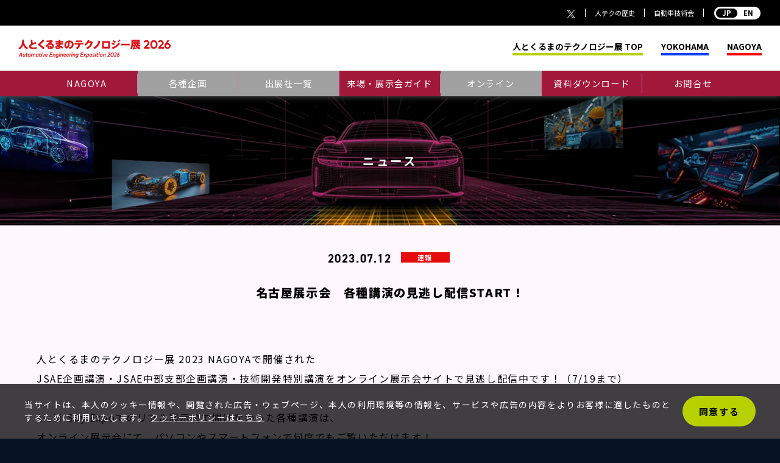

--- FILE ---
content_type: text/html; charset=UTF-8
request_url: https://aee.expo-info.jsae.or.jp/ja/nagoya/topics_page/?id=891
body_size: 17358
content:
<!DOCTYPE html>
<html lang="ja">

<head prefix="og: //ogp.me/ns# fb: //ogp.me/ns/fb#">
	<meta charset="utf-8">
	<meta name="viewport" content="width=device-width,user-scalable=no,shrink-to-fit=yes" />
		<meta http-equiv="X-UA-Compatible" content="IE=edge" />
	<meta name="format-detection" content="telephone=no">
	<meta name="author" content="">
	<!-- css -->
	<link rel="stylesheet" href="/style/reset.css">
	<link rel="stylesheet" href="/style/style.css?250820">
			<link rel="stylesheet" href="/style/style_under.css?251211">		<link rel="stylesheet" href="/style/slick.css" />
	<link rel="stylesheet" href="/style/slick-theme.css" />
			<link rel="stylesheet" href="/style/nagoya_under.css?250711">		<!-- font -->
	<link rel="preconnect" href="https://fonts.googleapis.com">
	<link rel="preconnect" href="https://fonts.gstatic.com" crossorigin>
	<link href="https://fonts.googleapis.com/css2?family=Noto+Sans+JP:wght@400;700;900&family=Open+Sans:wght@800&display=swap" rel="stylesheet">
	<link href="https://fonts.googleapis.com/css2?family=Barlow:wght@400;700&display=swap" rel="stylesheet">

	<!-- 2025使用フォント -->
	<link href="https://fonts.googleapis.com/css2?family=Montserrat:ital,wght@0,100..900;1,100..900&display=swap" rel="stylesheet">

	<link rel="stylesheet" href="https://use.typekit.net/xfv8vam.css">
	<link href="https://use.fontawesome.com/releases/v6.4.2/css/all.css" rel="stylesheet">
	<script src="https://kit.fontawesome.com/8d94781b2f.js" crossorigin="anonymous"></script>
	<link href="https://fonts.googleapis.com/icon?family=Material+Icons" rel="stylesheet">
	<!-- favicon & apple-touch-icon -->
	<link rel="shortcut icon" href="/images/common/favicon.ico" type="image/vnd.microsoft.icon" />
	<link rel="icon" href="/images/common/favicon.ico" type="image/vnd.microsoft.icon" />
	<link rel="apple-touch-icon" href="/images/common/apple-touch-icon.png" />
	<!-- script -->
	<script src="https://ajax.googleapis.com/ajax/libs/jquery/3.2.1/jquery.min.js"></script>
	<script src="https://cdnjs.cloudflare.com/ajax/libs/jquery-cookie/1.4.1/jquery.cookie.min.js"></script>
	<!-- <script src="https://ajax.googleapis.com/ajax/libs/jquery/3.1.1/jquery.min.js"></script> -->
	<script type="text/javascript" src="/js/slick.min.js"></script>
	<script type="text/javascript" src="/js/function.js?230522"></script>

	<!-- Google Tag Manager G-4QQREP5XF4,UA-194628112-2-->
	<script>
		(function(w, d, s, l, i) {
			w[l] = w[l] || [];
			w[l].push({
				'gtm.start': new Date().getTime(),
				event: 'gtm.js'
			});
			var f = d.getElementsByTagName(s)[0],
				j = d.createElement(s),
				dl = l != 'dataLayer' ? '&l=' + l : '';
			j.async = true;
			j.src =
				'https://www.googletagmanager.com/gtm.js?id=' + i + dl;
			f.parentNode.insertBefore(j, f);
		})(window, document, 'script', 'dataLayer', 'GTM-WF8SH9D');
	</script>
	<!-- End Google Tag Manager -->

	<!-- Ptengine Tag スクロール量計測-->
	<script src="https://js.ptengine.jp/5bm7selt.js"></script>
	<!-- End Ptengine Tag スクロール量計測-->

	<!--START---------------------ogp------------------------>


						<meta property="og:url" content="https://aee.expo-info.jsae.or.jp/ja/nagoya/topics_page/?id=891" />
	<meta property="og:locale" content="ja_JP">
	<meta property="og:type" content="article" />
	<meta property="og:title" content="名古屋展示会　各種講演の見逃し配信START！ ｜ 人とくるまのテクノロジー展 2026 NAGOYA" />
	<meta property="og:description" content="人とくるまのテクノロジー展 2023 NAGOYAで開催された
JSAE企画講演・JSAE中部支部企画講演・技術開発特別講演をオンライン展示会サイトで見逃し配信中です！（7/19まで）

Aichi Sky Expoでのリアル展示会で聞けなかった各種講演は、
オンライン展示会にて、パソコンやスマートフォンで何度でもご覧いただけます！
この機会に是非ご覧ください！

※オンライン展示会は完全登録制です。（無料）
オンライン展示会サイトへご登録の上、お楽しみください。
オンラインサイトはコチラから

">
	<meta property="og:site_name" content="人とくるまのテクノロジー展 2026 NAGOYA" />
	<meta name="description" content="人とくるまのテクノロジー展 2023 NAGOYAで開催された
JSAE企画講演・JSAE中部支部企画講演・技術開発特別講演をオンライン展示会サイトで見逃し配信中です！（7/19まで）

Aichi Sky Expoでのリアル展示会で聞けなかった各種講演は、
オンライン展示会にて、パソコンやスマートフォンで何度でもご覧いただけます！
この機会に是非ご覧ください！

※オンライン展示会は完全登録制です。（無料）
オンライン展示会サイトへご登録の上、お楽しみください。
オンラインサイトはコチラから

">

									
	
	<meta property="og:image" content="https://aee.expo-info.jsae.or.jp/images/common/nagoya_ogp.png?250321">
	<meta property="fb:app_id" content="5320601514681053">
	<meta name="twitter:card" content="summary_large_image" />

	<!--END----------------------/ogp------------------------>


	<title>
					名古屋展示会　各種講演の見逃し配信START！ ｜ 人とくるまのテクノロジー展 2026 NAGOYA			</title>

</head>

<!--END----------------------/head------------------------>	
	<body id="nagoya" class="area_page under_page">

<!-- Google Tag Manager (noscript) -->
<noscript><iframe src="https://www.googletagmanager.com/ns.html?id=GTM-WF8SH9D" height="0" width="0" style="display:none;visibility:hidden"></iframe></noscript>
<!-- End Google Tag Manager (noscript) -->



<header>

		<ul class="head_btn">
		<li><a class="fix_link btn_icon" href="https://x.com/AEE_JSAE" target="_blank"><img src="/images/common/ico_x_b.png" alt="Xでシェア"></a></li>
		<li><a class="fix_link" href="/ja/archive">人テクの歴史</a></li>
		<li><a class="fix_link" href="https://www.jsae.or.jp/" target="_blank">自動車技術会</a></li>
		
		
		
		
		
					

		
							<li><a class="fix_link lang-switch" href="/en/nagoya/">EN</a></li><!--  名古屋  -->
					

															</ul>
	

		<div class="head_menu_cont ">
							<h1>
				<a class="fix_link" href="/ja/nagoya/">
					<img class="" src="/images/common/logo_2026_ng_l.png" alt="人とくるまのテクノロジー展 2025 名古屋">
				</a>
			</h1>
				
		<ul class="head_menu pc_nav">

			<li class="open"><a class="fix_link" href="/ja/">人とくるまのテクノロジー展 TOP</a></li>
			<li class="yh"><a class="fix_link" href="/ja/yokohama/">YOKOHAMA</a></li>
			<li class="ng"><a class="fix_link" href="/ja/nagoya/">NAGOYA</a></li>


						

			
												
					</ul>

	</div><!-- head_menu_cont -->


	
				<div class="hamburger_menu">
	<input type="checkbox" id="menu_btn_check">
	<label for="menu_btn_check" class="menu_btn"><span></span></label>

	<nav id="fix_nav" class="nav_content">
		<ul class="nav_list">

			
									
						
				<li class="nav_list_item top">
					<span class="subnav-trigger">NAGOYA</span>
					<ul class="subnav_list">
						<li class="subnav_list_item"><a class="gnav_link" href="/ja/nagoya/">TOP</a></li>
						<li class="subnav_list_item"><a class="gnav_link" href="/ja/nagoya/#outline">開催概要</a></li>
						<li class="subnav_list_item"><a class="gnav_link" href="/ja/nagoya/#top_news">ニュース</a></li>
					</ul>
				</li>

				
												<li class="nav_list_item disabled">
					<span class="subnav-trigger">各種企画</span>
										 <!-- 250929一旦非表示　 -->
				</li>
				

				<li class="nav_list_item disabled">
					<span class="subnav-trigger">出展社一覧</span>
					 <!-- 250929一旦非表示　 -->
				</li>
				

				
				<li class="nav_list_item">
					<span class="subnav-trigger">来場・展示会ガイド</span>
										<ul class="subnav_list">

						<li class="subnav_list_item"><a class="gnav_link" href="/ja/registinfo/">来場登録について</a></li>
						<li class="subnav_list_item"><a class="gnav_link" href="/ja/nagoya/access/">会場案内</a></li>
												<li class="subnav_list_item"><a class="gnav_link" href="/ja/nagoya/stay/">宿泊施設案内</a></li>
											</ul>
				</li>

				<li class="nav_list_item disabled">
					<span class="subnav-trigger">オンライン</span>
					<ul class="subnav_list">
						<li class="subnav_list_item"><a class="gnav_link" href="/ja/nagoya/fullness/">オンライン展示会のススメ</a></li>
						<li class="subnav_list_item"><a class="gnav_link" href="/ja/nagoya/howto/">オンライン展示会ガイド</a></li>
						<li class="subnav_list_item"><a class="gnav_link" href="/ja/nagoya/aboutmap/">オンライン会場マップ案内</a></li>
					</ul>
				</li>



				<li class="nav_list_item">
					<span class="subnav-trigger">資料ダウンロード</span>
					<ul class="subnav_list">
												 <!-- 250929一旦非表示　 -->
						<li class="subnav_list_item"><a class="gnav_link" href="/ja/nagoya/download/#report">結果報告書</a></li>
					</ul>
				</li>

				<li class="nav_list_item">
					<span class="subnav-trigger">お問合せ</span>					<ul class="subnav_list">
						<li class="subnav_list_item"><a class="gnav_link" href="/ja/nagoya/faq/">よくあるご質問</a></li>
						<li class="subnav_list_item"><a class="gnav_link" href="/ja/nagoya/faq#contact_form">お問合せフォーム</a></li>
												<li class="subnav_list_item"><a class="gnav_link" href="/ja/privacypolicy/">個人情報の取り扱い</a></li>
											</ul>
				</li>

				
							

			
			
			

										<li class="nav_list_item sp_nav small_list mgt20 open"><a class="gnav_link" href="/ja/">人とくるまのテクノロジー展TOP</a></li>
				<li class="nav_list_item sp_nav small_list yh"><a class="gnav_link" href="/ja/yokohama/">YOKOHAMA</a></li>
				<li class="nav_list_item sp_nav small_list ng"><a class="gnav_link" href="/ja/nagoya/">NAGOYA</a></li>
				
																										
			<li class="sp_nav small_list">
				<ul class="small_list_cont">
					<li><a class="fix_link btn_icon" href="https://x.com/AEE_JSAE" target="_blank"><img src="/images/common/ico_x.png" alt="Xでシェア"></a></li>

					<li class="sp_nav small_list">
						<a class="gnav_link" href="/ja/archive/" target="_blank">人テクの歴史</a>
					</li>

					<li class="sp_nav small_list ">
						<a class="gnav_link" href="https://www.jsae.or.jp/" target="_blank">自動車技術会公式サイト</a>
					</li>

					
																						
											<li class="sp_nav small_list"><a class="gnav_link lang-switch" href="/en/nagoya/"></a></li><!--  名古屋  -->
					
				</ul>
			</li>

						
			
		</ul>
	</nav>
</div><!-- hamburger_menu -->

<script type="text/javascript">
	// サブメニュー
	$(function() {
		var nav = $('.nav_list');
		$('.nav_list_item', nav)
			.mouseover(function(e) {
				$('.subnav_list', this).stop().slideDown('fast');
			})
			.mouseout(function(e) {
				$('.subnav_list', this).stop().slideUp('fast');
			});
	});
	$(".nav_list").find("a").each(function(index, element) {
		var href = $(this).attr("href");
		// console.log(href);
		if (href == '/ja/nagoya/topics_page/') {
			$(this).addClass("is-current");
			$(this).parents(".nav_list_item").find(".subnav-trigger").addClass("is-active");
		}

	})
</script>

		

	<!-- 名古屋ポップアップ表示用 -->
			<!-- fancyBox3 を名古屋ページだけ読み込む -->
		<link rel="stylesheet"
				href="https://cdn.jsdelivr.net/gh/fancyapps/fancybox@3.5.7/dist/jquery.fancybox.min.css" />
		<script src="https://cdn.jsdelivr.net/gh/fancyapps/fancybox@3.5.7/dist/jquery.fancybox.min.js"></script>
	

	</header>


<!--END----------------------/header------------------------>


<script type="text/javascript">
	// サブメニュー
	// $(function() {
	// 	var nav = $('.head_menu');
	// 	$('li', nav)
	// 		.mouseover(function(e) {
	// 			$('ul', this).stop().slideDown('fast');
	// 		})
	// 		.mouseout(function(e) {
	// 			$('ul', this).stop().slideUp('fast');
	// 		});
	// });

	// $(".head_menu").find("a").each(function(index, element) {
	// 	var href = $(this).attr("href");
	// 	// console.log(href);

	// 	if (href == '/ja/nagoya/topics_page/') {
	// 		$(this).addClass("is-current");
	// 		$(this).parents(".header_dropdown_nav_list").find(".subnav-trigger").addClass("is-active");
	// 	}
	// })
</script><link rel="stylesheet" type="text/css" href="../../../style/open_top.css">
<main id="news_detail" class="">

	<h2 class="under_ttl">ニュース</h2>

	<section class="">

		<div class="c_wrap">

			<div class="news_date_cont">
				<p class="news_date">2023.07.12</p>
				<p class="news_label">
					
												<span class="topic_ann">速報</span>

									</p><!-- news_label -->
			</div>
			<h3 class="sec_ttl">名古屋展示会　各種講演の見逃し配信START！</h3>

			<pre>人とくるまのテクノロジー展 2023 NAGOYAで開催された
JSAE企画講演・JSAE中部支部企画講演・技術開発特別講演をオンライン展示会サイトで見逃し配信中です！（7/19まで）</pre>
<p></br></p>
<pre>Aichi Sky Expoでのリアル展示会で聞けなかった各種講演は、
オンライン展示会にて、パソコンやスマートフォンで何度でもご覧いただけます！
この機会に是非ご覧ください！</pre>
<p></br></p>
<pre>※オンライン展示会は完全登録制です。（無料）
オンライン展示会サイトへご登録の上、お楽しみください。
<a href="https://aee.online.jsae.or.jp/ja/" rel="noopener" target="_blank">オンラインサイトはコチラから</a></pre>
<p></br></p>

		</div><!-- c_wrap -->

	</section>


<div id="page_top"><a href="#"></a></div>

<ul id="fixbtn_list">
					</ul>
<!-- fixbtn_list -->





</main>


<footer>

	<div class="c_wrap">


		


		<figure class="mgt30">
			<a class="footer_link" href="https://www.jsae.or.jp/" target="_blank">
				<img src="/images/common/logo_jsae.svg" alt="公益社団法人 自動車技術会">
			</a>
		</figure>

		<ul class="foot_nav">
			<li><a class="footer_link" href="/ja/privacypolicy/">個人情報の取り扱いについて</a></li>
			<li><a class="footer_link" href="https://www.jsae.or.jp/public/incorporation/copyright/" target="_blank">リンク・著作権・ロゴについて</a></li>
			<li><a class="footer_link" href="https://www.jsae.or.jp/public/application/" target="_blank">各種申請手続</a></li>
			<li><a class="footer_link" href="/ja/contact/">出展に関するお問合せ</a></li>

      <!-- サイトマップ不要とのことで非表示。来場者募集時に復活するかも
							<li><a class="footer_link" href="/ja/nagoya/sitemap/">サイトマップ</a></li>
			 -->

		</ul>

		<ul class="foot_btn">
			
			
			<li class="online_exh_btn"><a class="footer_link btn_icon" href="https://exb.jsae.or.jp/aee/admin/auth/login" target="_blank">出展社マイページ</a></li>

			
					</ul>

		<p id="brows_support" class="brows_txt">
			本サイトは、下記バージョンのブラウザでのご利用をお勧めいたします。<br><br>
			<span class="bold_txt">Windows をお使いの場合：Chrome 最新版,Firefox 最新版,Microsoft Edge 最新版<br>
				Mac をお使いの場合：Safari 最新版,Firefox 最新版,Chrome 最新版</span><br>
			その他プレビューリリースやベータ版、携帯電話搭載のフルブラウザなどは、動作保証対象外とさせていただきます。<br>
			ただし上記環境範囲内であっても、ブラウザとOSの組み合わせにより、一部表示不具合や各種機能がご利用いただけない場合がございます。<br>
			また、新しいブラウザへは随時対応を進めてまいりますが、公表されていないブラウザ固有の不具合により表示や動作の安定性が確保できない場合がございます。予めご了承ください。<br>※Microsoft社のInternet Explorerサポート終了に伴い、本サイトはInternet Explorerでは閲覧できませんので、ご注意ください。
		</p>

		<small>Copyright &copy; Society of Automotive Engineers of Japan, Inc. All Rights Reserved.</small>
	</div><!-- c_wrap -->



	<!-- cookie_popup -->
	<script src="/scripts_v2/cookie_popup.js"></script>
	<div class="cookie_popup">
		<p>
			当サイトは、本人のクッキー情報や、閲覧された広告・ウェブページ、本人の利用環境等の情報を、サービスや広告の内容をよりお客様に適したものとするために利用いたします。
			<a class="cookie_link" href="/ja/privacypolicy/#cookie_policy" rel="noopener noreferrer nofollow" target="_blank">クッキーポリシーはこちら</a>
		</p>
		<a class="agree">同意する</a>
	</div>
	<!-- /cookie_popup -->

	<!-- 名古屋ポップアップ表示のための記述 -->
			<!-- fancyBox の初期化スクリプトを名古屋ページだけ出力 -->
		<script>
			$(function() {
				$('[data-fancybox]').fancybox({
					iframe: {
						css: {
							width: '80%',
							height: '80%'
						}
					}
					// 他オプション…
				});
			});
		</script>
	
</footer>



</body>

</html>

--- FILE ---
content_type: text/css
request_url: https://aee.expo-info.jsae.or.jp/style/style.css?250820
body_size: 79091
content:
@charset "utf-8";

* {
	margin: 0;
	padding: 0;
	list-style: none;
	vertical-align: baseline;
	box-sizing: border-box;
}

*,
*:before,
*:after {
	-webkit-box-sizing: border-box;
	-moz-box-sizing: border-box;
	-o-box-sizing: border-box;
	-ms-box-sizing: border-box;
}


/*============================
2025 font "LINE Seed"
============================*/
/* nomal */
@font-face {
  font-family: 'LINESeedJP';
  src: url('/font/LINESeedJP_OTF_Rg.woff2') format('woff2'),
    url('/font/LINESeedJP_OTF_Rg.woff') format('woff');
  font-weight: normal;
  font-weight: 400;
  font-style: normal;
}

/* bold */
@font-face {
  font-family: 'LINESeedJP';
  src: url('/font/LINESeedJP_OTF_Bd.woff2') format('woff2'),
    url('/font/LINESeedJP_OTF_Bd.woff') format('woff');
  font-weight: bold;
  font-weight: 700;
  font-style: normal;
}

/* EX bold */
@font-face {
  font-family: 'LINESeedJP';
  src: url('/font/LINESeedJP_OTF_Eb.woff2') format('woff2'),
    url('/font/LINESeedJP_OTF_Eb.woff') format('woff');
  font-weight: 900;
  font-style: normal;
}


html {
	scroll-behavior: smooth;
}


body {
	font-family: "Noto Sans JP", sans-serif;
	font-weight: normal;
	width: 100%;
	color: #000;
	margin: 0 auto;
	font-size: 16px;
	line-height: 2em;
	letter-spacing: 0.1em;
	background: #000;
}

section {
	margin: 0 auto;
}

img {
	border: 0px;
	width: 100%;
	max-width: 100%;
	vertical-align: bottom;
}

@media screen and (max-width: 768px) {}

@media screen and (max-width: 480px) {}

ul {
	list-style: none;
	padding-left: 0;
}

a {
	text-decoration: none;
	-webkit-transition: all 0.2s;
	-o-transition: all 0.2s;
	transition: all 0.2s;
}

a:not(.left-right-switching_link):hover {
	opacity: 0.7;
	cursor: pointer;
}

input,
button,
textarea {
	outline: none;
}

input:focus,
textarea:focus {
	background: #f7f7f7;
}

.c_wrap {
	width: 100%;
	max-width: 1200px;
	padding: 40px 20px;
	margin: 0 auto;
	position: relative;
}

@media screen and (max-width: 768px) {
	.c_wrap {
		padding: 10% 20px;
	}
}

@media screen and (max-width: 480px) {
	.c_wrap {}

	body {
		font-size: 14px;
	}
}

.cf {
	clear: both;
}

.sp {
	display: none !important;
}

.sp_tablet_only {
	display: none !important;
}

.sp_nav {
	display: none !important;
}

.display_block {
	display: block;
}

@media screen and (max-width: 1000px) {
	.sp_nav {
		display: block !important;
	}

	.pc_nav {
		display: none !important;
	}
}

@media screen and (max-width: 850px) {
	.sp_tablet_only {
		display: block !important;
	}

	.pc_only {
		display: none !important;
	}
}

@media screen and (max-width: 768px) {
	.sp {
		display: block !important;
	}

	.pc {
		display: none !important;
	}
}

/*--------------------------------------------------common*/

.mgr0 {
	margin-right: 0px !important;
}

.mgr5 {
	margin-right: 5px !important;
}

.mgr10 {
	margin-right: 10px !important;
}

.mgr20 {
	margin-right: 20px !important;
}

.mgr30 {
	margin-right: 30px !important;
}

.mgr40 {
	margin-right: 40px !important;
}

.mgr50 {
	margin-right: 50px !important;
}

.mgl0 {
	margin-left: 0px !important;
}

.mgl10 {
	margin-left: 10px !important;
}

.mgl20 {
	margin-left: 20px !important;
}

.mgl30 {
	margin-left: 30px !important;
}

.mgl35 {
	margin-left: 35px !important;
}

.mgl40 {
	margin-left: 40px !important;
}

.mgl45 {
	margin-left: 45px !important;
}

.mgl50 {
	margin-left: 50px !important;
}

.mgb0 {
	margin-bottom: 0px !important;
}

.mgb10 {
	margin-bottom: 10px !important;
}

.mgb20 {
	margin-bottom: 20px !important;
}

.mgb30 {
	margin-bottom: 30px !important;
}

.mgb40 {
	margin-bottom: 40px !important;
}

.mgb50 {
	margin-bottom: 50px !important;
}

.mgb70 {
	margin-bottom: 70px !important;
}

.mgt0 {
	margin-top: 0px !important;
}

.mgt10 {
	margin-top: 10px !important;
}

.mgt20 {
	margin-top: 20px !important;
}

.mgt30 {
	margin-top: 30px !important;
}

.mgt40 {
	margin-top: 40px !important;
}

.mgt50 {
	margin-top: 50px !important;
}

.mgt60 {
	margin-top: 60px !important;
}

/* ——— 右マイナスマージン ——— */
.mgr-5 {
	margin-right: -5px !important;
}

.mgr-10 {
	margin-right: -10px !important;
}

.mgr-20 {
	margin-right: -20px !important;
}

.mgr-30 {
	margin-right: -30px !important;
}

.mgr-40 {
	margin-right: -40px !important;
}

.mgr-50 {
	margin-right: -50px !important;
}


/* ——— 左マイナスマージン ——— */
.mgl-10 {
	margin-left: -10px !important;
}

.mgl-20 {
	margin-left: -20px !important;
}

.mgl-30 {
	margin-left: -30px !important;
}

.mgl-35 {
	margin-left: -35px !important;
}

.mgl-40 {
	margin-left: -40px !important;
}

.mgl-45 {
	margin-left: -45px !important;
}

.mgl-50 {
	margin-left: -50px !important;
}


/* ——— 下マイナスマージン ——— */
.mgb-10 {
	margin-bottom: -10px !important;
}

.mgb-20 {
	margin-bottom: -20px !important;
}

.mgb-30 {
	margin-bottom: -30px !important;
}

.mgb-40 {
	margin-bottom: -40px !important;
}

.mgb-50 {
	margin-bottom: -50px !important;
}

.mgb-70 {
	margin-bottom: -70px !important;
}


/* ——— 上マイナスマージン ——— */
.mgt-10 {
	margin-top: -10px !important;
}

.mgt-20 {
	margin-top: -20px !important;
}

.mgt-30 {
	margin-top: -30px !important;
}

.mgt-40 {
	margin-top: -40px !important;
}

.mgt-50 {
	margin-top: -50px !important;
}

.mgt-60 {
	margin-top: -60px !important;
}



.pdb0 {
	padding-bottom: 0px !important;
}

.pdb10 {
	padding-bottom: 10px !important;
}

.pdb20 {
	padding-bottom: 20px !important;
}

.pdb30 {
	padding-bottom: 30px !important;
}

.pdb40 {
	padding-bottom: 40px !important;
}

.pdb50 {
	padding-bottom: 50px !important;
}

.pdb100 {
	padding-bottom: 100px !important;
}

.pdb120 {
	padding-bottom: 120px !important;
}

.pdt0 {
	padding-top: 0px !important;
}

.pdt10 {
	padding-top: 10px !important;
}

.pdt20 {
	padding-top: 20px !important;
}

.pdt30 {
	padding-top: 30px !important;
}

.pdt40 {
	padding-top: 40px !important;
}

.pdt50 {
	padding-top: 50px !important;
}

.pdb80 {
	padding-bottom: 80px !important;
}

.wid100 {
	width: 100%;
}

.wid80 {
	width: 80%;
}

.wid75 {
	width: 75%;
}

.wid70 {
	width: 70%;
}

.wid65 {
	width: 65%;
}

.wid55 {
	width: 55%;
}

.wid50 {
	width: 50%;
}

.wid48 {
	width: 48%;
}

.wid47 {
	width: 47%;
}

.wid42 {
	width: 42%;
}

.wid32 {
	width: 32%;
}

.wid30 {
	width: 30%;
}

.wid28 {
	width: 28%;
}

.wid23 {
	width: 23%;
}

.wid20 {
	width: 20%;
}

.wid18 {
	width: 18%;
}

a.disabled {
	pointer-events: none;
	text-decoration: none;
}

h1 {}

h2 {}

h3 {
	font-size: 1.5em;
	font-weight: 700;
	margin-bottom: 2em;
}

h4 {
	font-size: 1.2em;
	font-weight: 700;
	margin-bottom: 1em;
}

h5 {
	font-size: 1em;
	font-weight: 700;
	margin-bottom: 0.5em;
}

@media screen and (max-width: 480px) {
	h3 {
		font-size: 1.2em;
		margin-bottom: 1.5em;
	}

	h4 {
		font-size: 1.1em;
	}
}

.sec_ttl {
	text-align: center;
	color: #000;
	-webkit-font-smoothing: antialiased;
	font-size: 1em;
	font-weight: 900;
	margin-bottom: 2.5em;
}

.sec_ttl:before {
	content: "";
	background-repeat: no-repeat;
	background-image: url(/images/top/logo_icon.png);
	background-position: center;
	background-size: contain;
	width: 2.5em;
	height: auto;
	aspect-ratio: 11 / 8;
	display: inline-block;
	margin-bottom: 0.2em;
}

#news_detail .sec_ttl:before {
	content: none;
}

#nagoya .sec_ttl:before {
	/* background-image: url(/images/top/car_icon_ng.png); */
}

#yokohama .sec_ttl:before {
	/* background-image: url(/images/top/car_icon.png); */
}

.sec_ttl span {
	font-family: "LINESeedJP", sans-serif;
	/* font-weight: 900; */
	font-size: 2.2rem;
	margin-bottom: 0.2em;
	color: #b7d100;
	display: block;
	/* text-shadow: 0 0 13px #9fae32bf; */
	letter-spacing: 3px;
	/* font-weight: bold; */
	font-weight: 600;
	text-transform: uppercase;
}

#information .c_wrap {
	padding: 60px 20px;
}

#information .sec_ttl span {
	filter: drop-shadow(0px 0px 8px rgb(0 0 0 / 60%));
}

.sec_ttl span.big_txt {
	font-size: 1em;
	margin-bottom: 5px;
}

.sec_ttl span.long_sec_ttl {
	line-height: 1.1;
	font-size: 2.5em;
}

/*section#outline .sec_ttl {
    color: #000;
}*/

/* ======= ローディング表示 ========== */

.load_cover {
	background: rgba(0, 0, 0, 0.9);
	position: absolute;
	width: 100%;
	height: 100%;
	z-index: 1000;
}

.load_cover .text {
	position: absolute;
	top: 50%;
	left: 50%;
	transform: translate(-50%, -50%);
	display: inline-block;
	padding: 280px 10px 0;
	font-weight: 700;
	text-align: center;
	color: #b7c800;
}

.load_cover .ring {
	position: absolute;
	top: 50%;
	left: 50%;
	transform: translate(-50%, -50%);
	width: 150px;
	height: 150px;
	background: transparent;
	border: 3px solid #3c3c3c;
	border-radius: 50%;
	text-align: center;
	align-items: center;
	line-height: 150px;
	font-size: 16px;
	color: #b7c800;
	letter-spacing: 2px;
	text-transform: uppercase;
	text-shadow: 1px 2px 10px #b7c800;
	box-shadow: 0 0 0 20px rgba(0, 0, 0, 0.5);
	background: linear-gradient(0deg, #333, #000);
	box-shadow: 0 0 0 4px #353535, 0 0 0 5px #3e3e3e, inset 0 0 10px rgba(0, 0, 0, 1), 0 5px 20px rgba(0, 0, 0, 5), inset 0 0 15px rgba(0, 0, 0, 0.2);
}

.load_cover .ring:before {
	content: "";
	position: absolute;
	top: -3px;
	left: -3px;
	height: 100%;
	width: 100%;
	border: 3px solid transparent;
	border-top: 3px solid #0041ff;
	border-right: 3px solid #0041ff;
	border-radius: 50%;
	animation: animateCircle 2s linear infinite;
}

#nagoya .load_cover .ring:before {
	border-top: 3px solid #a70f00;
	border-right: 3px solid #a70f00;
}

.load_cover .ring span {
	display: block;
	position: absolute;
	top: calc(50% - 2px);
	left: 50%;
	width: 50%;
	background: transparent;
	height: 4px;
	transform-origin: left;
	animation: animate 2s linear infinite;
}

.load_cover .ring span:before {
	content: "";
	position: absolute;
	width: 16px;
	height: 16px;
	border-radius: 50%;
	background: #0041ff;
	top: -6px;
	right: -8px;
	box-shadow: 0 0 20px #0041ff;
}

#nagoya .load_cover .ring span:before {
	background: #a70f00;
	box-shadow: 0 0 20px #a70f00;
}

@keyframes animateCircle {
	0% {
		transform: rotate(0deg);
	}

	100% {
		transform: rotate(360deg);
	}
}

@keyframes animate {
	0% {
		transform: rotate(45deg);
	}

	100% {
		transform: rotate(405deg);
	}
}

@media screen and (max-width: 768px) {
	.sec_ttl span {
		font-size: 2em;
	}

	.sec_ttl span.long_sec_ttl {
		font-size: 1.9em;
	}
}

@media screen and (max-width: 480px) {

	/* .sec_ttl span {
        font-size: 2em;
    } */
	.sec_ttl span.long_sec_ttl {
		font-size: 1.5em;
	}
}

.col2,
.col3,
.col4 {
	display: flex;
	flex-wrap: wrap;
	justify-content: space-between;
}

.col2 li,
.col3 li,
.col4 li {
	display: block;
}

/*---ボタンCSS---*/

.btn_cont {
	text-align: center;
	margin-top: 30px;
}

.btn_flex {
	display: flex;
}

@media screen and (max-width: 700px) {
	.btn_flex {
		display: block;
	}
}

.btn {
	/*---ボタン---*/
	display: block;
	/*padding: .5em 2.5em;*/
	padding: 0.1em 2.5em;
	border-radius: 100px;
	/* box-shadow: 0px 0px 5px rgb(0 0 0 / 50%); */
	color: #fff;
	font-weight: bold;
	vertical-align: middle;
	position: relative;
	text-align: center;
}

.btn:after {
	/*---右アイコン用汎用設定---*/
	font-weight: 900;
	font-family: "Font Awesome 5 Free";
	display: inline-block;
	position: absolute;
	right: 1em;
	top: 50%;
	-webkit-transform: translateY(-50%) translateX(-50%);
	-moz-transform: translateY(-50%) translateX(-50%);
	-ms-transform: translateY(-50%) translateX(-50%);
	-o-transform: translateY(-50%) translateX(-50%);
	transform: translateY(-50%) translateX(-50%);
}

.arrow_btn:after {
	/*---矢印---*/
	content: "\f054";
}

.arrow_w_btn:after {
	/*---二重矢印---*/
	content: "\f101";
	right: 0.5em;
}

.close-button:after {
	display: none;
}

/* 
#plan_list .arrow_w_btn .close-buttonn:after{
    display: none;
} */

.tab_btn:after {
	/*---別タブ---*/
	content: "\f35d";
}

.anc_btn {
	/*---アンカーリンク---*/
	padding: 0.2em 3em;
}

.anc_btn:after {
	/*---アンカーリンク---*/
	content: "\f054";
	-webkit-transform: translateY(-50%) translateX(-50%) rotate(90deg);
	-moz-transform: translateY(-50%) translateX(-50%) rotate(90deg);
	-ms-transform: translateY(-50%) translateX(-50%) rotate(90deg);
	-o-transform: translateY(-50%) translateX(-50%) rotate(90deg);
	transform: translateY(-50%) translateX(-50%) rotate(90deg);
	right: 1.5em;
}

.col2_btn,
.col3_btn {
	/*---３つ横並びボタン---*/
	display: flex;
	flex-wrap: wrap;
	align-items: center;
	justify-content: flex-start;
}

.col2_btn li {
	width: 48%;
	margin-right: 2%;
}

.col3_btn li {
	width: 32%;
	margin-right: 2%;
}

.col2_btn li:last-child,
.col3_btn li:last-child,
.col3_btn li:nth-child(3n) {
	margin-right: 0;
}

.col3_btn li:nth-child(n + 4) {
	margin-top: 2%;
}

.col3_btn a {
	width: 100%;
	padding: 0.2em 3em;
	max-width: initial !important;
	font-size: 0.9em;
}

.col3_btn a.btn_height {
	padding: 15px;
}

@media screen and (max-width: 768px) {

	.col2 .col2_l,
	.col2 .col2_r {
		width: 100%;
	}

	.col2 figure.col2_r {
		width: 75%;
		margin-left: auto;
		margin-right: auto;
	}

	.col3_btn li {
		width: 49%;
	}

	.col3_btn li:nth-child(3n) {
		margin-right: 2%;
	}

	.col3_btn li:last-child,
	.col3_btn li:nth-child(2n) {
		margin-right: 0;
	}

	.col3_btn li:nth-child(n + 3) {
		margin-top: 2%;
	}
}

@media screen and (max-width: 760px) {
	.col3_btn a.btn_height {
		padding: 0px;
	}
}

@media screen and (max-width: 480px) {
	.col2 figure.col2_r {
		width: 100%;
	}

	.col3_btn li {
		width: 100%;
		margin-right: 0 !important;
	}

	.col3_btn li:nth-child(n + 2) {
		margin-top: 2%;
	}
}

.btn_center {
	margin-left: auto;
	margin-right: auto;
}

.btn_icon {
	/*---左アイコン用汎用設定---*/
	position: relative;
}

.btn_icon:before {
	content: "";
	font-weight: 900;
	font-family: "Font Awesome 5 Free";
	display: inline-block;
	margin-right: 0.5em;
}

.scr_icon:before {
	/*---スクロールアイコン---*/
	content: "";
	background-image: url(../images/common/ico_swipe_bk.svg);
	background-size: contain;
	background-repeat: no-repeat;
	background-position: center;
	width: 1.5em;
	height: 1.5em;
	display: inline-block;
	margin-right: 0.5em;
}

.color_yh {
	text-shadow: 0px 0px 5px rgb(0 0 0 / 50%);
	/*---横浜カラー---*/
	background: #005bac !important;
	/* Old browsers */
	background: -moz-linear-gradient(left, #005bac 0%, #00fff6 100%) !important;
	/* FF3.6-15 */
	background: -webkit-linear-gradient(left, #005bac 0%, #00fff6 100%) !important;
	/* Chrome10-25,Safari5.1-6 */
	background: linear-gradient(to right, #005bac 0%, #00fff6 100%) !important;
	/* W3C, IE10+, FF16+, Chrome26+, Opera12+, Safari7+ */
	filter: progid: DXImageTransform.Microsoft.gradient(startColorstr='#005bac', endColorstr='#00fff6', GradientType=1);
	/* IE6-9 */
}

.color_ng {
	text-shadow: 0px 0px 5px rgb(0 0 0 / 50%);
	/*---名古屋カラー---*/
	background: #e60012 !important;
	/* Old browsers */
	background: -moz-linear-gradient(left, #e60012 0%, #f058aa 100%) !important;
	/* FF3.6-15 */
	background: -webkit-linear-gradient(left, #e60012 0%, #f058aa 100%);
	/* Chrome10-25,Safari5.1-6 */
	background: linear-gradient(to right, #e60012 0%, #f058aa 100%) !important;
	/* W3C, IE10+, FF16+, Chrome26+, Opera12+, Safari7+ */
	filter: progid: DXImageTransform.Microsoft.gradient(startColorstr='#e60012', endColorstr='#f058aa', GradientType=1);
	/* IE6-9 */
}

.color_online {
	/*---オンラインカラー---*/
	background: #000000 !important;
	/* Old browsers */
	background: -moz-linear-gradient(left, #000000 0%, #878787 100%) !important;
	/* FF3.6-15 */
	background: -webkit-linear-gradient(left, #000000 0%, #878787 100%) !important;
	/* Chrome10-25,Safari5.1-6 */
	background: linear-gradient(to right, #000000 0%, #878787 100%) !important;
	/* W3C, IE10+, FF16+, Chrome26+, Opera12+, Safari7+ */
	filter: progid: DXImageTransform.Microsoft.gradient(startColorstr='#000000', endColorstr='#878787', GradientType=1);
	/* IE6-9 */
}

.color_bgr {
	/*---横浜グレーカラー---*/
	/* background-color: #6e8ba4; */
	background: linear-gradient(90deg, rgba(185, 217, 142, 1), rgba(0, 174, 149, 1));
}

.color_yg {
	/*---黄緑---*/
	background-color: #fff000;
	color: #000;
}

.color_bk {
	/*---黒ー---*/
	background: #;
	color: #fff;
}

.color_gr {
	/*---黒ー---*/
	background: #04b305;
}

.color_online_bl {
	/*---横浜オンラインカラー---*/
	background: #005bac;
	color: #fff;
}

.color_online_re {
	/*---名古屋オンラインカラー---*/
	background: #e60013;
	color: #fff;
}

.btn.disabled {
	/*---グレーアウトボタン---*/
	background: #a2a2a2 !important;
	box-shadow: none !important;
	/*color: #858585 !important;*/
	color: #757575 !important;
	text-shadow: none !important;
}

.btn.disabled:after {
	/*---グレーアウトボタン---*/
	content: none !important;
}

.bar_ttl {
	font-size: 1.2em;
	display: block;
	width: 100%;
	/* background: #00284b; */
	/* background: #005bac; */
	background: linear-gradient(90deg, rgba(0, 138, 208, 1), rgba(102, 193, 238, 1));
	color: #fff;
	padding: 0.6em 1.2em;
	border-radius: 7.5px;
	font-weight: 700;
}

.border_ttl {
	/*color: #005bac;*/
	color: #b7d100;
	/*font-size: 1.2em;*/
	font-weight: 700;
	margin-bottom: 0.6em;
	/*border-left: 3px solid #005bac;*/
	border-left: 3px solid #b7d100;
	padding-left: 0.8em;
}

.spe_ttl {
	color: #000000 !important;
}

.small_txt {
	font-size: 0.8em;
	line-height: 2em;
	display: inline-block;
}

.bold_txt {
	font-weight: bold;
	font-weight: 700;
}

.text_center,
.center_txt {
	text-align: center;
}

.right_txt {
	text-align: right;
}

.thr_txt {
	text-decoration: line-through;
}

.dot_txt {
	text-indent: -1.1em;
	padding-left: 1.1em;
}

.dot_txt:before {
	content: "・";
	display: inline;
	width: 1em;
}

.square_txt {
	text-indent: -1.4em;
	padding-left: 1.4em;
}

.square_txt:before {
	content: "■";
	display: inline;
	width: 1em;
}

.popup_txt {
	border-bottom: solid 1px #fff;
	padding-bottom: 3px;
	margin-top: 10px;
}

/*.susp_txt {
   下層開催中止 2021
    color: #ff5959;
    background: rgb(255 255 255 / 75%);
    border: 1px solid #222;
    line-height: 1.8 !important;
    font-size: 1em !important;
    padding: 1em;
    margin-bottom: 50px;
    font-weight: bold;
    font-weight: 700;
    text-align: center;
}*/

.susp_txt {
	/*下層開催中止*/
	color: #000000;
	background: rgb(255 255 255);
	border: 1px solid #222;
	line-height: 1.8 !important;
	font-size: 1em !important;
	padding: 1em;
	margin-bottom: 50px;
	font-weight: bold;
	font-weight: 700;
	text-align: center;
	border: 1px solid #cbd6e6;
}

#nagoya .susp_txt {
	/*下層開催中止*/
	border: 1px solid #e6cbd7;
}

.red_txt {
	color: #ff0000;
}

.no_list {
	/*olリスト*/
	counter-reset: item;
	list-style-type: none;
	padding-left: 0;
}

.no_list li {
	text-indent: -1.6em;
	padding-left: 1.6em;
}

.no_list li:before {
	counter-increment: item;
	content: counter(item) ".";
	padding-right: 0.5em;
	font-weight: bold;
}

.underline_link {
	text-decoration: underline;
	color: #000;
}

.text_blue {
	color: #1ca3db;
}

.text_red {
	color: #e64960;
}

/* 左右切り替わりリンクホバーエフェクト */
.left-right-switching_link {
	display: inline-block;
	position: relative;
	background-image: linear-gradient(to right, #b8d200, #b8d200 50%, #000 50%);
	background-size: 200% 100%;
	background-position: -100%;
	-webkit-background-clip: text;
	-webkit-text-fill-color: transparent;
	transition: all 0.3s ease-in-out;
}

.left-right-switching_link {
	display: inline-block;
	position: relative;
	background-image: linear-gradient(to right, #9db300, #9db300 50%, #000 50%);
	background-size: 200% 100%;
	background-position: -100%;
	-webkit-background-clip: text;
	background-clip: text;
	-webkit-text-fill-color: transparent;
	transition: all 0.3s ease-in-out;
	border-bottom: 1px solid #000;
}

.left-right-switching_link:before {
	content: "";
	display: block;
	background: #9db300;
	position: absolute;
	bottom: -3px;
	left: 0;
	width: 0;
	height: 3px;
	transition: all 0.3s ease-in-out;
}

.left-right-switching_link:hover {
	/* background-position: 0; */
	font-weight: bold;
}

.left-right-switching_link:hover::before {
	width: 100%;
}

.left-right-switching_link:hover {
	background-position: 0;
}

.left-right-switching_link:hover::before {
	width: 100%;
}

/* 名古屋下層ページのリンク [事前来場登録]のリンク消し */
#nagoya.under_page .underline_link.disabled {
	text-decoration: none;
	pointer-events: none;
}

.blue_link {
	color: #0041ff;
	text-decoration: underline;
}

.white_link {
	color: #ffffff;
	text-decoration: underline;
}

.green_txt {
	color: #b7d100;
}

.susp_txt.under {
	/*下層開催中止*/
	color: #000 !important;
}

.susp_txt .blue_link {
	/*下層開催中止*/
	color: #ff0000 !important;
}

.red_txt_box,
.blue_txt_box {
	padding: 1.5em;
	border: 1px solid #cbd6e6;
	background: #fff;
	padding: 1.5em;
}

.red_txt_box {
	border: 1px solid #e6cbcb;
}

dl.special_exhibition {
	align-items: flex-end;
	margin-bottom: 20px;
}

dl.border_list {
	display: flex;
	flex-wrap: wrap;
	justify-content: space-between;
}

dl.border_list dt {
	width: 12em;
	text-align: center;
	border-bottom: 1px solid #3d4a5b;
	margin-bottom: 1em;
}

dl.border_list dd {
	width: calc(100% - 12em);
	padding: 1em;
	padding-top: 0;
	border-bottom: 1px solid #3d4a5b;
	margin-bottom: 1em;
}

dl.border_list dt:last-of-type,
dl.border_list dd:last-of-type {
	border-bottom: none;
	margin-bottom: 0;
}

dl.border_list.bor_both dt:first-of-type,
dl.border_list.bor_both dd:first-of-type {
	border-top: 1px solid #3d4a5b;
	padding-top: 1em;
}

dl.border_list.bor_both dt:last-of-type,
dl.border_list.bor_both dd:last-of-type {
	border-bottom: 1px solid #3d4a5b;
	margin-bottom: 1em;
}

dl.border_list .border_list_flex {
	display: flex;
	justify-content: space-between;
}

.have_product_photo .ttl_col2_list {
	display: flex;
	align-items: center;
}

.ttl_col2_list .col2_l,
.ttl_col2_list .col2_r {
	margin-top: 30px;
}

.map_cont iframe {
	width: 100%;
}

.border_l {
	border-left: 2px solid;
	padding-left: 10px;
}

.new_ico {
	font-size: 0.8em;
	padding: 3px;
	background: #b7d100;
	color: #000;
	line-height: normal;
}

@media screen and (max-width: 768px) {
	.bar_ttl {
		font-size: 1em;
		padding: 0.6em 1em;
	}

	.border_ttl {
		font-size: 1em;
	}

	dl.border_list dt {
		width: 8em;
	}

	dl.border_list dd {
		width: calc(100% - 8em);
	}

	.ttl_col2_list .col2_l,
	.ttl_col2_list .col2_r {
		margin-top: 20px;
	}
}

/*--------------------------------------------------header*/

header {
	/*position: fixed;*/
	position: relative;
	width: 100%;
	top: 0;
	right: 0;
	z-index: 900;
	box-shadow: 0px 0px 10px rgb(154 154 154 / 60%);
}

header .c_wrap {
	/*position: relative;*/
	padding-top: 0;
	padding-bottom: 0;
	z-index: 100;
	max-width: none;
}

.head_btn {
	/*position: absolute;*/
	/*top: 0;*/
	/*right: 0;*/
	display: flex;
	flex-wrap: wrap;
	justify-content: flex-end;
	background-color: #000;
	width: 100%;
	padding: 5px 30px;
}

#open.under_page .head_btn {
	/*position: absolute !important;*/
}

.head_btn li {
	display: flex;
	align-items: center;
}

.head_btn li:after {
	content: "";
	height: 14px;
	width: 1px;
	background: #fff;
	margin: 0 15px;
}

header .head_btn .btn_icon img {
	width: 16px;
	vertical-align: middle;
}

/* ↓「来場者マイページ」を活きにしたら(-n+1)を(-n+2)に変更する */
.head_btn li:nth-last-child(-n + 1):after {
	content: none;
}

.head_btn li:last-child {
	margin-right: 0;
}

.head_btn li a {
	color: #fff;
	display: block;
	font-size: 0.7em;
	letter-spacing: 0;
}

.head_btn li.exh_btn {
	margin-left: 20px;
}

.head_btn li.exh_btn a {
	border-radius: 30px;
	padding: 0.3em 1.5em;
	/* background: #454545; */
	background: #4895d5;
	line-height: 1;
}

.head_btn li.exh_btn a:before {
	content: none;
}

.head_menu_cont {
	display: flex;
	flex-wrap: wrap;
	justify-content: space-between;
	align-items: center;
	background: #fff;
	padding: 21px 30px;
}

/*大TOP用*/

.head_menu_cont.is-fixed {
	position: fixed !important;
	top: 0;
	left: 0;
	z-index: 500;
	text-decoration: none;
	-webkit-transition: all 0.8s;
	-o-transition: all 0.8s;
	transition: all 0.8s;
	width: 100%;
	box-shadow: 0px 0px 10px rgb(0 0 0 / 60%);
	background: rgb(255 255 255 / 90%);
}

.head_menu_cont h1 {
	width: 250px;
}

.head_menu {
	display: flex;
	flex-wrap: wrap;
	justify-content: flex-end;
	font-weight: 700;
}

.head_menu {
	align-items: flex-end;
}

/*.head_menu li {
    margin-top: -5px;
}*/

.head_menu li:nth-child(n + 2) {
	margin-left: 30px;
}

.head_menu li a {
	color: #000;
	font-size: 0.85em;
	font-weight: 700;
	border-bottom: 4px solid;
	padding-bottom: 2px;
	letter-spacing: 0;
	line-height: 1.3;
	display: block;
}

.head_menu li.open a {
	border-color: #b7d100;
}

.head_menu li.yh a {
	border-color: #0041ff;
}

.head_menu li.ng a {
	border-color: #ff0000;
}

.head_menu li.spring a {
	border-color: #3297cb;
}

.head_menu li.spring a span {
	font-size: 0.6em;
	margin-right: 0.2em;
}

/* @media screen and (max-width: 1000px) {
    #open .close-button:after{
        display: none;
    }
} */

@media screen and (max-width: 1000px) {
	#open .head_btn {
		display: none;
	}
}

@media screen and (max-width: 480px) {}

/*--------------------------------------------------nav*/

.nav_content {
	/* background: #00000080;
    background: -moz-linear-gradient(right, #00000080 0%, #00305a80 100%);
    background: -webkit-linear-gradient(right, #00000080 0%, #00305a80 100%);
    background: linear-gradient(to left, #00000080 0%, #00305a80 100%);
    filter: progid: DXImageTransform.Microsoft.gradient(startColorstr='#00000080', endColorstr='#00305a80', GradientType=1); */
	background: #005bacbf;
	position: absolute;
	/*bottom    : 0;*/
	width: 100%;
}

/* 「disabled」クラスがついているGNAVはクローズ */
.nav_content .nav_list_item.disabled {
	background: #a0a0a0;
}

.nav_content .nav_list_item.disabled a,
.nav_content .nav_list_item.disabled span {
	pointer-events: none;
	text-decoration: none;
}

.nav_content .nav_list_item.disabled .subnav_list a {
	display: none;
}

.nav_content .nav_list_item.disabled ul {
	display: none !important;
}

.under_page .nav_content {
	background: #005cad;
	width: 100%;
}

#nagoya .nav_content {
	background: #d21a43c4;
	background: -moz-linear-gradient(right, #000000cc 0%, #a00d0bcc 100%);
	/* background: -webkit-linear-gradient(right, #000000cc 0%, #a00d0bcc 100%); */
	/* background: linear-gradient(to left, #000000cc 0%, #a00d0bcc 100%); */
	filter: progid: DXImageTransform.Microsoft.gradient(startColorstr='#000000cc', endColorstr='#a00d0bcc', GradientType=1);
}

#nagoya .nav_content .subnav_list a {
	padding: 7px 10px;
}

@media screen and (min-width: 1000px) {
	.nav_content .subnav_list.column_2 {
		width: 200%;
	}

	.nav_content .subnav_list.column_2 ul {
		display: flex;
		flex-wrap: wrap;
	}

	.nav_content .subnav_list.column_2 ul li {
		width: 50%;
		font-size: 0.9rem;
	}

	.nav_content .subnav_list.column_2 ul li:nth-child(even) {
		border-left: solid 1px #d179a6;
	}
}

.nav_list {
	display: flex;
	flex-wrap: wrap;
	width: 100%;
	max-width: 1200px;
	padding: 0 20px;
	margin: 0 auto;
	position: relative;
}

.en .nav_list {
	max-width: 1500px;
    height: inherit;
}

.nav_list li {
	list-style: none;
	/*width: calc(100% / 6);*/
	width: calc(100% / 4);
	display: flex;
	flex-wrap: nowrap;
	align-items: center;
	justify-content: space-between;
	position: relative;
}

.nav_list li:after {
	content: "";
	display: inline;
	height: 75%;
	width: 1px;
	/* border-right: 1px solid #235a89; */
	border-right: 1px solid #4894d7;
}

#nagoya .nav_list li:after {
	border-color: #d179a6;
}

.nav_list li:nth-child(7):after,
.nav_list li:last-child:after {
	content: none;
}

.nav_list li a,
.nav_list li span {
	display: block;
	/*height       : 52px;*/
	padding: 5px 0;
	margin: auto;
	text-align: center;
	color: #fff;
	text-decoration: none;
	font-size: 0.9em;
	width: 100%;
	transition: all 0s;
}

.nav_list li.spring span {
	/*春季大会*/
	display: inline;
	font-size: 0.8em;
	background: none;
}

.nav_list .subnav_list li.spring a {
	padding: 10px 5px;
}

.nav_list li.grayout {
	pointer-events: none;
	background-color: #545454d1;
}

.nav_list li.grayout span,
.nav_list li.grayout a {
	color: #9f9f9f;
	background: #545454;
}

.nav_list li.grayout a {
	color: #9f9f9f;
}

.nav_list .nav_list_item>.is-current,
.nav_list .nav_list_item>.is-active {
	border-bottom: 2px solid #0041ff;
	padding-bottom: 3px;
}

#nagoya .nav_list .nav_list_item>.is-current,
#nagoya .nav_list .nav_list_item>.is-active {
	border-bottom: 2px solid #fff;
	padding-bottom: 3px;
}

.nav_list .subnav_list {
	width: 100%;
	display: none;
	margin-left: 0;
	position: absolute;
	top: 42px;
	z-index: 120;
	/*border-top: 1px solid #fff;*/
}

.nav_list .subnav_list li {
	background: #005cacd3;
	/* background: -moz-linear-gradient(right, #000000 0%, #00305a 100%); */
	/* background: -webkit-linear-gradient(right, #000000 0%, #00305a 100%); */
	/* background: linear-gradient(to left, #000000 0%, #00305a 100%); */
	filter: progid: DXImageTransform.Microsoft.gradient(startColorstr='#000000', endColorstr='#00305a', GradientType=1);
	width: 100%;
	display: flex;
	flex-wrap: wrap;
}

#nagoya .nav_list .subnav_list li {
	background: #d21a43c4;
	/* background: -moz-linear-gradient(right, #000000 0%, #c70f0c 100%); */
	/* background: -webkit-linear-gradient(right, #000000 0%, #c70f0c 100%); */
	/* background: linear-gradient(to left, #000000 0%, #c70f0c 100%); */
	/* filter: progid: DXImageTransform.Microsoft.gradient(startColorstr='#000000', endColorstr='#c70f0c', GradientType=1); */
}

.nav_list .subnav_list li a {
	font-size: 0.8em;
	width: 100%;
	text-align: left;
	/*padding-left: 10px;*/
	/*padding-right: 10px;*/
	line-height: 2;
	padding: 10px;
}

.nav_list .subnav_list li:after {
	content: "";
	width: 100%;
	height: 1px;
	border-bottom: 1px solid #4894d7;
}

.nav_list .subnav_list li:last-child:after {
	content: none;
}

.nav_content.is-fixed {
	background: #005cacd3;
	/* background: -moz-linear-gradient(right, #000000cc 0%, #00305acc 100%);
    background: -webkit-linear-gradient(right, #000000af 0%, #00305acc 100%);
    background: linear-gradient(to left, #000000cc 0%, #00305acc 100%); */
	filter: progid: DXImageTransform.Microsoft.gradient(startColorstr='#000000cc', endColorstr='#00305acc', GradientType=1);
	position: fixed !important;
	height: fit-content;
	top: 0;
	left: 0;
	z-index: 500;
	text-decoration: none;
	-webkit-transition: all 0.8s;
	-o-transition: all 0.8s;
	transition: all 0.8s;
	height: 42px;
}

/*open*/

#open .nav_list li {
	width: calc(100% / 4);
	/*width: calc(100% / 3);*/
}

#open .nav_list li:nth-child(4):after {
	content: none;
}

#open.under_page .nav_content {
	display: none;
}

.hamburger_menu {}

#menu_btn_check {
	/*バーガーナビ*/
	display: none;
}

/*@media screen and (max-width:1000px) {
    #open .nav_list li a {
        font-size: .8em;
        letter-spacing: 0.05em;
    }
}*/

/*yokohama*/

#yokohama .nav_list>li {
	/*width: calc(100% / 3);*/
	/* width: calc(100% / 4); */
	/*width: calc(100% / 5);*/
	/* width: calc(100% / 6); */
	width: calc(100% / 7);
}

/* 251020公開時は英語GNAV7項目のため */
#yokohama.en .nav_list>li {
	width: calc(100% / 7);
	/* width: calc(100% / 6); */
}

#yokohama .nav_list>li:nth-child(3):after,
#yokohama .nav_list>li:nth-child(4):after,
#yokohama .nav_list>li:nth-child(5):after {
	content: "";
}

/* #yokohama .nav_list>li:nth-child(5):after {
	content: none;
} */

/* #yokohama.en .nav_list>li:nth-child(4):after {
    content: none;
} */

#yokohama .nav_list li span.no_link:hover {
	color: #fff;
}

#yokohama .nav_list li a:hover {
	opacity: 0.7;
	/* color: #0961af; */
}

@media screen and (min-width: 1000px) {
	#yokohama .nav_list li a,
	#yokohama .nav_list li span {
		border-color: #00ebed;
	}
}

@media screen and (max-width: 1000px) {
.en .nav_list {
	max-width: initial;
    height: initial;
}
}


/*nagoya*/

#nagoya .nav_list>li {
	/* width: calc(100% / 3); */
	/* width: calc(100% / 4); */
	/* width: calc(100% / 5); */
	/* width: calc(100% / 6); */
	width: calc(100% / 7);
}

#nagoya.en .nav_list>li {
	/* width: calc(100% / 3); */
	/* width: calc(100% / 4); */
	/* width: calc(100% / 5); */
	/* width: calc(100% / 6); */
	width: calc(100% / 7);
}

#nagoya .nav_list>li:nth-child(3):after {
	/* content: none; */
}

#nagoya .nav_list>li:last-of-type {
	content: none;
}

#nagoya .nav_list>li:last-child:after {
	/* content: none; */
}

#nagoya .nav_list li span.no_link:hover {
	color: #fff;
}

#nagoya .nav_list li a:hover{
	opacity: 0.7;
}

@media screen and (min-width: 1000px) {

	#nagoya .nav_list li a,
	#nagoya .nav_list li span {
		border-color: #ff0b00;
	}
}

@media screen and (max-width: 1022px) {
	#nagoya.en .nav_content.is-fixed {
		height: 50px;
	}

	#nagoya.en .nav_list li a,
	#nagoya.en .nav_list li span {
		line-height: 1.5;
		height: 50px;
		padding-top: 15px;
	}

	#nagoya.en .nav_list li:nth-child(5) span {
		padding-top: 5px;
	}

	#nagoya.en .nav_list .subnav_list {
		top: 50px;
	}
}

@media screen and (max-width: 1000px) {
	.area_page header {
		height: 58px;
		position: sticky;
	}

	.head_menu_cont {
		padding: 15px 20px;
		/*box-shadow: 0 0 10px rgb(0 0 0 / 50%);*/
		/*display: none;*/
	}

	.under_page .head_menu_cont {
		/*display: block;*/
	}

	.nav_content {
		width: 100%;
		margin-right: 0;
		margin-top: 0;
		height: 100%;
		position: fixed;
		top: 0;
		left: -100%;
		/*topの値を変更してメニューを画面外へ*/
		z-index: 130;
		background: #fff !important;
		transition: all 0.5s;
		/*アニメーション設定*/
		/*padding-top: 30px;*/
		align-items: flex-start;
	}

	#open .nav_content {
		z-index: 910;
	}

	.under_page .nav_content {
		background: #fff !important;
		box-shadow: none !important;
		height: 100% !important;
	}

	#open.under_page .nav_content {
		display: block;
	}

	.nav_content.is-fixed {
		left: -100%;
		height: 100%;
	}

	.active {
		display: block;
	}

	.nav_content ul {
		flex-wrap: wrap;
		margin: 0 auto;
		padding: 0;
		padding-top: 60px;
		width: 100%;
		position: absolute;
		right: 0;
		top: initial;
		flex-direction: column;
	}

	#open .nav_content ul {
		right: 0;
		left: 0;
		max-width: 270px;
	}

	.nav_content.active ul {
		background: #000;
	}

	.nav_content ul li img {
		width:16px;
	}

	.nav_content.active ul.nav_list:after {
		content: "";
		display: block;
		width: 100vw;
		height: 100vh;
		background: #000;
	}

	.nav_list li {
		/*border-bottom: 1px solid #235a89;*/
		display: flex;
		flex-wrap: wrap;
		font-size: 1em;
		list-style-type: none;
		padding: 0;
		width: 100% !important;
		margin: 0 auto;
	}

	.nav_list li:after {
		content: none !important;
	}

	/* 最後はラインを描かない */
	.nav_list li.sp_nav {
		border-bottom: none;
	}

	.nav_list li a,
	.nav_list li.nav_list_item>span {
		/*display: block;*/
		padding: 0.5em 0;
		height: auto;
		/*width   : 100%;*/
		border-bottom: 1px solid #63abe8;
		background: -moz-linear-gradient(right, #000000 0%, #00305a 100%);
		background: -webkit-linear-gradient(right, #000000 0%, #00305a 100%);
		background: linear-gradient(to left, #000000 0%, #00305a 100%);
		background: #d4f7fa;
		background: linear-gradient(90deg, rgba(212, 231, 243, 1) 0%, rgba(212, 251, 252, 1) 50%, rgba(212, 251, 252, 1) 100%);
		color: #000;
		filter: progid: DXImageTransform.Microsoft.gradient(startColorstr='#000000', endColorstr='#00305a', GradientType=1);
	}

	/* 「disabled」クラスがついているGNAVはクローズ */
	.nav_list li.disabled a,
	.nav_list li.nav_list_item.disabled>span {
		background: #a0a0a0;
		color: #fff;
	}

	#nagoya.en .nav_list li a,
	#nagoya.en .nav_list li span {
		line-height: unset;
		height: 35px;
		padding-top: 0.5em;
	}

	#nagoya .nav_list li a,
	#nagoya .nav_list li.nav_list_item>span {
		border-color: #e07170;
		background: -moz-linear-gradient(right, #000000 0%, #fa04009e 100%);
		background: -webkit-linear-gradient(right, #000000 0%, #fa04009e 100%);
		background: linear-gradient(to left, #000000 0%, #fa04009e 100%);
		background: linear-gradient(90deg, rgba(248, 221, 232, 1) 0%, rgba(250, 230, 231, 1) 50%, rgba(250, 238, 230, 1) 100%);
		filter: progid: DXImageTransform.Microsoft.gradient(startColorstr='#000000', endColorstr='#fa04009e', GradientType=1);
	}

	/* 「disabled」クラスがついているGNAVはクローズ */
	#nagoya .nav_list li.disabled a,
	#nagoya .nav_list li.nav_list_item.disabled>span {
		background: #a0a0a0;
	}

	#open .nav_list li a {
		font-size: 0.9em;
		letter-spacing: 0.1em;
	}

	#open .nav_list li a,
	#open .nav_list li span {
		background: none;
		color: #000;
	}

	#open .nav_list li.open,
	#open .nav_list li.yh,
	#open .nav_list li.ng,
	#open .nav_list li.spring {
		border-bottom: none;
	}

	#open .nav_list li.open a,
	#open .nav_list li.yh a,
	#open .nav_list li.ng a,
	#open .nav_list li.spring a {
		border-bottom: 4px solid;
		padding: 1em;
		padding-bottom: 2px;
		/*width: 80%;*/
	}

	#open .nav_list li.open a {
		border-color: #a0ff00;
	}

	#open .nav_list li.yh a {
		border-color: #0041ff;
	}

	#open .nav_list li.ng a {
		border-color: #ff0000;
	}

	#open .nav_list li.spring a {
		border-color: #3297cb;
	}

	#open .nav_list li.spring a span {
		display: inline;
		border-bottom: none;
	}

	/* このクラスを、jQueryで付与・削除する */
	.nav_content .active {
		transform: translateY(0%);
	}

	.nav_list .subnav_list,
	.nav_list .subnav_list ul

	/*←column_2用*/
		{
		top: 0;
		padding-top: 0;
		/*position   : relative;*/
		position: initial;
		height: auto !important;
	}

	.nav_list .subnav_list li {
		background: #000;
	}

	.nav_list .subnav_list li a {
		margin-left: 0;
		background: #fff !important;
		text-align: center;
		padding-left: 0;
		padding-right: 0;
	}

	.menu_btn {
		position: fixed;
		top: 0;
		right: 0;
		display: flex;
		height: 62px;
		width: 62px;
		justify-content: center;
		align-items: center;
		z-index: 999;
		/*filter: drop-shadow(0px 0px 10px #000);*/
	}

	.under_page .menu_btn {
		filter: none;
	}

	.menu_btn span,
	.menu_btn span:before,
	.menu_btn span:after {
		content: "";
		display: block;
		height: 3px;
		width: 25px;
		border-radius: 3px;
		background-color: #000;
		position: absolute;
		transition: all 0.5s;
		/*アニメーション設定*/
	}

	.under_page .menu_btn span,
	.under_page .menu_btn span:before,
	.under_page .menu_btn span:after {
		background-color: #000;
	}

	.menu_btn span:before {
		bottom: 8px;
	}

	.menu_btn span:after {
		top: 8px;
	}

	#menu_btn_check:checked~.menu_btn span,
	#menu_btn_check:checked~.menu_btn span:before,
	#menu_btn_check:checked~.menu_btn span:after {
		background-color: #fff;
		background-color: #000;
	}

	#menu_btn_check:checked~.menu_btn span:before {
		width: 15px;
		bottom: 18px;
		transform: translate(-1px, 13px) rotate(-45deg);
	}

	#menu_btn_check:checked~.menu_btn span:after {
		width: 15px;
		top: 18px;
		transform: translate(-1px, -13px) rotate(45deg);
	}

	#menu_btn_check:checked~.nav_content {
		left: 0;
		/*メニューを画面内へ*/
		transition: all 0.5s;
		/*アニメーション設定*/
		background: #000000;
		/*background: -moz-linear-gradient(right, #000000 0%, #00305a 100%);*/
		/*background: -webkit-linear-gradient(right, #000000 0%, #00305a 100%);*/
		/*background: linear-gradient(to left, #000000 0%, #00305a 100%);*/
		filter: progid: DXImageTransform.Microsoft.gradient(startColorstr='#000000', endColorstr='#00305a', GradientType=1);
		height: 100% !important;
		overflow: auto;
		-webkit-overflow-scrolling: touch;
	}

	.nav_list li.small_list {
		border-bottom: none;
		width: 100% !important;
		max-width: 300px;
		font-size: 0.7em;
		height: 100%;
		padding: 0.5em 0;
		background: none;
		border-bottom: none;
	}

	#open .nav_list li.small_list {
		width: 100% !important;
	}

	.nav_list li.small_list a {
		font-size: 12px !important;
		height: 100%;
		padding: 0.5em 0;
		background: none !important;
		border-bottom: none;
		line-height: 1.2 !important;
		color: #000;
	}

	.nav_list li.small_list.open,
	.nav_list li.small_list.yh,
	.nav_list li.small_list.ng {}

	.nav_list li.small_list.open a,
	.nav_list li.small_list.yh a,
	.nav_list li.small_list.ng a,
	.nav_list li.small_list.spring a {
		/*width: max-content;*/
		border-bottom: 2px solid !important;
		padding-bottom: 3px !important;
		line-height: 2em !important;
		color: #000;
	}

	.nav_list li.small_list.open a {
		border-color: #a0ff00 !important;
	}

	.nav_list li.small_list.yh a {
		border-color: #0041ff !important;
	}

	.nav_list li.small_list.ng a {
		border-color: #ff0000 !important;
	}

	.nav_list li.small_list.spring a {
		border-color: #3297cb !important;
	}

	.nav_list li.exh_btn {
		/*margin-top: 20px;*/
		margin-bottom: 30px;
	}

	.nav_list li.exh_btn a {
		border-radius: 30px;
		padding: 0.3em 1.5em;
		background: #c2c2c2 !important;
		padding: 0.8em;
		color: #000;
	}

	.nav_list li.sp_nav.mypage_btn {
		margin-bottom: 0.8em;
	}

	.nav_list li .small_list_cont {
		position: relative;
		right: 0;
		padding-top: 0;
		margin: 0 auto;
		/*display: flex;*/
		width: 100%;
		margin-top: 20px;
	}

	/*.nav_list li .small_list_cont li{*/
	/*width: 50%!important;*/
	/*border-right: 1px solid;*/
	/*border-color: #444;*/
	/*}*/
	#open .nav_list li .small_list_cont li {
		width: 100% !important;
	}

	.nav_list li .small_list_cont li:last-child {
		border-right: none;
	}

	/*open*/
	#open .nav_list li.ttl_list {
		display: block;
	}

	#open .nav_list li.ttl_list img {
		height: 1.5rem;
		width: auto;
		margin: 1.2rem auto;
	}

	#open .nav_list li.real,
	#open .nav_list li.online {
		border-color: #a1a1a1;
	}

	#open .nav_list li.real a {
		background: -moz-linear-gradient(right, #313ebd 0%, #9d2850 100%);
		background: -webkit-linear-gradient(right, #313ebd 0%, #9d2850 100%);
		background: linear-gradient(to left, #313ebd 0%, #9d2850 100%);
		filter: progid: DXImageTransform.Microsoft.gradient(startColorstr='#313ebd', endColorstr='#9d2850', GradientType=1);
	}

	#open .nav_list li.real.ttl_list {
		background: -moz-linear-gradient(right, #313ebd80 0%, #9d285080 100%);
		background: -webkit-linear-gradient(right, #313ebd80 0%, #9d285080 100%);
		background: linear-gradient(to left, #313ebd80 0%, #9d285080 100%);
		filter: progid: DXImageTransform.Microsoft.gradient(startColorstr='#313ebd80', endColorstr='#9d285080', GradientType=1);
	}

	#open .nav_list li.online a {
		background: -moz-linear-gradient(right, #000000 0%, #3c3c3c 100%);
		background: -webkit-linear-gradient(right, #000000 0%, #3c3c3c 100%);
		background: linear-gradient(to left, #000000 0%, #3c3c3c 100%);
		filter: progid: DXImageTransform.Microsoft.gradient(startColorstr='#000000', endColorstr='#3c3c3c', GradientType=1);
	}

	#open .nav_list li.online.ttl_list {
		background: -moz-linear-gradient(right, #00000080 0%, #3c3c3cb3 100%);
		background: -webkit-linear-gradient(right, #00000080 0%, #3c3c3cb3 100%);
		background: linear-gradient(to left, #00000080 0%, #3c3c3cb3 100%);
		filter: progid: DXImageTransform.Microsoft.gradient(startColorstr='#00000080', endColorstr='#3c3c3cb3', GradientType=1);
	}

	#nagoya .subnav_list_item br.pc {
		display: none;
	}
}

@media screen and (max-width: 480px) {
	.nav_list li .small_list_cont li {
		width: 100% !important;
		border-right: none;
		padding: 0;
	}

	#open .nav_content ul {
		max-width: 250px;
	}
}

.nav_list .disable,
.nav_list .disable span,
.nav_list .disable a,
.nav_list .subnav_list li.disable a {
	background: #464646 !important;
	pointer-events: none;
	color: #6f6f6f !important;
}

/*header drop-down menu---------------*/

li.header_dropdown_nav_list.subnav-trigger {
	position: relative;
}

ul.header_dropdown_subnav_list {
	display: none;
	position: absolute;
	top: 30px;
	left: 0;
	z-index: 40;
}

li.header_dropdown_subnav_list_item::after {
	content: "";
}

.slide_cont {
	width: 94%;
	margin: auto;
}

.slide_cont li {}

.dot-class {
	display: flex;
	flex-wrap: wrap;
	justify-content: center;
	margin-top: 20px;
	align-items: center;
}

.dot-class li {
	width: 0.8em;
	height: 0.8em;
	border-radius: 500px;
	border: none;
	background: #777777;
	margin-right: 1em;
	text-indent: -9999px;
	cursor: pointer;
}

.dot-class li:last-child {
	margin-right: 0;
}

.dot-class li.slick-active {
	/*background: #00dbe6;*/
	background: #b7d100;
}

.slick-dotted.slick-slider {
	margin-bottom: 0 !important;
}

@media screen and (max-width: 768px) {
	.slide_cont {
		width: 92%;
	}
}

@media screen and (max-width: 480px) {
	.slide_cont {
		width: 85%;
	}
}

.slide_cont .slide_cont_Streaming {
	width: 100%;
}

/*--------------------------------------------------page_top*/

#page_top {
	position: fixed;
	background: #0041ffcc;
	color: #fff;
	bottom: 20px;
	right: 20px;
	border-radius: 5px;
	z-index: 300;
}

#page_top a {
	display: block;
	height: 40px;
	width: 40px;
}

#page_top a:after {
	content: "\f054";
	font-weight: 900;
	font-family: "Font Awesome 5 Free";
	display: inline-block;
	transform: rotate(270deg);
	position: absolute;
	right: 14px;
	top: 3px;
}

#nagoya #page_top{
	/* 名古屋バナー表示のため、コメアウト外し */
	/* bottom: 135px; */
	bottom: 155px;
}

#nagoya.under_page #page_top,
#nagoya #page_top{
	background-color: #c70f0ccc !important;
	/* bottom: 135px; */
	/* bottom: 155px; */
	/* bottom: 100px; */
}

#nagoya.under_page #page_top,
#nagoya #page_top.en{
	bottom: 20px;
}

#open .fixed_banner,
#nagoya .fixed_banner {
	position: fixed;
	right: 0;
	bottom: 0;
	z-index: 100;
	/* max-width: 300px; */
	max-width: 350px;
}

@media screen and (max-width:850px) {

	#nagoya.under_page #page_top,
	#nagoya #page_top {
		bottom: 130px
	}
}

@media screen and (max-width: 480px) {
	#page_top a:after {
		top: 5px;
	}

	#open #page_top {
		/* bottom: 90px; */
		right: 10px;
		/* ↓↓↓ 名古屋バナー非表示のため、コメントアウト ↓↓↓ */
		/* bottom: 105px; */
	}

	#nagoya.under_page #page_top,
	#nagoya #page_top {
		/* bottom: 95px; */
		/* bottom: 105px; */
		right: 20px;
		bottom: 20px;
	}

	#open .fixed_banner,
	#nagoya .fixed_banner {
		/* max-width: 200px; */
		max-width: 230px;
	}
}

/*--------------------------------------------------fixbtn_list*/

#fixbtn_list {
	position: fixed;
	color: #fff;
	/*bottom: 20px;*/
	bottom: 80px;
	/*left: 0;*/
	right: 0;
	z-index: 300;
}

#nagoya #fixbtn_list {
	/* bottom: 200px; */
}

#nagoya.en #fixbtn_list {
	bottom: 80px;
}

#fixbtn_list li {}

#fixbtn_list li:nth-child(n + 2) {
	margin-top: 3%;
}

#fixbtn_list .regist_btn {}

#fixbtn_list .online_btn {}

#fixbtn_list .preopen_btn {}

#fixbtn_list .mypage_btn {}

#fixbtn_list .color_online {
	background: #2a2a2a !important;
}

#fixbtn_list .disabled {
	background: #a0a0a0 !important;
	color: #cfcfcf !important;
}

#fixbtn_list li a {
	/*border-bottom-left-radius: 0;*/
	/*border-top-left-radius: 0;*/
	border-bottom-right-radius: 0;
	border-top-right-radius: 0;
	font-size: 0.8em;
	text-align: left;
	/*padding: 1.5em 2em;*/
	padding: 1.3em 1em;
	line-height: 1;
	/*padding-right: 3em;*/
	padding-left: 2em;
	width: 100%;
	min-width: unset;
	text-shadow: 0 0 5px rgb(0 0 0 / 30%);
}

#fixbtn_list li.online_btn a {
	background-color: #04b305;
	text-indent: -1.2em;
	padding-left: 4.2em;
}

#fixbtn_list li.online_btn a.color_online_re {
	background: #ad000e;
}

#fixbtn_list li.online_btn span.big {
	line-height: 1.6;
}

#fixbtn_list li.online_btn span.pc {
	display: inline !important;
}

#fixbtn_list li.preopen_btn a {
	text-shadow: none;
	text-indent: -1.3em;
	/*padding-top: 1em;*/
	/*padding-bottom: 1em;*/
	padding-left: 4.6em;
	font-family: din-2014, "Noto Sans JP", sans-serif;
	font-weight: 700;
}

#fixbtn_list .regist_btn .btn_icon:before {
	content: "\f145";
	transform: rotate(-45deg);
	font-size: 1.5em;
}

#fixbtn_list .online_btn .btn_icon:before {
	content: "\f0ac";
	font-size: 1.5em;
	position: relative;
	top: 0.5em;
}

.en #fixbtn_list .online_btn .btn_icon:before {
	top: 0.8em;
}

#fixbtn_list .preopen_btn .btn_icon:before {
	content: "\f1ad";
	font-size: 1.5em;
	margin-left: 0.25em;
	margin-right: 0.6em;
}

#fixbtn_list .mypage_btn .btn_icon:before {
	content: "\f007";
	width: 2.2em;
	text-align: center;
}

#fixbtn_list li a .big {
	font-size: 1.4em;
	margin-right: 0.2em;
}

/*#fixbtn_list .preopen_btn .pc{
    display: inline-block;
    margin-top: 0.5em;
    margin-left: 1.3em;
}*/

@media screen and (max-width: 768px) {
	#fixbtn_list li a {
		font-size: 0.7em;
		padding: 1.2em 2em;
	}

	#fixbtn_list .online_btn .btn_icon:before {
		top: 0 !important;
	}

	#fixbtn_list li.online_btn span.big {
		line-height: unset;
	}

	#fixbtn_list li.online_btn span.pc {
		display: none !important;
	}
}

@media screen and (max-width: 480px) {
	#fixbtn_list li a {
		letter-spacing: 0;
		padding-right: 1em;
	}

	#fixbtn_list li a .big {
		font-size: 1.3em;
	}
}

/*------------------------------------------------------------*/

/*--------------------area_page--横浜、名古屋、ONLINE共通*/

/*------------------------------------------------------------*/

.area_page {}

/*--------------------------------------------------固定ボタン*/

.bottom_fix_btn {
	position: fixed;
	bottom: 20px;
	left: 20px;
}

.bottom_fix_btn ul {
	display: flex;
	flex-wrap: wrap;
}

.visit_btn {
	margin-right: 0.8em;
}

.bottom_fix_btn li a {
	padding: 0;
	height: 80px;
	width: 80px;
	filter: drop-shadow(0px 0px 10px rgb(0 0 0 / 75%));
	box-shadow: none;
	display: block;
	background: none !important;
}

.bottom_fix_btn li a:before {
	content: none !important;
}

.bottom_fix_btn li img {
	opacity: 0.8;
}

@media screen and (max-width: 1000px) {

	.bottom_fix_btn,
	.area_page .head_btn {
		display: none !important;
	}
}

/*--------------------------------------------------att_covid*/

#att_covid {
	background-color: #3f2430;
	color: #fff;
	text-align: center;
	font-weight: 700;
}

#att_covid a,
#att_covid p {
	padding: 5px 0;
	display: block;
	font-size: 0.8em;
}

#att_covid a:after {
	content: "\f054";
	font-weight: 900;
	font-family: "Font Awesome 5 Free";
	display: inline-block;
	margin-left: 1.5em;
}

#online #att_covid {
	background-color: rgb(8 56 99);
}

#online #att_covid a,
#att_covid p {
	font-size: 1em;
}

/*--------------------------------------------------content*/

/*------------------------------------------------------------*/

/*---------------------------------------------最新トピックス詳細*/

/*----------------------------------------------------------*/

#topics_page {}

#topics_page .topic_date {
	margin-bottom: 1em;
	text-align: center;
}

/*.topics_ttl{
    border-bottom: 2px solid #3d4a5b;
    padding-bottom: 1em;
}
*/

@media screen and (max-width: 480px) {

	#topics_page .topic_date,
	#topics_page .sec_ttl {
		text-align: left;
	}
}

/*--------------------------------------------------footer*/

footer {
	background-image: url(/images/common/footer_bg.png);
	background-repeat: no-repeat;
	background-position: bottom center;
	background-size: cover;
	background-color: #000000;
	color: #fff;
	text-align: center;
}

footer figure {
	/*width: 250px;*/
	max-width: 150px;
	width: 30%;
	margin: auto;
	margin-bottom: 30px;
	margin-top: 80px;
}

.banner_list {
	padding-bottom: 0;
	width: 80%;
	padding-left: 3%;
	padding-right: 3%;
	justify-content: center;
	margin: 0% auto 3%;
}

.banner_list li {
	box-shadow: 0px 0px 10px rgb(0 0 0 / 60%);
	margin: 0 3%;
	width: 49%;
}

.banner_list li a {
	display: block;
}

.foot_nav {
	display: flex;
	flex-wrap: wrap;
	justify-content: center;
	font-weight: 700;
	margin-bottom: 20px;
}

.foot_nav li {
	display: flex;
}

.foot_nav li:after {
	content: "|";
	display: inline-block;
	margin: 0 0.8em;
	font-size: 0.8em;
}

.foot_nav li:last-child:after {
	content: none;
}

.foot_nav li a {
	display: block;
	font-size: 0.8em;
}

.foot_btn {
	display: flex;
	flex-wrap: wrap;
	justify-content: center;
	font-weight: 700;
	margin-bottom: 3em;
}

.foot_btn li {
	margin-right: 0.8em;
}

.foot_btn li:last-child {
	margin-right: 0;
}

.foot_btn li a {
	display: block;
	padding: 0.2em 1.3em;
	border-radius: 50px;
}

.exh_btn a {
	/* background: #2970ab; */
	background: #4895d5;
	padding: 0px 15px 0px 17px;
	border-radius: 5px;
	height: max-content;
}

.exh_btn .btn_icon:before {
	content: "\f1ad";
}

.online_exh_btn a {
	/* background: #1f4b77; */
	background: #4895d5;
}

.online_exh_btn.app_btn a {
	background: #1f4b77;
	/* background: #4895d5; */
}

.online_exh_btn .btn_icon:before {
	content: "\f303";
	font-weight: 900;
}

.online_exh_btn.app_btn .btn_icon:before {
	content: "\f15b";
	font-weight: 900;
}

.brows_txt {
	/*color: #8d8d8d;*/
	color: #ffffff;
	font-size: 0.8em;
	line-height: 1.6;
	border: 1px solid;
	padding: 1em;
	margin-bottom: 2em;
	text-align: left;
}

.cookie_popup {
	position: fixed;
	bottom: 0;
	left: 0;
	width: 100%;
	font-size: 14px;
	line-height: 1.5;
	padding: 20px 40px;
	background: rgb(0 0 0 / 75%);
	text-align: left;
	display: flex;
	flex-wrap: wrap;
	justify-content: space-between;
	align-items: center;
	z-index: 999;
}

.cookie_popup p {
	width: calc(100% - 130px);
}

.cookie_popup p .cookie_link {
	text-decoration: underline;
}

.cookie_popup>a {
	display: block;
	padding: 0.2em;
	text-align: center;
	border-radius: 50px;
	background: #b7d100;
	color: #000;
	font-weight: bold;
	width: 120px;
	height: 50px;
	line-height: 45px;
	font-size: 15px;
}

footer small {
	color: #8d8d8d;
}

@media screen and (max-width: 850px) {
	.banner_list li {
		margin: 0 0.5%;
		width: 100%;
	}
}

@media screen and (max-width: 768px) {
	footer figure {
		margin-bottom: 2em;
	}

	.foot_nav li {
		width: 100%;
	}

	.foot_nav li:after {
		content: none;
		margin: 0 0.5em;
	}

	.foot_nav li a {
		margin: auto;
	}

	.foot_btn li {
		margin-right: 0;
		margin-bottom: 0.8em;
		width: 100%;
	}

	.foot_btn li:last-child {
		margin-bottom: 0;
	}

	.foot_btn li a {
		margin: auto;
		width: fit-content;
	}

	.cookie_popup {
		font-size: 13px;
		padding: 15px 20px;
		line-height: 1.6;
	}

	.cookie_popup p {
		width: calc(100% - 110px);
	}

	.cookie_popup>a {
		width: 100px;
		height: 40px;
		line-height: 35px;
		font-size: 14px;
	}
}

@media screen and (max-width: 480px) {
	.banner_list {
		background-size: cover;
	}

	.banner_list li {
		margin: 0 10px;
	}

	.cookie_popup {
		flex-direction: column;
		padding: 10px 20px;
	}

	.cookie_popup p {
		width: 100%;
	}

	.cookie_popup>a {
		width: max(100px, 50%);
		height: 35px;
		line-height: 30px;
		margin-top: 10px;
	}
}

/* 各講演ページへのリンクボタン */
.lec_arrow_cont {
	margin-top: 50px;
}

.lec_arrow_cont_list {
	display: flex;
	justify-content: space-between;
	flex-wrap: wrap;
}

.lec_arrow_cont_list_btn {
	display: block;
	width: 32%;
	padding: 10px 1rem;
	border-radius: 100px;
	box-shadow: 0px 0px 5px rgb(0 0 0 / 50%);
	color: #fff;
	font-weight: bold;
	vertical-align: middle;
	position: relative;
	text-align: center;
}

.lec_arrow_cont_list_btn:after {
	font-weight: 900;
	font-family: "Font Awesome 5 Free";
	display: inline-block;
	position: absolute;
	right: 1em;
	top: 50%;
	-webkit-transform: translateY(-50%) translateX(-50%);
	-moz-transform: translateY(-50%) translateX(-50%);
	-ms-transform: translateY(-50%) translateX(-50%);
	-o-transform: translateY(-50%) translateX(-50%);
	transform: translateY(-50%) translateX(-50%);
}

.lec_arrow_cont_list_btn:after {
	content: "\f054";
}

@media screen and (max-width: 1000px) {
	.lec_arrow_cont_list {
		display: block;
	}

	.lec_arrow_cont_list_btn {
		margin-left: auto;
		margin-right: auto;
		margin-bottom: 20px;
		width: 97%;
	}
}

/* 下層ページインクルード */
/* オンライン開催中バー */
.underpage_banner_link {
	background: rgb(10, 118, 200);
	background: -moz-linear-gradient(90deg, rgb(25 156 255) 0%, rgb(0 193 1) 100%);
	background: -webkit-linear-gradient(90deg, rgb(25 156 255) 0%, rgb(0 193 1) 100%);
	background: linear-gradient(90deg, rgb(25 156 255) 0%, rgb(0 193 1) 100%);
	filter: progid:DXImageTransform.Microsoft.gradient(startColorstr="#0a76c8", endColorstr="#eac619", GradientType=1);
	border-radius: 5px;
	font-weight: bold;
	display: block;
	width: 100% !important;
	min-width: unset !important;
	max-width: unset !important;
	padding: 25px !important;
	margin-bottom: 60px;
	text-shadow: 0 0 5px rgb(0 0 0 / 30%);
	text-align: center;
	font-size: 1.2em;
}

.underpage_banner_link:before {
	content: "";
	font-weight: 900;
	font-family: "Font Awesome 5 Free";
	display: inline-block;
	margin-right: 0.5em;
	content: "\f0ac";
	font-size: 1.4em;
	position: relative;
	top: 0.1em;
}

@media screen and (max-width: 768px) {
	.underpage_banner_link {
		padding: 20px !important;
		padding-right: 40px !important;
	}
}

@media screen and (max-width: 480px) {
	.underpage_banner_link {
		padding: 15px !important;
		padding-right: 40px !important;
		font-size: 1.1em;
	}
}

#nagoya #plan_lec ul.col2_btn {
	justify-content: space-between;
}

#nagoya #plan_lec ul.col2_btn li {
	margin-right: 0;
	margin-bottom: 10px;
	width: 49%;
}

/* 会場アクセス */
.access_link_blue {
	color: #007faa;
	/* border-bottom: 1px solid #007faa; */
	text-decoration: underline;
}

.access_link_blue:after {
	content: "\f35d";
	font-family: "Font Awesome 5 Free";
	font-weight: 700;
	color: #007faa;
	margin-left: 5px;
}

@media screen and (max-width: 480px) {
	#yokohama #access .expo_map iframe {
		height: 300px;
	}
}

/* top */
/* MVのバルーンアニメーション mainv_20〇〇 ⇦最後の〇〇はclassに合わせてください*/
#open #mainv_2025 figure.balloon_anime {
	width: min(80%, 330px);
	position: absolute;
	left: 50%;
	border: 0;
	bottom: 92%;
	z-index: 2;
}

/* 横浜ONLINE開始（2025/5/14〜5/20） */
#open #mainv_2025 .balloon_area.online-open figure.balloon_anime {
	width: min(90%, 360px);
}

/* 横浜リアル開始（2025/5/21〜5/23） */
/* 名古屋リアル会期中（2025/7/16〜7/18） */
#open #mainv_2025 .balloon_area.yokohama-open figure.balloon_anime,
#open #mainv_2025 .balloon_area.nagoya-open figure.balloon_anime {
	width: min(70%, 300px);
	left: 60%;
}

/* 横浜リアル終了（2025/5/23〜） */
/* 名古屋リアル終了（2025/7/18〜） */
#open #mainv_2025 .balloon_area.yokohama-close figure.balloon_anime,
#open #mainv_2025 .balloon_area.nagoya-close figure.balloon_anime{
	left: 61%;
}

#open #mainv_2025 .link_list_nagoya figure.balloon_anime {
	width: min(80%, 350px);
	position: absolute;
	left: 54%;
	border: 0;
	bottom: 92%;
}

/* 英語調整 */
#open.en #mainv_2025 figure.balloon_anime {
	width: min(85%, 360px);
	position: absolute;
	left: 50%;
	border: 0;
	bottom: 92%;
}

/* 出展申込部分アニメーション */
#open .head_menu {
	align-items: flex-end;
}

#yokohama figure.balloon_anime,
#nagoya figure.balloon_anime,
#open figure.balloon_anime {
	background-position: bottom center;
	width: min(80%, 400px);
	text-align: center;
	position: relative;
	bottom: 97%;
	left: 50%;
	transform: translateX(-50%);
	-webkit-transform: translateX(-50%);
	-ms-transform: translateX(-50%);
	animation-name: balloon_anime;
	animation-delay: 0s;
	animation-duration: 2s;
	animation-timing-function: ease-in-out;
	animation-iteration-count: infinite;
}

/* 横浜ONLINE開始（2025/5/14〜5/20） */
#open .balloon_area.online-open figure.balloon_anime {
	width: min(30vw, 400px);
	position: absolute;
	bottom: 86%;
	right: 50%;
	z-index: 2;
}

/* 横浜リアル開始（2025/5/21〜） */
/* 名古屋リアル会期中（2025/7/16〜7/18） */
#open .balloon_area.yokohama-open figure.balloon_anime,
#open .balloon_area.nagoya-open figure.balloon_anime {
	width: min(20vw, 300px);
	position: absolute;
	bottom: 86%;
	right: 50%;
	z-index: 2;
}

/* 横浜リアル終了（2025/5/23〜） */
#open .balloon_area.yokohama-close figure.balloon_anime {
	width: min(28vw, 350px);
	position: absolute;
	bottom: 86%;
	right: 50%;
	z-index: 2;
}

#yokohama figure.balloon_anime {
	bottom: inherit;
	width: min(60%, 300px);
	left: 52%;
}

/* 横浜ONLINE開始（2025/5/14〜5/20） */
#yokohama .balloon_area.online-open figure.balloon_anime {
	width: min(30vw, 360px);
}

/* 横浜リアル開始（2025/5/21〜） */
/* 名古屋リアル会期中（2025/7/16〜7/18） */
#yokohama .balloon_area.yokohama-open figure.balloon_anime,
#yokohama .balloon_area.nagoya-open figure.balloon_anime {
	width: min(50%, 280px);
	top: -10px;
}

/* 横浜リアル終了（2025/5/2３〜） */
#yokohama .balloon_area.yokohama-close figure.balloon_anime {
	top: -30px;
}

/* 英語調整 */
#yokohama.en figure.balloon_anime {
	width: min(80%, 400px);
}

#yokohama figure.balloon_online_cont,
#nagoya figure.balloon_online_cont,
#open figure.balloon_online_cont {
	position: relative;
	width: min(95px);
	right: -6%;
	border-bottom: none;
}

@keyframes balloon_anime {
	0% {
		transform: translateY(0) translateX(-50%);
	}

	50% {
		transform: translateY(-5px) translateX(-50%);
	}

	100% {
		transform: translateY(0) translateX(-50%);
	}
}

.balloon_online {
	position: relative;
	right: 0%;
	bottom: 3px;
}

.head_menu li.open .balloon_online_cont a {
	border-bottom: none;
}

.nav_list li.small_list.open .sp_link_online {
	display: flex;
}

@media (max-width: 1000px) {
	#yokohama .nav_list li.small_list.open .sp_link_online a.online_yh {
		display: block;
		/* yhでは表示 */
	}

	#yokohama .nav_list li.small_list.open .sp_link_online a.online_ng {
		display: none;
		/* yhでは非表示 */
	}

	#nagoya .nav_list li.small_list.open .sp_link_online a.online_ng {
		display: block;
		/* ngでは表示 */
	}

	#nagoya .nav_list li.small_list.open .sp_link_online a.online_yh {
		display: none;
		/* ngでは非表示 */
	}

	/* 横浜リアル開始（2025/5/21〜） */
	/* 名古屋リアル会期中（2025/7/16〜7/18） */
	#yokohama .balloon_area.yokohama-open figure.balloon_anime,
	#yokohama .balloon_area.nagoya-open figure.balloon_anime{
		top: 0;
	}

	/* 横浜リアル終了（2025/5/2３〜） */
	#yokohama .balloon_area.yokohama-close figure.balloon_anime {
		top: -20px;
	}
}

@media (max-width: 768px) {

	/* 横浜ONLINE開始（2025/5/14〜5/20） */
	#open #mainv_2025 .balloon_area.online-open figure.balloon_anime {
		width: 110%;
	}

	#open #information .balloon_area.online-open figure.balloon_anime {
		width: 80%;
		top: 0;
		left: 60%;
	}

	/* 横浜リアル開始（2025/5/21〜） */
	/* 名古屋リアル会期中（2025/7/16〜7/18） */
	#open #mainv_2025 .balloon_area.yokohama-open figure.balloon_anime,
	#open #mainv_2025 .balloon_area.nagoya-open figure.balloon_anime {
		width: 90%;
	}

	#open #information .balloon_area.yokohama-open figure.balloon_anime{
		width: 60%;
		top: -5px;
		left: 60%;
	}

		#open #information .balloon_area.nagoya-open figure.balloon_anime {
		width: 40%;
		top: 0px;
		left: 50%;
	}

	#yokohama .balloon_area.yokohama-open figure.balloon_anime,
	#nagoya .balloon_area.nagoya-open figure.balloon_anime {
		top: 5px;
	}

	/* 横浜リアル終了（2025/5/23〜） */
	#open #mainv_2025 .balloon_area.yokohama-close figure.balloon_anime {
		width: 90%;
	}

	#open.en #mainv_2025 .balloon_area.yokohama-close figure.balloon_anime {
		width: 110%;
	}

	#open #information .balloon_area.yokohama-close figure.balloon_anime {
		width: 60%;
		top: -12px;
		left: 60%;
	}

	#open.en #information .balloon_area.yokohama-close figure.balloon_anime {
		width: 70%;
		top: -5px;
	}

	#yokohama .balloon_area.yokohama-close figure.balloon_anime {
		top: -12px;
	}

	/* 名古屋リアル終了（2025/7/16〜） */
	#open.en #mainv_2025 .balloon_area.nagoya-close figure.balloon_anime {
		width: 100%;
		/* right:10px; */
		left: 53%;
	}
}

@media screen and (max-width: 600px) {

	/* 英語調整 */
	#yokohama.en figure.balloon_anime {
		width: min(60%, 300px);
		bottom: -10px;
	}

	#yokohama figure.balloon_anime {
		width: min(60%, 250px);
	}

	#yokohama .balloon_area.online-open figure.balloon_anime {
		width: min(60%, 300px);
	}

	/* 横浜リアル開始（2025/5/21〜） */
	/* 名古屋リアル会期中（2025/7/16〜7/18） */
	#yokohama .balloon_area.yokohama-open figure.balloon_anime{
		width: min(50%, 250px);
		top: -15px;
	}
		#open #mainv_2025 .balloon_area.nagoya-open figure.balloon_anime {
		/* width: 90%; */
		left: 50%;
	}

	#nagoya .balloon_area.nagoya-open figure.balloon_anime {
		width: min(50%, 180px);
		top: 25px;
	}

	/* 横浜リアル終了（2025/5/23〜） */
	#yokohama.en .balloon_area.yokohama-close figure.balloon_anime {
		width: 70%;
	}
	/* 名古屋リアル終了（2025/7/18〜） */
#open #mainv_2025 .balloon_area.nagoya-close figure.balloon_anime{
	left: 50%;
}

#open #information .balloon_area.nagoya-open figure.balloon_anime {
		width: 40%;
		top: 0px;
		left: 40%;
	}
	#open.en #information .balloon_area.nagoya-open figure.balloon_anime {
		/* width: 40%; */
		/* top: 0px; */
		left: 50%;
	}
	
}

@media (max-width: 480px) {
	#open #mainv_2024 .link_list_nagoya figure.balloon_anime {
		width: min(80%, 280px);
		/* position: absolute; */
		left: 54%;
		border: 0;
		bottom: 94%;
	}

	#open.en #mainv_2024 .link_list_nagoya figure.balloon_anime {
		bottom: 95%;
	}

	/* スマホ時の調整 */
	#yokohama figure.balloon_anime {
		width: 170px;
		bottom: -10px;
	}

	#yokohama .balloon_area.online-open figure.balloon_anime {
		width: min(70%, 300px);
	}

	.sp-survey_tit {
		display: none;
	}

	/* 横浜リアル開始（2025/5/21〜） */
	/* 名古屋リアル会期中（2025/7/16〜7/18） */
	#yokohama .balloon_area.yokohama-open figure.balloon_anime{
		width: min(60%, 230px);
		top: -5px;
	}

	/* 名古屋リアル会期中（2025/7/16〜7/18） */
	#nagoya .balloon_area.nagoya-open figure.balloon_anime {
		width: min(50%, 180px);
		top: 55px;
	}

	/* 横浜リアル終了（2025/5/23〜） */
	#yokohama .balloon_area.yokohama-close figure.balloon_anime {
		top: -10px;
	}

	#yokohama .balloon_area.yokohama-close figure.balloon_anime {
		top: -10px;
	}
}

.form_txt-cont {
	margin-left: 3%;
}

.pdf-container {
	max-width: 835px;
	margin: auto;
}

/* TOP・registinfo top_pdf_cont */
.top_pdf_cont {
	color: #000;
	background: #fffeea;
}

.pdf_cont_box {
	width: calc(100% - 280px);
	display: flex;
	align-items: stretch;
	justify-content: space-between;
}

.top_pdf_cont .top_pdf-btn {
	width: 230px;
	font-size: 13px;
	line-height: 1.5;
	padding: 10px 25px;
	text-decoration: none;
	margin: 0;
	align-items: center;
	display: flex;
	position: relative;
	justify-content: center;
	color: #fff;
	/* ↓↓↓ 名古屋の時 ↓↓↓ */
	background: linear-gradient(135deg, rgb(230 4 25) 0%, rgb(240 85 164) 100%);
	/* ↑↑↑ 名古屋の時 ↑↑↑ */
	/* ↓↓↓ 横浜の時 ↓↓↓ */
	/* background: linear-gradient(135deg, rgb(15 117 185) 0%, rgb(12 220 225) 100%); */
	/* ↑↑↑ 横浜の時 ↑↑↑ */
	box-shadow: 0 2px 8px 0 rgba(0, 0, 0, 0.4);
	border: 1px solid #fff;
	font-weight: bold;
	border-radius: 100px;
}

.top_pdf-btn:after {
	position: absolute;
	content: "\f101";
	right: 0.5em;
	font-weight: 900;
	font-family: "Font Awesome 5 Free";
	display: inline-block;
	top: 50%;
	transform: translateY(-50%) translateX(-50%);
}

.top_pdf-btn:hover {
	opacity: 1;
	/* ↓↓↓ 名古屋の時 ↓↓↓ */
	background: linear-gradient(135deg, rgb(240 85 164) 0%, rgb(230 4 25) 100%);
	/* ↑↑↑ 名古屋の時 ↑↑↑ */
	/* ↓↓↓ 横浜の時 ↓↓↓ */
	/* background: linear-gradient(135deg, rgb(12 220 225) 0%, rgb(15 117 185) 100%); */
	/* ↑↑↑ 横浜の時 ↑↑↑ */
}

.top_pdf-btn {
	display: inline-block;
	line-height: 2;
	margin-bottom: 20px;
}

.top_pdf_cont .top_pdf-btn.disabled {
    background: #a2a2a2 !important;
    box-shadow: none !important;
    color: #757575 !important;
    text-shadow: none !important;
}

.pdf_inner {
	align-items: center;
	flex-direction: column;
}

.pdf_inner p {
	font-size: 13px;
	font-weight: 700;
	text-align: center;
	margin-bottom: 10px;
	margin-top: 0;
	line-height: 1.5;
}

.pdf_ttl:before {
	margin-bottom: -5px;
	margin-right: 8px;
}

.pdf_cont_icon-left::before {
	content: "";
	/*何も入れない*/
	display: inline-block;
	width: 25px;
	/*画像の幅*/
	height: 25px;
	/*画像の高さ*/
	background-image: url(../images/common/biginer.png);
	background-size: contain;
	background-repeat: no-repeat;
	vertical-align: middle;
	margin-right: 3px;
}

.pdf_cont_icon-right::before {
	content: "";
	/*何も入れない*/
	display: inline-block;
	width: 25px;
	/*画像の幅*/
	height: 25px;
	/*画像の高さ*/
	background-image: url(../images/common/check.png);
	background-size: contain;
	background-repeat: no-repeat;
	vertical-align: middle;
	margin-right: 3px;
}

.top_pdf_cont .col.psd_col_sp {
	padding: 20px;
	max-width: 1000px;
	display: flex;
	flex-wrap: wrap;
	justify-content: space-between;
}

.br_pdf {
	display: none;
}

.pdf_inner:nth-child(2) {
	margin-left: 20px;
}

@media screen and (max-width: 950px) {
	.pdf_ttl {
		margin-bottom: 1em;
	}

	.top_pdf_cont .psd_col_sp {
		display: block;
	}

	.pdf_cont_box {
		width: 100%;
	}

	.pdf_cont_box {
		align-items: normal;
		justify-content: center;
	}

	.pdf_inner .pdf_cont_icon-left br {
		display: none !important;
	}
}

@media screen and (max-width: 600px) {
	.pdf_cont_box {
		display: block;
	}

	.pdf_inner:nth-child(2) {
		margin-left: 0;
	}

	.pdf_inner {
		margin-top: 20px;
	}
}

@media screen and (max-width: 480px) {
	.pdf_ttl {
		margin-bottom: 0em;
	}

	.top_pdf_cont .top_pdf-btn {
		width: 140px;
	}

	.top_pdf_cont .top_pdf-btn {
		width: 230px;
	}

	.br_pdf {
		display: block;
	}
}






/* footerの固定btn設定 */
.nagoya_quick_menu {
	width: 100%;
	background: #f8d8daf2;
	position: fixed;
	z-index: 55;
	bottom: 0;
}

.nagoya_quick_menu .c_wrap {
	padding: 1rem 1rem 1.5rem;
	max-width: 1000px;
	width: 100%;
	display: flex;
	align-items: center;
	justify-content: center;
}

.nagoya_quick_menu h5 {
	font-family: "Montserrat", sans-serif;
	font-weight: 900;
	font-style: italic;
	letter-spacing: 0;
	font-size: 1.2rem;
	position: relative;
	/* margin-right: 2rem; */
}

.nagoya_quick_menu ul.nagoya_quick_menu_list {
	display: flex;
	align-items: center;
	justify-content: space-between;
	/* width: 50%; */
}

.nagoya_quick_menu ul.nagoya_quick_menu_list li {
	width: 190px;
	margin-left: 10px;
}

.nagoya_quick_menu ul.nagoya_quick_menu_list li:first-of-type {
	margin-left: 40px;
}


.icon_cont:before {
	content: "";
	font-weight: 900;
	font-family: "Font Awesome 5 Free";
	display: inline-block;
	margin-right: 0.5em;
	top: auto;
}

.nagoya_quick_menu_list .icon_cont:before {
	font-size: 1.4rem;
}

.nagoya_quick_menu h5.icon_cont {
	line-height: 1.1;
	margin-bottom: 0;
	margin-top: 0.5rem;
}

.nagoya_quick_menu h5.icon_cont:before {
	content: "\f5da";
	display: block;
	font-style: normal;
	text-align: center;
	font-size: 1.4rem;
	margin-right: 0;
}


.nagoya_quick_menu .nagoya_quick_menu_list a.icon_cont.solid_btn {
	padding: .4rem 1rem;
	background: linear-gradient(to bottom, #5d5d5d, #0f0f0f);
	background: -webkit-linear-gradient(top, #5d5d5d, #0f0f0f);
	background: -moz-linear-gradient(top, #5d5d5d, #0f0f0f);
	border-bottom: 1px solid #444444;
	box-shadow: 0 9px #000000;
	border-radius: 10px;
	font-size: .9rem;
	font-weight: bold;
	color: #ffffff;
	/* width: 190px; */
	transition: .2s ease-in-out;
	text-align: center;
	display: flex;
	align-items: center;
	letter-spacing: 0;
	line-height: .9;
	justify-content: center;
	position: relative;
	height: 100%;
	transition: transform .2s ease-in-out, box-shadow .2s ease-in-out;
}

.nagoya_quick_menu ul.nagoya_quick_menu_list li {
	height: 50px;
}

.nagoya_quick_menu ul.nagoya_quick_menu_list li a.icon_cont.solid_btn>span {
	text-align: left;
}

.nagoya_quick_menu ul.nagoya_quick_menu_list li a.icon_cont.solid_btn span.small_txt {
	font-size: .7rem;
	display: block;
	text-indent: inherit;
}

.nagoya_quick_menu ul.nagoya_quick_menu_list li a.icon_cont.solid_btn.bg_nagoya {
	background: linear-gradient(to bottom, #e60e25, #ee4e93);
	background: -webkit-linear-gradient(top, #e60e25, #ee4e93);
	background: -moz-linear-gradient(top, #e60e25, #ee4e93);
	border-bottom: 1px solid #ed7ba2;
	box-shadow: 0 9px #eb2a5b;
}

.nagoya_quick_menu ul.nagoya_quick_menu_list li a.icon_cont.solid_btn.bg_online {
	background: linear-gradient(to bottom, #05b817, #0edd97);
	background: -webkit-linear-gradient(top, #05b817, #0edd97);
	background: -moz-linear-gradient(top, #05b817, #0edd97);
	border-bottom: 1px solid #06a81e;
	box-shadow: 0 9px #0abb23;
}

.nagoya_quick_menu ul.nagoya_quick_menu_list li a.icon_cont.solid_btn.close {
	background: #959595 !important;
	border-bottom: 1px solid #cfcfcf;
	box-shadow: 0 9px #7d7d7d;
	pointer-events: none;
	color: #d8d8d8;
}


.nagoya_quick_menu ul.nagoya_quick_menu_list li a.icon_cont.solid_btn:hover {
	box-shadow: 0 0 #4C0F13;
	/* 影を0pxにする */
}

.nagoya_quick_menu .nagoya_quick_menu_list a.icon_cont.solid_btn:hover {
	transform: translateY(9px);
	box-shadow: none;
}

.nagoya_quick_menu .icon_movie:before {
	content: "\f03d";
}

.nagoya_quick_menu .icon_ticket:before {
	content: "\f145";
	transform: rotate(-45deg);
	font-size: 1.5em;
}

.nagoya_quick_menu .icon_online:before {
	content: "\f0ac";
}

.nagoya_quick_menu .icon_mypage:before {
	content: "\f007";
}


@media screen and (max-width:1000px) {
	.nagoya_quick_menu ul.nagoya_quick_menu_list li:first-of-type {
		margin-left: 10px;
		/* width: 180px; */
	}

	.nagoya_quick_menu .nagoya_quick_menu_list a.icon_cont.solid_btn {
		font-size: .8rem;
	}

	.nagoya_quick_menu ul.nagoya_quick_menu_list li {
		/* min-height: 40px; */
		width: 170px;
	}


	.nagoya_quick_menu .nagoya_quick_menu_list li {}

	.nagoya_quick_menu_list .icon_cont:before {
		font-size: 1.2rem;
	}

	.nagoya_quick_menu h5.icon_cont {
		font-size: 1rem;
	}

	.nagoya_quick_menu h5.icon_cont:before {
		font-size: 1.2rem;
	}
}

@media screen and (max-width:850px) {
	.nagoya_quick_menu .c_wrap {
		padding: .7rem 1rem 1.2rem;
	}

	.nagoya_quick_menu_list li:nth-child(n+3) {
		margin-top: 15px;
	}

	.nagoya_quick_menu ul.nagoya_quick_menu_list li {
		width: 49.5%;
	}

	.nagoya_quick_menu ul.nagoya_quick_menu_list {
		flex-wrap: wrap;
		width: calc(100% - 125px);
		margin-left: 15px;
		justify-content: space-between;
	}

	.nagoya_quick_menu ul.nagoya_quick_menu_list li a.icon_cont.solid_btn span.small_txt {
		display: inline;
		margin-left: .3rem;
	}

	.nagoya_quick_menu ul.nagoya_quick_menu_list li:first-of-type {
		margin-left: 0;
	}

	.nagoya_quick_menu ul.nagoya_quick_menu_list li {
		height: 35px;
		margin-left: 0;
	}
}



@media screen and (max-width:650px) {
	.nagoya_quick_menu ul.nagoya_quick_menu_list {
		width: calc(100% - 95px);
		margin-left: 5px;
	}

	.nagoya_quick_menu ul.nagoya_quick_menu_list li a.icon_cont.solid_btn span.small_txt {
		display: block;
		margin-left: 0;
		font-size: .65rem;
	}

	.nagoya_quick_menu ul.nagoya_quick_menu_list li {
		height: 40px;
	}

	.nagoya_quick_menu .nagoya_quick_menu_list a.icon_cont.solid_btn {
		font-size: .75rem;
		padding: .5rem .5rem;
	}


	.nagoya_quick_menu h5.icon_cont {
		font-size: .9rem;
	}

	.nagoya_quick_menu .c_wrap {
		padding: .7rem 10px 1.2rem;
		justify-content: space-between;
	}

	.nagoya_quick_menu_list .icon_cont:before {
		font-size: 1rem;
	}
}

@media screen and (max-width:480px) {
	.nagoya_quick_menu_list li:nth-child(n+3) {
		margin-top: 10px;
	}

	.nagoya_quick_menu .c_wrap {
		padding: .5rem 10px .8rem;
	}

	.nagoya_quick_menu .nagoya_quick_menu_list a.icon_cont.solid_btn {
		line-height: .7;
		box-shadow: 0 5px #000000;
		font-size: .65rem;
	}

	.nagoya_quick_menu ul.nagoya_quick_menu_list li {
		height: 25px;
	}

	.nagoya_quick_menu ul.nagoya_quick_menu_list li a.icon_cont.solid_btn span.small_txt {
		display: inline;
		font-size: .65rem;
		line-height: 1.2;
	}

	.nagoya_quick_menu ul.nagoya_quick_menu_list li a.icon_cont.solid_btn.bg_nagoya {
		box-shadow: 0 5px #eb2a5b;
	}


	.nagoya_quick_menu .nagoya_quick_menu_list a.icon_cont.solid_btn:hover {
		transform: translateY(5px);
	}

	.nagoya_quick_menu ul.nagoya_quick_menu_list li a.icon_cont.solid_btn.bg_online {
		box-shadow: 0 5px #0abb23;
	}

	.nagoya_quick_menu ul.nagoya_quick_menu_list li a.icon_cont.solid_btn.close {
		box-shadow: 0 5px #959595;
	}

	.nagoya_quick_menu ul.nagoya_quick_menu_list li a.icon_cont.solid_btn.bg_nagoya:hover {
		box-shadow: none;
	}

	.nagoya_quick_menu ul.nagoya_quick_menu_list li a.icon_cont.solid_btn span.small_txt.sp_none,
	.nagoya_quick_menu .sp_none {
		display: none;
		/* PCのみ表示する要素 */
	}

	.nagoya_quick_menu_list .icon_cont:before {
		font-size: .8rem;
	}

}

/* -------------
言語切り替えボタン
--------------*/

/* 言語切り替えボタン - セグメントコントロール */
.head_btn li a.lang-switch,
.sp_nav .lang-switch{
	position:relative;
	display:inline-flex;
	align-items:center;
	justify-content:center;
	width:80px;
	height:25px;
	border:2px solid #000;
	border-radius:999px;
	background:#fff;
	color:transparent;
	font-weight:600;
	text-decoration:none;
	cursor:pointer;
	user-select:none;
	overflow:hidden;
	transition:all .1s ease;
}

.sp_nav .lang-switch {
	margin:0 auto;
}

/* アクティブボタン（スライダー）- 日本語ページではJPがアクティブ */
.head_btn li a.lang-switch:before,
.sp_nav .lang-switch:before{
	content:"JP";
	position:absolute;
	left:3px;
	top:3px;
	bottom:3px;
	width:calc(50% - 3px);
	border-radius:999px;
	background:#000;
	color:#fff;
	font-weight:600;
	display:flex;
	align-items:center;
	justify-content:center;
	z-index:2;
	transition:all .2s ease;
}

/* 非アクティブテキスト - ENを右側に表示 */
.head_btn li a.lang-switch:after,
.sp_nav .lang-switch:after{
	content:"EN";
	position:absolute;
	left:0;
	right:0;
	top:0;
	bottom:0;
	display:flex;
	align-items:center;
	padding-right:12px;
	justify-content:flex-end;
	color:#000;
	font-weight:600;
	z-index:1;
}

/* スマホナビ専用のサイズ調整 */
.hamburger_menu .sp_nav .lang-switch {
	height: 35px;
	margin: 0 auto;
	display: block;
	border: 1px solid #000;
}

/* 言語切り替えボタンの親要素の調整 */
.hamburger_menu .sp_nav.small_list {
	text-align: center;
	padding-top: 1em;
}

/* 言語切り替えボタンのリンク要素の調整 */
.hamburger_menu .sp_nav.small_list a.lang-switch {
	padding: 0;
}

/* 英語ページ - ENがアクティブ */
body.en .head_btn li a.lang-switch:before,
.hamburger_menu.en .sp_nav .lang-switch:before{
	left:0;
	right:0;
	top:0;
	bottom:0;
	width:auto;
	border-radius:0;
	background:transparent;
	color:#000;
	display:flex;
	align-items:center;
	justify-content:flex-start;
	padding-left:12px;
	z-index:1;
}
body.en .head_btn li a.lang-switch:after,
.hamburger_menu.en .sp_nav .lang-switch:after{
	content:"EN";
	left:auto;
	right:3px;
	top:3px;
	bottom:3px;
	width:calc(50% - 3px);
	border-radius:999px;
	background:#000;
	color:#fff;
	display:flex;
	align-items:center;
	justify-content:center;
	padding-left:0;
	padding-right:0;
	z-index:2;
}

--- FILE ---
content_type: text/css
request_url: https://aee.expo-info.jsae.or.jp/style/style_under.css?251211
body_size: 92926
content:
@charset "utf-8";

/* ==========================================================================
    汎用パーツ
   ========================================================================== */
.indent {
    display: inline-block;
    padding-left: 1em;
    text-indent: -1em;
}

.indentbefore {
    display: inline-block;
    padding-left: 1em;
    position: relative;
}

.indentbefore:before {
    display: inline-block;
    content: "※";
    position: absolute;
    left: 0;
    top: 0;
}

.en_indentbefore {
    display: inline-block;
    padding-left: 0.5em;
    position: relative;
}

.en_indentbefore:before {
    display: inline-block;
    content: "*";
    position: absolute;
    left: 0;
    top: 0;
}


/* ==========================================================================
    下層パーツ
   ========================================================================== */
.under_page {}

.under_page .btn:not(.col2_btn a, .col3_btn a, .col4_btn a, .ai_challenge00_link, .lec_list a.arrow_btn, .btns .btn, .reset_btn, .pager_cont .btn, .back-to-magazine-list a, a.arrow_btn[class*="plan_lec"], a.arrow_btn[class*="newcar_lec"]) {
    width: 40%;
    min-width: 300px;
    padding: 10px 1em;
}

.under_page .col2_btn,
.under_page .col3_btn,
.under_page .col4_btn {
    margin-bottom: 5rem;
}

.under_ttl {
    text-align: center;
    width: 100%;
    padding: 90px 20px;
    font-size: clamp(1.2em, 1.5vw, 1.5em);
    font-weight: 700;
    color: #fff;
    background-image: url(../images/top/under_ttl_bg.webp);
    background-repeat: no-repeat;
    background-size: cover;
    background-position: center;
    letter-spacing: .2em;
    text-shadow: 0px 0px 10px rgb(76 76 76);
    position: relative;
    overflow: hidden;
    z-index: 0;
}

.under_ttl:before {
    /* content: "";
    background-repeat: no-repeat;
    background-image: url(/images/top/under_ttl_l.webp);
    background-position: center;
    background-size: contain;
    width: auto;
    height: 150%;
    aspect-ratio: 11 / 8;
    display: block;
    opacity: 0.9;
    position: absolute;
    top: 60%;
    left: -2%;
    transform: translateY(-50%);
    -webkit-transform: translateY(-50%);
    -ms-transform: translateY(-50%);
    z-index: -1;
    height: 200%;
    top: 40%;
    left: -15px; */
}

.under_ttl:after {
    /* content: "";
    background-repeat: no-repeat;
    background-image: url(/images/top/under_ttl_r.webp);
    background-position: center;
    background-size: contain;
    width: auto;
    height: 110%;
    aspect-ratio: 11 / 8;
    display: block;
    opacity: 0.9;
    position: absolute;
    right: 0;
    top: 50%;
    transform: translateY(-50%);
    -webkit-transform: translateY(-50%);
    -ms-transform: translateY(-50%);
    z-index: -1;
    height: 180%;
    top: 30%;
    right: -100px; */
}

#yokohama .under_ttl {
    background-image: url(../images/yokohama/under_ttl_bg.webp);
    color: #fff;
    text-shadow: 0px 2px 7px rgb(0 0 0/ 73%);
}

#nagoya .under_ttl {
    background-image: url(../images/nagoya/under_ttl_bg.webp);
    color: #fff;
    text-shadow: 0px 2px 11px rgb(0 0 0/ 73%);
}


#yokohama .under_ttl:before,
#nagoya .under_ttl:before {
    background-image: url(../images/yokohama/under_ttl_l.webp);
    top: 30%;
    left: -45px;
    height: 230%;
}

#yokohama .under_ttl:after,
#nagoya .under_ttl:after {
    background-image: url(../images/yokohama/under_ttl_r.webp);
    height: 210%;
    top: inherit;
    -webkit-transform: translateY(0%);
    right: -115px;
    bottom: -50px;
}

#nagoya .under_ttl:before {
    background-image: url(../images/nagoya/under_ttl_l.webp);
    left: -45px;
}

#nagoya .under_ttl:after {
    background-image: url(../images/nagoya/under_ttl_r.webp);
    right: -10px;

}

#open .sec_ttl:before {
    /* background-image: url(/images/nagoya/kv_ng_logo.svg); */
}

.under_ttl_span {
    font-size: 0.9rem;
    display: inline-block;
    line-height: 27px;
    padding-top: 10px;
}

.under_page {
    background: #071223;
}


.under_page main {
    color: #000;
    position: relative;
    background: #fff;
}


/* 横浜下層　背景色 */

#yokohama.under_page main {
    background: #f4f8fe;
}


/* 名古屋下層　背景色 */

#nagoya.under_page main {
    background: #FFF7FE;
}



.under_page main:before,
.under_page main:after {
    content: "";
    /* background: url(../images/yokohama/kv_yh_logo.svg) center no-repeat; */
    display: block;
    position: fixed;
    width: 250px;
    height: auto;
    aspect-ratio: 11 / 8;
    background-size: contain;
    z-index: -1;
    opacity: 0.1;
}

#open main:before,
#open main:after,
#nagoya.under_page main:before,
#nagoya.under_page main:after {
    /* background-image: url(../images/nagoya/kv_ng_logo.svg); */
}

.under_page main:before {
    top: 32%;
    right: -2%;
}

.under_page main:after {
    left: -2%;
    bottom: 16%;
}

.under_page .sec_ttl {
    /*    margin-bottom: 3em;*/
    margin-bottom: 4em;
}


/* お問合せフォームの調整 */
#faq h3.form_ttl {
    margin-top: 8em;
}



.under_page .sec_sub_ttl {
    font-size: 1.2em;
    font-weight: 700;
    margin-bottom: 1.5em;
}

/* 日本語なら */
.under_page header {
    height: 158px;
}

/* 英語なら */
.en.under_page header {
    /* background: #000;
    height: 153px; */
}

/* 
#nagoya.under_page header {
    height: 158px;
} */

#open.under_page header {
    height: 116px;
}

/*.under_page .nav_content {
    background: #000000;
    background: -moz-linear-gradient(right, #000000 0%, #00305a 100%);
    background: -webkit-linear-gradient(right, #000000 0%, #00305a 100%);
    background: linear-gradient(to left, #000000 0%, #00305a 100%);
    filter: progid: DXImageTransform.Microsoft.gradient(startColorstr='#000000', endColorstr='#00305a', GradientType=1);
    box-shadow: 7px 2px 6px rgb(0 0 0 / 50%);
}

.under_page .nav_content.is-fixed {
    background: #000000cc;
    background: -moz-linear-gradient(right, #000000cc 0%, #00305acc 100%);
    background: -webkit-linear-gradient(right, #000000cc 0%, #00305acc 100%);
    background: linear-gradient(to left, #000000cc 0%, #00305acc 100%);
    filter: progid: DXImageTransform.Microsoft.gradient(startColorstr='#000000cc', endColorstr='#00305acc', GradientType=1);
}
*/
.under_page header .c_wrap {
    max-width: 1200px;
    padding-right: 0;
}

.under_page h1 {
    /*width   : 250px;*/
    /*width: 150px;*/
    /*top     : 20px;*/
    /*top: 28px;*/
    /*left    : 30px;*/
    /*position: absolute;*/
}

#open.under_page h1 {
    /*top: 32px;*/
    /*width: 350px;*/
}

.under_page h1 a {
    display: block;
    height: 100%;
}

.br_tab {
    display: none;
}

section.sec02 .c_wrap {
    padding: 0px 20px 60px;
}

#ai_challenge section.sec02 .c_wrap {
    padding: 0px 20px;
}

.yg_bar_ttl {
    background-color: #74b29d;
    /*font-weight: bold;*/
    font-weight: 900;
    text-align: center;
    color: #ffffff;
    font-size: 0.9em;
    line-height: 1.6;
    padding: 3px;
    letter-spacing: 0;
    border-radius: 5px;
}

/*.bg_gr {
    background-color: #dddddd;
}*/


/*.bg_gr_2 {
    background-color: #bfc7d1;
}*/


/*.bg_wave {
    background-color   : #bfc7d1;
    background-image   : url(../images/common/bg_wave.png);
    background-repeat  : no-repeat;
    background-size    : contain;
    background-position: center;
}*/


/*section#outline.bg_wave {
    background-image: none;
}*/

#open .under_ttl,
#yokohama .under_ttl,
#nagoya .under_ttl {
    background-color: #000;
    background-image: url(../images/top/under_ttl_bg.webp);
    background-repeat: no-repeat;
    background-position: center;
    background-size: 1500px auto;
    position: relative;
    /*padding-top: 100px;*/
}

#yokohama .under_ttl {
    background-color: #000;
    background-image: url(../images/yokohama/under_ttl_bg.webp);
}

#nagoya .under_ttl {
    background-color: #000;
    background-image: url(../images/nagoya/under_ttl_bg.webp);
}

.under_page .sec01 figure:not(.article_img) {
    margin-bottom: 20px;
    margin-top: 0;
    /*border-top-right-radius: 50px;*/
    overflow: hidden;
}


.under_page dl.border_list dt:first-of-type,
.under_page dl.border_list dd:first-of-type {
    border-top: 1px solid #3d4a5b;
    padding-top: 1em;
}

.under_page dl.border_list dt:last-of-type,
.under_page dl.border_list dd:last-of-type {
    border-bottom: 1px solid #3d4a5b;
}

.under_page dl.special_onry dt:last-of-type,
.under_page dl.special_onry dd:last-of-type {
    margin-bottom: 62%;
}

.long_url {
    word-break: break-all;
}

@media screen and (max-width: 1000px) {

    #open .under_ttl,
    #yokohama .under_ttl,
    #nagoya .under_ttl {
        background-size: 1300px auto;
    }

    #open.under_page header {
        height: 62px;
    }
}


@media screen and (max-width: 960px) {

    /*.under_page h1 {
        width: 200px;
        top  : 25px;
    }*/
    #open.under_page h1 {
        /*top: 20px;*/
    }

    #open .under_ttl {
        background-size: 1400px auto;
        padding: 80px 20px;
    }

    .under_page .head_menu li a {
        font-size: .7em;
    }

    .under_page .head_menu li:after {
        margin: 0 .7em;
        font-size: .7em;
    }

    .sp_mgb40 {
        margin-bottom: 40px;
    }
}

@media screen and (max-width: 900px) {
    .under_page header {
        height: 58px !important;
        position: sticky;
    }

    .under_page {}

    .under_page h1 {
        width: 200px;
        /*width: 150px;
        top  : 12px;
        left : 20px;*/
        /*width: 90px;*/
        /*top: 13px;*/
        /*width: 160px;*/
        /*top: 10px;*/
        /*left: 20px;*/
    }

    #open.under_page h1 {
        /*top: 10px;*/
        /*top: 8px;*/
        /*width: 250px;*/
        /*width: 200px;*/
    }

    .br_tab {
        display: block;
    }

    .under_page .sec_ttl span {
        line-height: 1;
        font-size: 1.4em;
    }

    #yokohama .under_ttl:before,
    #nagoya .under_ttl:before {
        /* top: 55%; */
        height: 170%;
        /* left: -5%; */
    }

    #nagoya .under_ttl:after,
    #yokohama .under_ttl:after {
        height: 180%;
        /* right: -4%; */
        bottom: -30px;
    }
}

@media screen and (max-width: 768px) {
    .under_ttl {
        padding: 40px 20px !important;
    }

    .under_ttl:before {
        /* height: 180%; */
    }

    .under_page .sec_ttl {
        margin-bottom: 2em;
    }

    .under_page .sec_sub_ttl {
        font-size: 1em;
        margin-bottom: 1em;
    }

    .ttl_col2_list .col2_l,
    .ttl_col2_list .col2_r {
        margin-top: 20px;
    }

    .under_ttl:after {
        right: -60px;
    }

    #open .under_ttl,
    #yokohama .under_ttl,
    #nagoya .under_ttl {
        /* background-position: bottom right -60px; */
        background-size: 800px auto;
    }

    #nagoya .under_ttl:before {
        /* left: -5%; */
    }

    #yokohama .under_ttl:before,
    #nagoya .under_ttl:before {
        left: -5%;
    }

    #nagoya .under_ttl:after,
    #yokohama .under_ttl:after {
        /* height: 140%; */
        /* right: -4%; */
        right: -80px;
        bottom: -10px;
    }

    #nagoya .under_ttl:after {
        right: -10px;
    }

}

@media screen and (max-width: 480px) {
    .under_page h1 {
        top: 15px;
    }

    .under_page .btn:not(.col2_btn a, .col3_btn a, .col4_btn a, .lec_list a.arrow_btn, .btns .btn, .reset_btn, .pager_cont .btn, .back-to-magazine-list a, a.arrow_btn[class*="plan_lec"], a.arrow_btn[class*="newcar_lec"]) {
        max-width: 300px;
        width: 100%;
        min-width: initial;
    }

    .under_page #press .btn {
        max-width: inherit;
    }

    .under_page .col2_btn,
    .under_page .col3_btn {
        margin-bottom: 3rem;
    }

    .under_page dl.border_list {
        margin-bottom: 30px;
    }

    .under_page dl.border_list dt {
        width: 100%;
        margin-bottom: 0;
        text-align: left;
        margin-left: 0px;
        font-size: 1em;
        border-bottom: none !important;
        margin-bottom: 0 !important;
    }

    .under_page dl.border_list dd {
        width: 100%;
        border-bottom: 1px solid #3d4a5b;
        border-top: none !important;
        padding: 0.5em 1em 1.3em 0 !important;
    }

    .under_page dl.border_list.bor_both dt:last-of-type,
    .under_page dl.border_list.bor_both dd:last-of-type {
        margin-bottom: 0;
    }

    .under_page .col2_btn li,
    .under_page .col3_btn li,
    .under_page .col4_btn li {
        margin-bottom: 10px;
    }

    .under_page .col3_btn li:last-child {
        margin-bottom: 0;
    }

    .under_page main:before,
    .under_page main:after {
        width: 35%;
    }

    .under_ttl:before {
        left: -8%;
        width: auto;
        top: 54%;
        height: 140%;
    }

    .under_ttl:after {
        /* width: auto; */
        right: -15%;
        height: 120%;
        top: 35%;
    }

    .col_float {
        display: flow-root;
    }

    .col_float_r {
        float: right;
    }

    #nagoya .under_ttl:after,
    #yokohama .under_ttl:after {
        height: 130%;
        right: -10%;
        bottom: -5px;
    }

    #nagoya .under_ttl:after {
        right: -10px;
        bottom: 0;
        height: 150%;
    }

    #nagoya .under_ttl:before,
    #yokohama .under_ttl:before {
        height: 150%;
        top: 35%;
        left: -3%;
    }
}

/*   ー スケジュールのグリッドリスト（ランチョンセミナーで使用中） ー */
.schedule_grid_list {
    display: flex;
    flex-wrap: wrap;
    justify-content: space-between;
}

.schedule_grid_list li.lec_list_inner {
    display: flex;
    flex-direction: column;
    width: 49%;
    background: #ffffff;
    padding: 15px 20px;
    margin: 20px 0 0;
    border: 1px solid #abcdea;
}

.schedule_grid_list .lec_list_title {
    margin-top: .625rem;
    font-weight: bold;
    font-weight: 700;
    line-height: 1.5;
}

.schedule_grid_list .lec_summary {
    margin-top: .625rem;
    font-size: 0.8rem;
    line-height: 1.5;
}

.schedule_grid_list li.lec_list_inner .btn_cont {
    margin-top: auto;
}

.schedule_grid_list .lec_dl {
    margin-top: 1rem;
    font-size: 0.8rem;
    line-height: 1.8;
}

.schedule_grid_list .lec_dl.font1 {
    font-size: 1em;
}

.schedule_grid_list .lec_dl .office_position {
    font-size: .875rem;
    line-height: 1.5;
}

@media screen and (max-width: 600px) {
    .schedule_grid_list li.lec_list_inner {
        width: 100%;
    }
}

/* ー アイコン付きの日時・場所 ー */
.sessionblock_place,
.sessionblock_time {
    width: auto;
    color: #000;
    font-weight: 700;
    position: relative;
    line-height: 1.5;
    padding-left: 1.5em;
    font-size: .875rem;
}

.sessionblock_place::after,
.sessionblock_time::after {
    font-family: "Material Icons";
    line-height: 1.5;
    display: block;
    position: absolute;
    left: 0;
    top: 0;
    text-transform: none;
    letter-spacing: normal;
    word-wrap: normal;
    white-space: nowrap;
    direction: ltr;
    font-weight: normal;
    -webkit-font-smoothing: antialiased;
    text-rendering: optimizeLegibility;
    -moz-osx-font-smoothing: grayscale;
    content: "timer";
    font-size: .9rem;
}

.sessionblock_place::after {
    content: "location_on";
    font-size: 1rem;
}

/* ー 下層ページ内の注釈 ー */
.annotation_list {
    margin-bottom: 20px;
    line-height: 2;
}

.annotation_list .annotation_text {
    font-size: .8rem;
}





/* ==========================================================================
    開催概要
   ========================================================================== */
#outline {}

/*#outline .sec01 p{
    font-size: .9em;
    line-height: 2em;
}*/

#outline .sec01 .col2 {
    align-items: center;
}

@media screen and (max-width: 768px) {
    #outline .col2 .col2_r {
        margin-top: 30px;
    }
}

@media screen and (min-width: 768px) {
    .summary_sp {
        display: inline-block;
        width: 100%;
        /* 改行を強制する */
    }

}


/* ==========================================================================
    会場アクセス
   ========================================================================== */
#access {}

#access .sec01 .col2 {
    align-items: start;
}

#access .sec01 dl.border_list dt:first-of-type,
#access .sec01 dl.border_list dd:first-of-type {
    border-top: 1px solid #3d4a5b;
    padding-top: 1em;
}

#access dl.border_list dt:last-of-type,
#access dl.border_list dd:last-of-type {
    border-bottom: 1px solid #3d4a5b;
    margin-bottom: 1em;
}

#access .sec02 {}

#access .sec02 li {
    margin-bottom: 50px;
}

#access .sec02 li:last-child {
    margin-bottom: 0;
}

#access .sec02 li:nth-child(3) dd figure {
    width: 10em;
}

.en #access dl.border_list .text_center_oh {
    padding-top: 2em;
}

.en #access dl.border_list dd {
    margin-bottom: 0;
    padding-top: 1em;
}

.en #access dl.border_list dt {
    margin-bottom: 0;
    padding: 1em;
}

.access_link_blue.underline_link {
    color: #000;
}

.access_link_blue.underline_link:after {
    color: #000;
}

@media screen and (max-width: 768px) {
    #access .sec01 figure {
        margin-top: 30px;
    }

    #access .sec02 dd.col2_r {
        width: 75%;
        margin-right: auto;
        margin-left: auto;
    }
}

@media screen and (max-width: 480px) {
    #access .sec02 li {
        margin-bottom: 40px;
    }

    #access .sec02 dd.col2_r {
        width: 100%;
    }

    #access .sec01 dl.border_list dt:first-of-type,
    #access .sec01 dl.border_list dd:first-of-type {
        border-top: 1px solid #3d4a5b;
        padding-top: 1em;
    }

    #access dl.border_list dt:last-of-type,
    #access dl.border_list dd:last-of-type {
        border-bottom: 1px solid #3d4a5b;
        margin-bottom: 1em;
    }

    .under_page #access dl.border_list {
        margin-bottom: 0;
    }
}

#access .border_list .small_txt {
    text-indent: unset;
}

/* ==========================================================================
    時別企画 & 実証企画
   ========================================================================== */

#sp_exh {}

#sp_exh h4 {
    line-height: 2;
}

#sp_exh .sec01 .col2_l>p {
    font-size: .9em;
    line-height: 2;
}

#sp_exh .txt_col .col2_l,
#demonstration .txt_col .col2_l {
    width: 79%;
}

#sp_exh .txt_col .col2_r,
#demonstration .txt_col .col2_r {
    width: 20%;
    margin-top: 1%;
    height: max-content;
}

#sp_exh .ico_plus,
#demonstration .ico_plus {
    position: relative;
}

#sp_exh .ico_plus:before,
#demonstration .ico_plus:before {
    position: absolute;
    bottom: 0px;
    right: 0;
    background: rgb(255 255 255 / 80%);
    width: 22px;
    height: 22px;
    text-align: center;
    line-height: 22px;
    font-size: 1rem;
    color: #a71616;
    content: '\f067';
}

#sp_exh .icon_play,
#demonstration .icon_play {
    position: relative;
    display: block;
    height: fit-content;
}

#sp_exh .icon_play:before,
#demonstration .icon_play:before {
    position: absolute;
    top: 50%;
    left: 50%;
    transform: translate(-50%, -50%);
    -webkit-transform: translate(-50%, -50%);
    -ms-transform: translate(-50%, -50%);
    background: rgb(255 255 255 / 80%);
    width: 2.5em;
    height: 2.5em;
    line-height: 2.4em;
    padding-left: 0.2em;
    border-radius: 50%;
    text-align: center;
    font-size: 30px;
    color: #a71616;
    content: '\f04b';
}

#sp_exh .sec02 {}

#sp_exh .sec02 ol {
    margin-bottom: 60px;
}

#sp_exh .sec02 li {
    margin-bottom: 50px;
}

#sp_exh .sec02 li:last-child {
    margin-bottom: 0;
}

.theme_txt {
    margin-bottom: 50px;
}

.theme_txt h4 {
    text-align: center;
    font-size: 1.5em;
}

#sp_exh .theme_txt p {
    font-size: 1em;
    line-height: 2.1em;
}

@media screen and (max-width: 768px) {

    #sp_exh .txt_col .col2_l,
    #demonstration .txt_col .col2_l {
        width: 63.5%;
    }

    #sp_exh .txt_col .col2_r,
    #demonstration .txt_col .col2_r {
        width: 35%;
    }

    .theme_txt {
        margin-bottom: 30px;
    }

    .theme_txt span {
        display: none;
    }
}

@media screen and (max-width: 480px) {

    #sp_exh .txt_col .col2_l,
    #demonstration .txt_col .col2_l {
        width: 100%;
    }

    #sp_exh .txt_col .col2_r,
    #demonstration .txt_col .col2_r {
        width: 100%;
    }

    #sp_exh .sec02 li {
        margin-bottom: 40px;
    }

    .theme_txt h4 {
        font-size: 1.1em;
    }

    #sp_exh .theme_txt p {
        font-size: 0.9em;
    }
}

/* ==========================================================================
    主催者企画講演
   ========================================================================== */
#plan_lec {}

#plan_lec .sec01 dl.border_list dt:first-of-type,
#plan_lec .sec01 dl.border_list dd:first-of-type {
    border-top: 1px solid #3d4a5b;
    padding-top: 1em;
}

#plan_lec dl.border_list dt:last-of-type,
#plan_lec dl.border_list dd:last-of-type {
    border-bottom: 1px solid #3d4a5b;
}

.lec_list {}

.lec_list li {
    margin-bottom: 60px;
}

.lec_list li:last-child {
    margin-bottom: 0;
}

.lec_list .bar_ttl {
    display: flex;
    align-items: center;
}

.lec_list .bar_ttl .col2_l {
    line-height: initial;
}

.lec_list .bar_ttl .col2_r {
    line-height: .8em;
    display: flex;
    justify-content: flex-end;
}

.lec_list .lec_sum h5 {
    font-size: 1.2em;
    margin-bottom: 20px;
}

.lec_list .lec_sum h5+p {
    margin-bottom: 30px;
    text-align: justify;
}

.en .lec_list .lec_sum h5+p {
    text-align: unset;
    margin-bottom: 30px;
}

.lec_list .lec_sum p,
.lec_list .lec_tutor p:not(.bold_txt) {
    font-size: .9em;
    line-height: 2em;
}

.under_line {
    border-bottom: 1px solid;
}

.lec_list a.arrow_btn,
a.arrow_btn[class*="plan_lec"],
a.arrow_btn[class*="newcar_lec"] {
    width: 255px;
    /* min-width: initial !important; */
    min-width: max-content;
    text-align: left;
    padding-top: .3em;
    padding-right: 2.5em;
    padding-bottom: .3em;
    padding-left: 2em;
}

.max-content a.arrow_btn {
    width: max-content;
    padding-right: 50px;
}

.lec_list .lec_tutor {
    align-self: flex-start;
}

.lec_list .border_ttl {
    font-size: 1em;
    height: fit-content;
    display: flex;
    align-items: center;
    margin-bottom: 0;
    color: #005bac;
    border-left: 3px solid #005bac;
}

.lec_list .lec_tutor dd {
    margin-top: 20px;
}

.lec_list .lec_tutor .col2_l img {
    border-radius: 50%;
    overflow: hidden;
    border: 2px solid #b4b4b4;
}

.lec_list .lec_tutor .col2_r {
    font-size: .95em;
    line-height: 2em;
}

.lec_label {
    background: #fff;
    border-radius: 2.5px;
    color: #00284b;
    font-weight: 700;
    padding: 6px 1em;
    font-size: .6em;
    line-height: 1;
    letter-spacing: 0;
    display: inline-block;
}

.lec_label.no_label {
    opacity: .7;
}

.col2_r .lec_label:nth-child(n+2) {
    margin-left: 5px;
}

.lec_archive .c_wrap {
    max-width: 800px;
}

.lec_archive .movie_cont {
    position: relative;
    width: 100%;
    padding-top: 56.25%;
}

.lec_archive .movie_cont iframe {
    position: absolute;
    top: 0;
    right: 0;
    width: 100%;
    height: 100%;
}

.lec_archive .lec_list .bar_ttl {
    display: block;
}

.lec_archive .circle_icon:before {
    content: '\f111';
    font-family: "Font Awesome 6 Free";
    font-weight: 500;
    margin-right: 0.5em;
    color: #b7d100;
}

.lec_archive .lec_list .lec_tutor {
    align-self: flex-start;
    justify-content: flex-start;
}

.lec_archive .lec_list .lec_tutor dd.col2_l {
    width: 18%;
    margin-right: 2%;
}

.lec_archive .lec_list .lec_tutor dd.col2_r {
    width: 28%;
    margin-right: 2%;
}

.lec_archive .c_wrap ul li #planning_lecture .small_txt,
.lec_archive .c_wrap ul li #newcar_lecture .small_txt {
    padding-left: 0;
}

#plan_lec .lec_archive .sec01 .center_txt p .sp {
    display: block;
}



/* アーカイブ配信略歴文字の折り返し多いため、width調整 */
.lec_archive .lec_list .lec_tutor dd.col2_r {
    width: 78%;
}

.lec_archive a.arrow_btn {
    width: 300px;
    margin: auto;
}

.lec_archive .col3_btn a {
    line-height: 1.5;
}

@media screen and (max-width: 570px) {
    #plan_lec .lec_archive .sec01 .center_txt p .sp {
        display: none;
    }
}

@media screen and (max-width: 768px) {
    .lec_list .bar_ttl .col2_r {
        margin-top: 5px;
        justify-content: flex-start;
    }

    #plan_lec .sec01 figure {
        margin-bottom: 20px;
    }

    .lec_list a.arrow_btn,
    a.arrow_btn[class*="plan_lec"],
    a.arrow_btn[class*="newcar_lec"] {
        margin: auto;
    }

    .lec_list .lec_tutor {
        margin-top: 30px;
        margin-bottom: 20px;
    }

    .lec_list .lec_tutor .col2_l.wid20 {
        width: 20%;
    }

    .lec_list .lec_tutor .col2_l.wid23 {
        width: 23%;
    }

    .lec_list .lec_tutor .col2_r.wid70 {
        width: 70%;
    }

    .lec_list .lec_tutor .col2_r.wid75 {
        width: 75%;
    }

    .lec_list .lec_sum h5 {
        margin-bottom: 10px;
    }

    .lec_list .lec_sum h5+p {
        margin-bottom: 0;
    }

}

@media screen and (max-width: 480px) {
    #plan_lec .bar_txt {
        width: 100%;
    }

    #plan_lec .sec02 span {
        margin-bottom: 5px;
    }

    .lec_list a.arrow_btn {
        max-width: 250px;
        width: 100%;
    }

    .lec_list .lec_tutor {
        margin-top: 20px;
    }

    .lec_archive a.arrow_btn {
        max-width: 300px;
    }

    .lec_archive .lec_list .lec_tutor dd.col2_l {
        width: 27%;
        margin-right: 3%;
    }

    .lec_archive .lec_list .lec_tutor dd.col2_r {
        width: 70%;
        margin-right: 0;
        margin-bottom: 3%;
    }

    .lec_archive .col3_btn li {
        margin-bottom: 0;
    }

    .lec_archive .col3_btn a {
        line-height: 1.6;
    }

    .lec_archive .col3_btn a br {
        display: none;
    }
}


/* ==========================================================================
    新車開発講演
   ========================================================================== */
#newcar_lec {}

#newcar_lec .sec01 dl.border_list dt:first-of-type,
#newcar_lec .sec01 dl.border_list dd:first-of-type {
    border-top: 1px solid #3d4a5b;
    padding-top: 1em;
}

#newcar_lec dl.border_list dt:last-of-type,
#newcar_lec dl.border_list dd:last-of-type {
    border-bottom: 1px solid #3d4a5b;
}

#newcar_lec .product_photo {
    width: 45%;
}

@media screen and (max-width: 768px) {

    /* #newcar_lec .sec01 figure {
        margin-top: 20px;
    } */
    #newcar_lec .product_photo {
        width: 75%;
        margin: auto;
    }

    #newcar_lec .lec_list .lec_tutor {
        width: 100%;
    }
}

@media screen and (max-width: 480px) {
    #newcar_lec .bar_txt {
        width: 100%;
    }

    #newcar_lec .sec02 span {
        margin-bottom: 5px;
    }

    #newcar_lec .product_photo {
        width: 100%;
    }
}

/* 新車開発講演 英語ページ */
/* Closedボタンの幅調整 */
#newcar_lec.en .sec02 .lec_list .btn.disabled {
    width: max-content;
    padding-right: 50px;
}

/* ==========================================================================
    試乗会
   ========================================================================== */
#test_drive {}

#test_drive .sec01 dl.border_list dt:first-of-type,
#test_drive .sec01 dl.border_list dd:first-of-type {
    border-top: 1px solid #3d4a5b;
    padding-top: 1em;
}

#test_drive dl.border_list dt:last-of-type,
#test_drive dl.border_list dd:last-of-type {
    border-bottom: 1px solid #3d4a5b;
    margin-bottom: 1em;
}

.td_list {}

.td_list li {
    width: 49%;
    background: #f0f7ff80;
    padding: 15px 20px;
    display: flex;
    flex-wrap: wrap;
    justify-content: space-between;
    margin-top: 2%;
}

.td_list li:nth-child(-n+2) {
    margin-top: 0;
}

.td_list li .col2_l {
    width: 47%;
}

.td_list li .col2_r {
    width: 50%;
}

.label_cont {
    margin-bottom: 5px;
    height: min-content;
    line-height: 0;
}

.td_label {
    border-radius: 2.5px;
    color: #fff;
    font-weight: 700;
    padding: 4px 1em;
    font-size: .6em;
    line-height: 1;
    letter-spacing: 0;
    display: inline-block;
}

.label_yh {
    background-color: #0041ff;
}

.label_ng {
    background-color: #e21412;
}

@media screen and (max-width: 768px) {
    #test_drive .sec01 figure {
        margin-top: 20px;
    }

    .td_list li {
        width: 100%;
    }

    .td_list li:nth-child(2) {
        margin-top: 2%;
    }

    .td_list li:nth-child(-n+1) {
        margin-top: 0;
    }
}


/* ==========================================================================
    フォーラムYOKOHAMA
   ========================================================================== */
#forum-yokohama table {
    width: 100%;
}

#forum-yokohama table tr th,
#forum-yokohama table tr td {
    padding: 15px;
    display: table-cell;
    border: solid 1px #a3a3a3;
}

#forum-yokohama table tr th {
    background: #deebf9;
    /* padding: 0; */
    text-align: center;
}

#forum-yokohama table tr td {
    /* position: relative; */
    /* padding-bottom: 50px; */
    background: #fff;
    font-size: .9em;
    line-height: normal;
}

#forum-yokohama table tr td.empty {
    background-image: linear-gradient(to right bottom,
            transparent calc(50% - 0.5px),
            #d8d8d8 50%,
            #d8d8d8 calc(50% + 0.5px),
            transparent calc(50% + 1px));
}

#forum-yokohama table tr td:first-child {
    width: 10%;
    /* 1列目の幅を異なる幅に設定 */
    background: #f7f7f7;
    font-weight: bold;
    text-align: center;
    vertical-align: middle;
}

#forum-yokohama table tr th:not(:first-child),
#forum-yokohama table tr td:not(:first-child) {
    width: calc((100% - 10%) / 2);
    /* 2〜4列を均等の幅に割り当て */
}

#forum-yokohama table tr th:not(:first-child) {
    font-size: 1rem;
}

#forum-yokohama table tr td:not(:first-child) {
    color: #005bac;
    font-weight: bold;
}

#forum-yokohama .sec02 .underline_link {
    display: inline-block;
    font-weight: normal;
    margin-top: 10px;
}

#forum-yokohama table tr td .schedule_desc {
    display: inline-block;
    margin-top: 10px;
    color: #777;
    font-size: 0.7rem;
    line-height: 1.5;
    text-align: justify;
}

#forum-yokohama table tr td .schedule_desc.red_txt {
    color: #ff0000;
}

/* 英語ページのみ文字を左揃えにする */
.en #forum-yokohama table tr td .schedule_desc {
    text-align: left;
}

#forum-yokohama table tr td .small_txt {
    /* position: absolute; */
    bottom: 10px;
    margin-top: 10px;
    padding-left: 0;
    /* color: #0056bd; */
    font-size: .85rem !important;
    color: #000;
    font-weight: normal;
    text-indent: 0;
}

#forum-yokohama .scroll-hint-icon {
    top: 10%;
    height: 100px;
    width: 130px;
    /* テキスト落ちないように */
}



#forum-yokohama .sec_sub_ttl {
    color: #b8d200;

}

@media screen and (max-width: 1128px) {
    #forum-yokohama.en_cont table tr td:first-child {
        width: 11%;
        /* 英ページ　　1列目の幅を異なる幅に設定 */
    }
}

@media screen and (max-width: 985px) {
    #forum-yokohama.en_cont table tr td:first-child {
        width: 12%;
        /* 英ページ　　1列目の幅を異なる幅に設定 */
    }
}

@media screen and (max-width: 865px) {
    #forum-yokohama.en_cont table tr td:first-child {
        width: 13%;
        /* 英ページ　　1列目の幅を異なる幅に設定 */
    }
}

@media screen and (max-width: 850px) {
    #forum-yokohama.en_cont table tr td:first-child {
        width: 10%;
        /* 英ページ　　1列目の幅を異なる幅に設定 */
    }
}

@media screen and (max-width: 850px) {

    #forum-yokohama table tr th,
    #forum-yokohama table tr td {
        white-space: normal;
        min-width: 300px;
    }

    #forum-yokohama table tr th:first-child,
    #forum-yokohama table tr td:first-child {
        min-width: 120px;
        width: 100%;
    }

    #forum-yokohama .sp {
        display: block !important;
    }
}

#yokohama .scr_icon:before {
    content: '';
    background-image: url(../images/common/ico_swipe_side.svg);
    background-size: contain;
    background-repeat: no-repeat;
    background-position: center;
    width: 1.5em;
    height: 1.5em;
    display: inline-block;
    margin-right: .5em;
}

/*--------------------------- フォーラムYOKOHAMA 英語ページ ---------------------------*/
#forum-yokohama .sec02 .scroll-table .tiny_txt {
    font-size: .7rem;
}

/* @media screen and (max-width: 1128px) {
    #forum-yokohama .sec02 .scroll-table .tiny_txt {
        font-size: .6rem;
    }
} */

@media screen and (max-width: 1030px) {
    #forum-yokohama .sec02 .scroll-table .tiny_txt {
        font-size: .6rem;
    }
}

@media screen and (max-width: 850px) {
    #forum-yokohama .sec02 .scroll-table .tiny_txt {
        font-size: .8rem;
    }
}


/* ==========================================================================
    出展社セミナー
   ========================================================================== */
#exhibitorsseminar table {
    width: 100%;
}

#exhibitorsseminar table tr th,
#exhibitorsseminar table tr td {
    padding: 15px;
    display: table-cell;
    border: solid 1px #a3a3a3;
}

#exhibitorsseminar table tr th {
    background: #deebf9;
    /* padding: 0; */
    text-align: center;
}

#exhibitorsseminar table tr th:not(:first-child),
#exhibitorsseminar table tr td:not(:first-child) {
    width: calc((100% - 10%) / 3);
    /* 2〜4列を均等の幅に割り当て */
}

#exhibitorsseminar table tr th:not(:first-child) {
    font-size: 1rem;
}

#exhibitorsseminar table tr td {
    /* position: relative; */
    /* padding-bottom: 50px; */
    background: #fff;
    font-size: .9em;
    line-height: normal;
}

#exhibitorsseminar table tr td:first-child {
    width: 10%;
    /* 1列目の幅を異なる幅に設定 */
    background: #f7f7f7;
    font-weight: bold;
    text-align: center;
    vertical-align: middle;
}

#exhibitorsseminar table tr td:not(:first-child) {
    color: #000;
}

#exhibitorsseminar table tr td.empty {
    background-image: linear-gradient(to right bottom,
            transparent calc(50% - 0.5px),
            #d8d8d8 50%,
            #d8d8d8 calc(50% + 0.5px),
            transparent calc(50% + 1px));
}

#exhibitorsseminar table tr td .exhibitors_seminar_desc {
    display: inline-block;
    margin-top: 5px;
    color: #777;
    font-size: 0.7rem;
    line-height: 1.5;
}

/* 英語ページのみ文字を左揃えにする */
.en #exhibitorsseminar table tr td .exhibitors_seminar_desc {
    text-align: left;
    word-break: break-word;
}

#exhibitorsseminar table tr td .small_txt {
    /* position: absolute; */
    bottom: 10px;
    margin-top: 10px;
    padding-left: 0;
    /* color: #0056bd; */
    font-size: .85rem !important;
    color: #005bac;
    font-weight: normal;
    text-indent: 0;
}

#exhibitorsseminar table tr td .small_x {
    font-size: .7rem !important;
    font-weight: normal;
}

#exhibitorsseminar .scroll-hint-icon {
    width: 130px;
    /* テキスト落ちないように */
    top: 10%;
    height: 100px;
}

#exhibitorsseminar .sec_sub_ttl {
    color: #b8d200;
}

#exhibitorsseminar .scroll-table .position_name {
    font-size: .8em;
    color: #000;
}

#exhibitorsseminar .scroll-table .company,
#presentation_stage .scroll-table .company {
    font-size: .8em;
    margin-top: 10px;
}

#exhibitorsseminar .c_wrap.content_label_cont .cont_2 {
    display: flex;
}

#exhibitorsseminar .sec02 .content_label_real,
#presentation_stage .sec02 .content_label_real {
    margin-left: 15px;
    line-height: 1.5;
    border-radius: 50px;
}

@media screen and (max-width: 850px) {

    #exhibitorsseminar table tr th,
    #exhibitorsseminartable tr td {
        white-space: normal;
        min-width: 300px;
    }

    #exhibitorsseminar table tr th:first-child,
    #exhibitorsseminar table tr td:first-child {
        min-width: 120px;
        width: 100%;
    }

    #exhibitorsseminar .sp {
        display: block !important;
    }
}


/* ==========================================================================
    モビリティDXイノベーションステージ
   ========================================================================== */
#presentation_stage .comingsoon {
    font-size: 1.5rem;
    font-weight: bold;
    text-align: center;
    color: #7d7d7d;
    padding: 30px 0;
}

@media screen and (max-width: 480px) {
    #presentation_stage .comingsoon {
        font-size: 1.15rem;
        padding: 0;
    }
}

#presentation_stage table {
    width: 100%;
}

#presentation_stage table tr th,
#presentation_stage table tr td {
    padding: 15px;
    display: table-cell;
    border: solid 1px #a3a3a3;
}

#presentation_stage table tr th {
    background: #deebf9;
    /* padding: 0; */
    text-align: center;
}

#presentation_stage table tr td {
    /* position: relative; */
    /* padding-bottom: 50px; */
    background: #fff;
    font-size: .9em;
    line-height: normal;
}

#presentation_stage table tr td.empty {
    background-image: linear-gradient(to right bottom,
            transparent calc(50% - 0.5px),
            #d8d8d8 50%,
            #d8d8d8 calc(50% + 0.5px),
            transparent calc(50% + 1px));
}

#presentation_stage table tr td:first-child {
    width: 10%;
    /* 1列目の幅を異なる幅に設定 */
    background: #f7f7f7;
    font-weight: bold;
    text-align: center;
    vertical-align: middle;
}

#presentation_stage table tr th:not(:first-child),
#presentation_stage table tr td:not(:first-child) {
    width: calc((100% - 10%) / 3);
    /* 2〜4列を均等の幅に割り当て */
}

#presentation_stage table tr th:not(:first-child) {
    font-size: 1rem;
}

#presentation_stage table tr td:not(:first-child) {
    color: #005bac;
    font-weight: bold;
}

#presentation_stage .sec02 .underline_link {
    display: inline-block;
    font-weight: normal;
    margin-top: 10px;
}

#presentation_stage table tr td .schedule_desc {
    display: inline-block;
    margin-top: 10px;
    color: #777;
    font-size: 0.7rem;
    line-height: 1.5;
    text-align: justify;
}

#presentation_stage table tr td .schedule_desc.red_txt {
    color: #ff0000;
}

/* 英語ページのみ文字を左揃えにする */
.en #presentation_stage table tr td .schedule_desc {
    text-align: left;
}

#presentation_stage table tr td .small_txt {
    /* position: absolute; */
    bottom: 10px;
    margin-top: 10px;
    padding-left: 0;
    /* color: #0056bd; */
    font-size: .85rem !important;
    color: #000;
    font-weight: normal;
    text-indent: 0;
}

#presentation_stage .scroll-hint-icon {
    top: 10%;
    height: 100px;
    width: 130px;
    /* テキスト落ちないように */
}



#presentation_stage .sec_sub_ttl {
    color: #b8d200;

}

@media screen and (max-width: 1128px) {
    #presentation_stage.en_cont table tr td:first-child {
        width: 11%;
        /* 英ページ　　1列目の幅を異なる幅に設定 */
    }
}

@media screen and (max-width: 985px) {
    #presentation_stage.en_cont table tr td:first-child {
        width: 12%;
        /* 英ページ　　1列目の幅を異なる幅に設定 */
    }
}

@media screen and (max-width: 865px) {
    #presentation_stage.en_cont table tr td:first-child {
        width: 13%;
        /* 英ページ　　1列目の幅を異なる幅に設定 */
    }
}

@media screen and (max-width: 850px) {
    #presentation_stage.en_cont table tr td:first-child {
        width: 10%;
        /* 英ページ　　1列目の幅を異なる幅に設定 */
    }
}

@media screen and (max-width: 850px) {

    #presentation_stage table tr th,
    #presentation_stage table tr td {
        white-space: normal;
        min-width: 300px;
    }

    #presentation_stage table tr th:first-child,
    #presentation_stage table tr td:first-child {
        min-width: 120px;
        width: 100%;
    }

    #presentation_stage .sp {
        display: block !important;
    }
}


/* ==========================================================================
    技術情報ブリーフィング
   ========================================================================== */
#briefing .sec01 dl.border_list dt:first-of-type,
#briefing .sec01 dl.border_list dd:first-of-type {
    border-top: 1px solid #3d4a5b;
    padding-top: 1em;
}

#briefing dl.border_list dt:last-of-type,
#briefing dl.border_list dd:last-of-type {
    border-bottom: 1px solid #3d4a5b;
    margin-bottom: 1em;
}


/* ==========================================================================
    ワークショップ
   ========================================================================== */
#Workshop .sec01 dl.border_list dt:first-of-type,
#Workshop .sec01 dl.border_list dd:first-of-type {
    border-top: 1px solid #3d4a5b;
    padding-top: 1em;
}

#Workshop dl.border_list dt:last-of-type,
#Workshop dl.border_list dd:last-of-type {
    border-bottom: 1px solid #3d4a5b;
    margin-bottom: 1em;
}


/* ==========================================================================
    春季大会
   ========================================================================== */
#keynote_address .sec01 dl.border_list dt:first-of-type,
#keynote_address .sec01 dl.border_list dd:first-of-type {
    border-top: 1px solid #3d4a5b;
    padding-top: 1em;
}

#keynote_address dl.border_list dt:last-of-type,
#keynote_address dl.border_list dd:last-of-type {
    border-bottom: 1px solid #3d4a5b;
    margin-bottom: 1em;
}

#keynote_address h4 {
    text-align: center;
    text-align: center;
    color: #b7d100;
    font-size: 1.7em;
}



#keynote_address .susp_txt.under {
    color: #000000 !important;
}


#white_body .susp_txt.under {
    color: #000000 !important;
}

#download .susp_txt.under {
    background: rgb(244 248 254);
    border: 1px solid #f4f8fe;
    line-height: 1.8 !important;
    font-size: 1em !important;
    padding: 1em;
    margin-bottom: 50px;
    font-weight: bold;
    font-weight: 700;
    text-align: center;
    margin-top: 15px;
    width: 100%;
}

@media screen and (max-width: 480px) {
    #keynote_address h4 {
        font-size: 1.5em;
    }
}

.press_soon_box {
    justify-content: center;
    margin: 0 auto 16px;
    display: flex;
}

#press_kit .press_soon_box {
    margin: 0 auto -14px;
}

.press_soon {
    font-weight: 700;
}


/* ==========================================================================
    宿泊のご案内
   ========================================================================== */
#stay .c_wrap {
    margin: auto;
}

#stay .stay_table {
    margin-top: 50px;
    margin-bottom: 45px;
    width: 100%;
}

#stay .stay_table,
td,
th {
    border: 1px solid #595959;
    border-collapse: collapse;
}

#stay .stay_table td,
th {
    padding: 8px;
    line-height: 1.5;
    font-size: 0.8em;
}


/* ==========================================================================
    メディアの皆さまへ
   ========================================================================== */
#press .c_wrap section {
    margin-bottom: 100px;
}

#press .c_wrap section ul.press_list {
    margin-bottom: 30px;
}

#press .c_wrap section ul.press_list .font_bold,
#press_media p .font_bold {
    font-weight: bold;
    color: #b7d100;
    line-height: 1.5;
}

#press .c_wrap section h4 {
    margin-bottom: 10px;
}

#press .c_wrap section .blue_txt_box ul.press_list {
    margin-bottom: 0;
}

#press .flex {
    display: flex;
    flex-wrap: wrap;
    justify-content: space-between;
}

#press .flex li {
    width: 49%;
}

/* 出展社プレスリリースMAPの幅を変更 */
#press #press_release_map .flex li {
    width: 21%;
    margin-bottom: 10px;
}

.en #press #press_release_map .flex li {
    width: 30%;
}

#nagoya #press #press_release_map .flex li {
    width: 30%;
    margin-bottom: 10px;
}

#press .flex li p {
    text-align: center;
}

#press figure {
    border-top-right-radius: 0;
}

#press .flex li figure {
    border-top-right-radius: 0;
    margin-bottom: 10px;

}

#press .col3_btn .arrow_btn:after,
#press .col4_btn .arrow_btn:after {
    content: "\f078";
}

#press figure a {
    position: relative;
}

#press figure a::after {
    position: absolute;
    bottom: 0;
    right: 0;
    width: 30px;
    background: #b7d100;
    height: 30px;
    text-align: center;
    line-height: 32px;
    font-size: 1rem;
    color: #000;
    content: "\f002";
    font-weight: 900;
    font-family: "Font Awesome 5 Free";
}

#press h3 span.sup_txt {
    color: #000;
    font-size: 1.1rem;
    font-weight: normal;
    font-family: 'Noto Sans JP';
}

@media screen and (max-width: 768px) {

    #press figure.col2_r {
        margin-top: 50px;
    }

    #press .col3_btn li,
    #press .col4_btn li {
        width: 100%;
        margin-right: 0 !important;
        margin-bottom: 20px;
        margin-top: 0;
    }

    #press .col3_btn li:last-child {
        margin-bottom: 0;
    }

    #press .c_wrap section {
        margin-bottom: 80px;
    }

    #press h3 span.sup_txt {
        font-size: 1rem;
        margin-top: 10px;
    }


}

@media screen and (max-width: 480px) {
    #press .flex li {
        width: 100%;
        margin-bottom: 10px;
    }

    /* 出展社プレスリリースMAPの幅を変更 */
    #press #press_release_map .flex li {
        width: 48% !important;
    }

    #press .flex li:last-child {
        margin-bottom: 0;
    }

    #press figure.col2_r {
        margin-top: 30px;
    }

    #press .col3_btn li {
        margin-bottom: 10px;
    }

    #press .c_wrap section {
        margin-bottom: 50px;
    }
}


/* ==========================================================================
    来場登録について
   ========================================================================== */
#registinfo {}

.big_txt {
    font-size: 1.2rem;
}


/*#registinfo .bg_wave {
    background-size: cover;
}*/


/*#registinfo dl.border_list dt:first-of-type,
#registinfo dl.border_list dd:first-of-type{
    border-top: 1px solid #3d4a5b;
    padding-top: 1em;
}

#registinfo dl.border_list dt:last-of-type,
#registinfo dl.border_list dd:last-of-type {
    border-bottom: 1px solid #3d4a5b;
    margin-bottom: 1em;
}*/

#registinfo dl.border_list dt {
    width: 12em;
}

#registinfo dl.border_list dd {
    width: calc(100% - 12em);
}

#registinfo .col3_btn {
    margin-bottom: 0;
}

#registinfo .col3_btn a {
    font-size: .85em;
    padding: 15px;
}

#registinfo .tab_br {
    display: none;
}

.cocoa_link {
    position: relative;
}

.cocoa_link a {
    position: absolute;
    display: block;
}

.cocoa_link .cocoa_link_ios {
    width: 31%;
    height: 21%;
    top: 27.5%;
    right: 22.5%;
}

.cocoa_link .cocoa_link_android {
    width: 31%;
    height: 17%;
    top: 64.5%;
    right: 22.5%;
}

@media screen and (max-width: 1100px) {
    #registinfo .tab_br {
        display: block;
    }
}

@media screen and (max-width: 850px) {
    #registinfo .col3_btn li {
        width: 49%;
        /* margin-right: 0; */
    }

    #registinfo .tab_br {
        display: none;
    }

    #registinfo .col3_btn li:nth-child(n+3) {
        margin-top: 2%;
    }

    #registinfo .col3_btn li:last-child,
    #registinfo .col3_btn li:nth-child(2n) {
        margin-right: 0;
    }
}

@media screen and (max-width: 768px) {
    #registinfo .sec01 .col2_r {
        width: 75%;
        margin: auto;
        margin-top: 30px;
    }

    #registinfo .sec01 .arrow_btn {
        margin: auto;
    }

    #registinfo dl.border_list dt {
        width: 8em;
    }

    #registinfo dl.border_list dd {
        width: calc(100% - 8em);
    }

    #registinfo .col3_btn li {
        margin-bottom: 10px;
        width: 100%;
        margin-right: 0;
    }

    #registinfo .col3_btn li:nth-child(n+3) {
        margin-top: 0;
    }
}

@media screen and (max-width: 480px) {
    .big_txt {
        font-size: 1rem;
    }

    #registinfo .sec01 .col2_r {
        width: 100%;
    }

    #registinfo dl.border_list dt,
    #registinfo dl.border_list dd {
        width: 100%;
    }

    #registinfo .col3_btn li {
        margin-bottom: 10px;
    }

    #registinfo .col3_btn li:last-child {
        margin-bottom: 0;
    }
}


/* ==========================================================================
    感染防止対応
   ========================================================================== */
#covid_guide {}

.guide_list {
    justify-content: space-between;
}

.guide_list li {
    width: 49%;
    /* background: #fff; */
    padding: 1em;
}

.guide_list li:nth-child(n+3) {
    margin-top: 2%;
}

.guide_list li dl {}

.guide_list li dt {
    background: #5d7da5;
    color: #fff;
    text-align: center;
    border-radius: 10px;
    padding: 1em;
}

.guide_list li dt p {
    font-size: 1.2em;
    margin-bottom: .6em;
    text-shadow: 0px 0px 10px rgb(0 0 0 / 50%);
}

.guide_list li dt img {
    margin: auto;
    width: 50%;
    filter: drop-shadow(0px 0px 10px rgb(0 0 0 / 25%));
}

.guide_list li dd {
    margin-top: 1em;
    font-size: .9em;
    line-height: 2;
}

.visit_guide_list {}

.visit_guide_list li {
    margin-top: 5%;
}

.visit_guide_list li .col2_l {
    width: 65%;
}

.visit_guide_list li figure,
.visit_guide_list li .cocoa_link_cont {
    width: 32%;
}

.visit_guide_list li .cocoa_link_cont figure {
    width: 100% !important;
}

.visit_guide_list .border_ttl {
    height: max-content;
    font-size: 1.1em;
}

@media screen and (max-width: 768px) {
    .guide_list li dt p {
        font-size: 1em;
    }

    .visit_guide_list li {
        margin-top: 5%;
    }

    .visit_guide_list li .col2_l {
        width: 100%;
    }

    .visit_guide_list li figure {
        width: 50% !important;
    }

    .visit_guide_list li .cocoa_link_cont {
        margin: auto;
        width: 75% !important;
    }

    .visit_guide_list li .col2_r {
        margin-top: 30px;
    }

    .visit_guide_list li .col3 figure {
        width: 32% !important;
    }
}

@media screen and (max-width: 480px) {
    .guide_list li {
        width: 100%;
    }

    .guide_list li:nth-child(n+2) {
        margin-top: 4%;
    }

    .guide_list li dt p {
        font-size: 1em;
    }

    .visit_guide_list li {
        margin-top: 50px;
    }

    .visit_guide_list li .col2_l {
        width: 100%;
    }

    .visit_guide_list li figure {
        width: 75% !important;
    }

    .visit_guide_list li .cocoa_link_cont {
        width: 100% !important;
    }

    .visit_guide_list li .col2_r {
        margin-top: 15px;
    }

    .visit_guide_list li .col3 {
        justify-content: center;
    }

    .visit_guide_list li .col3 figure {
        width: 49% !important;
    }

    .visit_guide_list li .col3 figure:nth-child(2) {
        margin-left: 2%;
    }

    .visit_guide_list li .col3 figure:nth-child(3) {
        margin-top: 2%;
    }

    #covid_guide .sec_ttl {
        line-height: 1.5;
    }

    #covid_guide .sec_ttl span.long_sec_ttl {
        margin-bottom: 15px;
    }
}


/* ==========================================================================
    お問い合わせ
   ========================================================================== */
#contact {}

#contact dl.border_list dt {
    width: 25em;
}

#contact dl.border_list dd {
    width: calc(100% - 25em);
}

#contact .sec01 dl.border_list dt:first-of-type,
#contact .sec01 dl.border_list dd:first-of-type {
    border-top: 1px solid #3d4a5b;
    padding-top: 1em;
}

#contact dl.border_list dt:last-of-type,
#contact dl.border_list dd:last-of-type {
    border-bottom: 1px solid #3d4a5b;
    margin-bottom: 1em;
}


/* #contact .col3_btn li {
    width: 48%;
} */

@media screen and (max-width: 768px) {
    #contact dl.border_list dt {
        width: 14em;
        padding-bottom: 1em;
    }

    #contact dl.border_list dd {
        width: calc(100% - 14em);
    }
}

@media screen and (max-width: 600px) {
    #contact .col3_btn li {
        width: 100%;
        margin-right: 2%;
    }

    #contact .col3_btn li:nth-child(n+2) {
        margin-top: 2%;
    }
}

@media screen and (max-width: 480px) {
    #contact dl.border_list dt {
        width: 11em;
    }

    #contact dl.border_list dd {
        width: calc(100% - 11em);
    }
}


/* ==========================================================================
    よくあるご質問
   ========================================================================== */
#faq {}

.border_under_list {}

.border_under_list li {
    border-bottom: 1px solid #3d4a5b;
    padding: 2em;
    padding-top: 0;
    margin-bottom: 2em;
}

.border_under_list li:last-child {
    border-bottom: none;
    margin-bottom: 0;
    padding-bottom: 0;
}

.faq_list {
    counter-reset: item;
    list-style-type: none;
    padding-left: 0;
}

.faq_list li {}

.faq_list li h4 {
    display: flex;
    flex-wrap: wrap;
    align-items: flex-start;
    /*color    : #0041ff;*/
}

.faq_list li h4 span {
    width: calc(100% - 60px);
}

.faq_list li h4:before {
    counter-increment: item;
    content: counter(item);
    font-weight: bold;
    /*background     : #0041ff;*/
    display: block;
    width: 40px;
    height: 40px;
    text-align: center;
    color: #fff;
    line-height: 40px;
    margin-right: 20px;
    margin-top: -3px;
}

#yokohama .faq_list li h4 {
    color: #237fd3;
}

#yokohama .faq_list li h4:before {
    background: #237fd3;
}

@media screen and (max-width: 480px) {
    .border_under_list li {
        padding: 1.5em;
        padding-top: 0;
        margin-bottom: 1.5em;
    }

    .faq_list li h4 span {
        width: calc(100% - 45px);
    }

    .faq_list li h4:before {
        width: 30px;
        height: 30px;
        line-height: 30px;
        margin-right: 15px;
        margin-top: 0;
    }
}


/* ==========================================================================
    サイトマップ
   ========================================================================== */
#sitemap {}

.sitemap_list {}

.sitemap_list li {}

.sitemap_list a {
    display: block;
    width: 100%;
    font-weight: 700;
    text-indent: -1em;
    padding-left: 2em;
}

.sitemap_list li>a {
    font-size: .8em;
}

.sitemap_list a.btn_icon:before {
    content: "\f054";
    font-weight: 900;
    margin-right: 1em;
}

.sitemap_list_item {
    width: 48%;
    margin-bottom: 3%;
}

.sitemap_list_item h3 {
    font-size: 1em;
    border-bottom: 1px solid #3d4a5b;
    margin-bottom: 1em;
}

.sitemap_list_item h3 a,
.sitemap_list_item h3.item_txt {
    padding: 1em;
    padding-top: 0;
    padding-left: 1em;
    text-indent: 0;
}

.sitemap_sub_list {
    padding: 1em;
    padding-top: 0;
}

.sitemap_sub_list_item {
    width: 49%;
}

.sitemap_sub_list_item:nth-child(n+3) {
    margin-top: 1em;
}

.sitemap_bottom_list {
    padding: 0 1em;
    width: 100%;
}

.sitemap_bottom_list:nth-child(n+2) {
    margin-bottom: 1em;
}

.sitemap_bottom_sub_list {
    display: flex;
    flex-wrap: wrap;
    justify-content: flex-start;
}

.sitemap_bottom_sub_list_item {
    width: 23%;
    margin-right: 1.3%;
}


/*.sitemap_bottom_sub_list_item:first-child {
    width: 24%;
}*/

.sitemap_bottom_sub_list_item:last-child {
    margin-right: 0;
}

@media screen and (max-width: 768px) {
    .sitemap_list_item {
        width: 100%;
        margin-bottom: 5%;
    }

    .sitemap_list_item:last-child {
        margin-bottom: 7.5%;
    }

    .sitemap_sub_list_item:nth-child(n+3) {
        margin-top: 0;
    }

    .sitemap_bottom_sub_list_item {
        width: 48%;
        margin-right: 4%;
    }

    .sitemap_bottom_sub_list_item:last-child,
    .sitemap_bottom_sub_list_item:nth-child(2n) {
        margin-right: 0;
    }

    .sitemap_bottom_sub_list_item:nth-child(n+3) {
        margin-bottom: 5%;
    }
}

@media screen and (max-width: 480px) {
    .sitemap_sub_list_item {
        width: 100%;
    }

    .sitemap_bottom_sub_list_item {
        width: 100%;
        margin-right: 0;
    }

    .sitemap_bottom_sub_list_item:nth-child(n+3) {
        margin-bottom: 0
    }
}


/* ==========================================================================
    出展社一覧/小間図面
   ========================================================================== */
#exb_list {}

#exb_list section.sec02 .c_wrap {
    padding: 60px 20px;
}

.exb_list_en {
    display: none !important;
}

.exb_list_guid {
    background: #fff;
    padding: 10px;
    font-weight: 700;
    align-items: center;
    color: #000;
}

.exb_list_guid p {
    /*border-right: 2px solid #000;*/
    width: 12em;
    text-align: center;
    font-size: .8em;
}

.exb_list_guid ul {
    border-left: 2px solid #000;
    width: calc(100% - 12em);
    display: flex;
    flex-wrap: wrap;
    font-size: .8em;
    padding-left: 1em;
}

.exb_list_guid ul li {
    width: auto;
    margin-right: 1.5em;
}

.exb_label {}

.exb_label:before {
    content: "\f111";
    font-weight: 900;
    font-family: "Font Awesome 5 Free";
    display: inline-block;
}

.label_re {
    color: #e6001a;
}

.label_ye {
    color: #f6a90e;
}

.label_vi {
    color: #6f64ff;
}

.label_bl {
    color: #044bbc;
}

.label_gre {
    color: #038c57;
}

.label_pi {
    color: #e7368e;
}

.label_lb {
    color: #22c1d1;
}

.label_lg {
    color: #b7d100;
}

.exb_list_tb {
    width: 100%;
    margin-top: 30px;
    font-size: .8em;
}

.exb_list_tb thead {
    background: #00284b;
    color: #fff;
    display: table;
    width: 100%;
    padding-right: 8px;
    overflow: auto;
}

.exb_list_tb tbody {
    display: block;
    overflow: auto;
    height: 60vh;
    background: #fff;
}

.exb_list_tb tbody::-webkit-scrollbar {
    width: 8px;
    height: 8px;
}

.exb_list_tb tbody::-webkit-scrollbar-track {
    background: #efefef;
}

.exb_list_tb tbody::-webkit-scrollbar-thumb {
    background: #0041ff;
}

.exb_list_tb tr {
    border-bottom: 2px solid #dddddd;
}

.exb_list_tb tr:last-child {
    border-bottom: none;
}

.exb_list_tb th {
    text-align: center;
    vertical-align: middle;
    line-height: 1.5;
    padding: 8px 0;
}

.exb_list_tb td {
    vertical-align: middle;
    line-height: 1.5;
    padding: 8px 0;
    color: #000;
}

.exb_ind {
    width: 12%;
    text-align: center;
}

.exb_name {
    width: 26%;
    font-weight: 700;
    padding-right: 1em !important;
}

.exb_join .exb_name {
    /*共同出展社*/
    padding-left: 1em;
}

.exb_name_en {
    width: 26%;
    font-weight: 700;
}

td.exb_name_en {
    color: #a0a0a0;
}

.exb_no_yh,
.exb_no_ng,
.exb_online {
    width: 12%;
    text-align: center;
}

.exb_no_yh span,
.exb_no_ng span {
    color: #fff;
    padding: 5px;
    min-width: 3em;
    display: inline-block;
    font-weight: 700;
    border-radius: 2.5px;
    line-height: 1em;
    min-height: 22px;
}

.exb_no_yh span {
    background: #005bac;
}

.exb_no_ng span {
    background: #e21412;
}

.exb_online span {
    background: #000;
    color: #fff;
    font-family: 'Poppins', 'Noto Sans JP', sans-serif;
    font-weight: 700;
    font-size: .7em;
    padding: 5px 0;
    width: 6em;
    padding: 6px 0;
    width: 7em;
    display: inline-block;
    border-radius: 2.5px;
    line-height: 1em;
}

.exb_online span.label_only {
    /*background: #000;*/
}

#exb_list .sec02 .col2 {
    justify-content: center;
}

#exb_list .sec02 .col2 li {
    width: 40%;
}

#exb_list .sec02 .col2 li:first-child {
    margin-right: 2%;
}

#exb_list .sec02 .col2 li p {
    text-align: center;
    font-weight: 700;
    margin-top: .5em;
}

@media screen and (max-width: 768px) {
    #exb_list section.sec02 .c_wrap {
        padding: 10% 20px;
    }

    .exb_name_en {
        display: none;
    }

    .exb_ind {
        width: 11%;
    }

    .exb_name {
        width: 40%;
        padding-right: 0 !important;
    }

    .exb_name_en {
        display: none;
    }

    .exb_no_yh,
    .exb_no_ng,
    .exb_online {
        width: 17%;
    }

    #exb_list .sec02 .col2 li {
        width: 49%;
    }

    #exb_list .sp {
        display: none !important;
    }
}

@media screen and (max-width: 480px) {
    .exb_list_guid p {
        width: 100%;
    }

    .exb_list_guid ul {
        border-left: none;
        border-top: 2px solid #000;
        width: 100%;
        padding-left: 0;
        padding-top: .5em;
        margin-top: .5em;
    }

    .exb_list_guid ul li {
        margin-right: 1em;
    }

    .table_cont {
        overflow-x: scroll;
        width: 100%;
    }

    .exb_list_tb {
        width: 600px;
        margin-top: 0;
    }

    #exb_list .sec02 .col2 li {
        width: 100%;
    }

    #exb_list .sec02 .col2 li:first-child {
        margin-right: 0;
    }

    .table_cont::-webkit-scrollbar {
        width: 8px;
        height: 8px;
    }

    .table_cont::-webkit-scrollbar-track {
        background: #efefef;
    }

    .table_cont::-webkit-scrollbar-thumb {
        background: #0041ff;
    }

    /*    .exb_list_tb {
        transform: scale(1, -1);
    }*/
    .table_cont {
        transform: scale(1, -1);
        margin-top: 30px;
    }

    #exb_list .sp {
        display: block !important;
    }

    #exb_list p.sp {
        font-size: .9em;
        vertical-align: middle;
    }

    #exb_list p.scr_icon:before {
        font-size: .9em;
        vertical-align: sub;
    }
}


/* ==========================================================================
    各種ダウンロード
   ========================================================================== */
#download {}

#download ul li {
    margin-top: 30px;
}

#download ul li:first-child {
    margin-top: 0;
}


/* ==========================================================================
    個人情報の取り扱いについて
   ========================================================================== */
#privacy {}

#privacy .border_ttl {
    font-size: 1.1em;
}

#privacy .border_ttl.indent {
    padding-left: 2em;
}

.sec01_01 {}

.sec01_01 ul {}

.sec01_01 ul li {
    margin-bottom: 1em;
}

.sec01_02 {}

.sec01_02 .sec01_02_cont {}

.sec01_02 .sec01_02_cont dl {
    margin-bottom: 1.5em;
}

#privacy .sec01_02 .sec01_02_cont dl {
    margin-bottom: 3em;
}

.sec01_02 .sec01_02_cont dl:last-child {
    margin-bottom: 0;
}

#privacy .arrow_btn {
    line-height: 2;
    width: 500px;
}

#privacy .arrow_btn span {
    font-size: .8em;
}

#privacy #cookie_policy {
    margin-top: 80px;
}

#privacy .sec02_01 dl+dl {
    margin-top: 3em;
}

@media screen and (max-width: 768px) {
    #privacy .arrow_btn {
        max-width: unset !important;
        width: 100% !important;
    }
}


/* == lecture_area == */

.lecture_area .list_item {
    width: 31%;
    background-color: #fff;
    padding: 20px;
    color: #000;
    border-radius: 5px;
    -webkit-border-radius: 5px;
    -moz-border-radius: 5px;
    -ms-border-radius: 5px;
    -o-border-radius: 5px;
    margin-left: 1%;
    margin-right: 1%;
    height: 380px;
}

.lecture_area .list_item:last-child {
    margin-right: 0;
}

.lecture_area .list_item:first-child {
    margin-left: 0;
}

.lecture_area .slick-slider .slick-track,
.slick-slider .slick-list {
    display: flex;
}

.lecture_area .slide_cont {
    width: 100%;
    margin: auto;
}

#top-lecture-area .list_item {
    height: 100%;
}

@media screen and (max-width: 914px) {

    .lecture_area .slick-slider .slick-track,
    .slick-slider .slick-list {
        display: block;
    }

    #top-lecture-area .list_item {
        height: 340px;
    }

    .lecture_area .slide_cont {
        width: 92%;
        margin: auto;
    }

    .lecture_area .list_item:last-child {
        margin-right: 0.5%;
    }

    .lecture_area .list_item:first-child {
        margin-left: 0.5%;
    }
}

@media screen and (max-width: 767px) {
    .lecture_area .list_item {
        margin-left: 10px;
        margin-right: 10px;
        height: 420px;
    }
}

@media screen and (max-width: 539px) {
    .lecture_area .list_item {
        height: 360px;
    }
}

.lecture_area .list_item a {
    position: relative;
    display: flex;
    height: 100%;
    flex-direction: column;
    color: black;
    text-decoration: none;
    justify-content: space-between;
    outline: none;
}

.lecture_area .list_item a .btn_grd {
    margin-left: auto;
    margin-right: auto;
    margin-top: auto;
    display: inline-block;
    /*  padding          : 0.5em 2em;*/
    padding: 0.2em 2em;
    text-decoration: none;
    text-align: center;
    max-width: 200px;
    /* min-width         : 180px; */
    color: #fff;
    background: rgb(226, 27, 17);
    background: -moz-linear-gradient(135deg, rgba(226, 27, 17, 1) 0%, rgba(0, 91, 172, 1) 100%);
    background: -webkit-linear-gradient(135deg, rgba(226, 27, 17, 1) 0%, rgba(0, 91, 172, 1) 100%);
    background: linear-gradient(135deg, rgba(226, 27, 17, 1) 0%, rgba(0, 91, 172, 1) 100%);
    filter: progid: DXImageTransform.Microsoft.gradient(startColorstr="#e21b11", endColorstr="#0041ff", GradientType=1);
    box-shadow: 0 2px 8px 0 rgba(0, 0, 0, .4);
    border-radius: 100px;
    -webkit-border-radius: 100px;
    -moz-border-radius: 100px;
    -ms-border-radius: 100px;
    -o-border-radius: 100px;
    font-weight: normal;
    font-size: 12px;
}

.en .lecture_area .list_item a .btn_grd {
    font-size: 12px;
}

.lecture_area .list_item a .btn_grd::after {
    display: block;
    /*  font-weight   : bold;*/
    font-weight: 900;
    position: absolute;
    top: 50%;
    right: 15px;
    transform: translateY(-50%);
    -webkit- transform: translateY(-50%);
    line-height: 1;
    font-family: "Font Awesome 5 Free";
    content: "\f105";
}

.lecture_area .list_item a:hover .btn_grd {
    opacity: 1 !important;
    background: rgb(0, 51, 97);
    background: -moz-linear-gradient(135deg, rgba(0, 51, 97, 1) 0%, rgba(162, 20, 13, 1) 100%);
    background: -webkit-linear-gradient(135deg, rgba(0, 51, 97, 1) 0%, rgba(162, 20, 13, 1) 100%);
    background: linear-gradient(135deg, rgb(0, 51, 97) 0%, rgba(162, 20, 13, 1) 100%);
    filter: progid: DXImageTransform.Microsoft.gradient(startColorstr="#003361", endColorstr="#a2140d", GradientType=1);
    -webkit-filter: progid: DXImageTransform.Microsoft.gradient(startColorstr="#003361", endColorstr="#a2140d", GradientType=1);
}

.lecture_area .lecture_type {
    text-align: center;
    background-color: #007FC3;
    margin-left: -20px;
    margin-right: -20px;
    margin-top: -20px;
    /*  padding               : 5px;*/
    color: #ffffff;
    border-radius: 4px;
    -webkit-border-radius: 4px;
    -moz-border-radius: 4px;
    -ms-border-radius: 4px;
    -o-border-radius: 4px;
    border-bottom-left-radius: 0px;
    border-bottom-right-radius: 0px;
}

.lecture_area .lecture_type.type02 {
    background-color: #125C00;
}

.lecture_area .opendata {
    background-color: #003361;
    padding: 5px;
    /*  font-size   : 14px;*/
    font-size: 13px;
}

.lecture_area .opendata span {
    display: inline-block;
    font-size: 12px;
    padding-right: 0.75em;
}

.lecture_area .list_item .opendata {
    margin-bottom: 10px;
    color: #fff;
    margin-top: 0px;
    margin-left: -20px;
    margin-right: -20px;
    padding-left: 20px;
    position: relative;
    line-height: 1.5;
}

.lecture_area .list_item h4 {
    font-weight: 700;
    line-height: 1.4;
    /*  font-size: 18px;*/
    font-size: 16px;
}

.en .lecture_area .list_item h4 {
    font-size: 15px;
}

.lecture_area .speaker_name {
    display: flex;
    flex-wrap: wrap;
    flex-direction: row-reverse;
    align-items: flex-start;
    justify-content: space-between;
    letter-spacing: 0;
}

.lecture_area .speaker_name .speaker {
    /*  font-size: 12px;*/
    font-size: 11px;
    line-height: 1.4;
    width: calc(100% - 70px);
    margin-bottom: 10px;
    font-weight: normal
}

.lecture_area .speaker_name .speaker span {
    /*  font-size: 14px;*/
    font-size: 13px;
    margin-right: 8px;
}

.lecture_area .btn_chubu_research {
    text-align: center;
    display: inline-block;
    margin-top: 50px;
    margin-left: auto;
    margin-right: auto;
    padding: 4px;
    border-radius: 150px;
    background: rgb(226, 27, 17);
    background: -moz-linear-gradient(135deg, rgba(226, 27, 17, 1) 0%, rgba(0, 91, 172, 1) 100%);
    background: -webkit-linear-gradient(135deg, rgba(226, 27, 17, 1) 0%, rgba(0, 91, 172, 1) 100%);
    background: linear-gradient(135deg, rgba(226, 27, 17, 1) 0%, rgba(0, 91, 172, 1) 100%);
}

.lecture_area .btn_chubu_research .btn_grd {
    padding: 1.25em 2em;
    font-size: 18px;
    background-image: url(../../images/top/bg_nagoya05.jpg);
    background-size: cover;
}

@media screen and (max-width: 914px) {
    .lecture_area .list_item {
        margin-left: 0.5%;
        margin-right: 0.5%;
    }
}

@media screen and (max-width: 539px) {
    .lecture_area .opendata span {
        display: block;
    }

    .lecture_area .list_item h4 {
        font-size: 14px;
    }

    .lecture_area .speaker_name .speaker {
        font-size: 10px;
    }
}

@media screen and (max-width: 539px) {
    .lecture_area .speaker_name .speaker span {
        font-size: 12px;
        margin-right: 0px;
    }
}

.lecture_area .speaker_name .speaker_pict {
    width: 60px;
    overflow: hidden;
    border-radius: 60px;
    background: rgb(226, 27, 17);
    background: -moz-linear-gradient(135deg, rgba(226, 27, 17, 1) 0%, rgba(0, 91, 172, 1) 100%);
    background: -webkit-linear-gradient(135deg, rgba(226, 27, 17, 1) 0%, rgba(0, 91, 172, 1) 100%);
    background: linear-gradient(135deg, rgba(226, 27, 17, 1) 0%, rgba(0, 91, 172, 1) 100%);
    filter: progid: DXImageTransform.Microsoft.gradient(startColorstr="#e21b11", endColorstr="#0041ff", GradientType=1);
}

.lecture_area .speaker_name .speaker_pict figure {
    overflow: hidden;
    border-radius: 60px;
    margin: 1px;
    position: relative;
    text-align: center;
}

.lecture_area .speaker_name .speaker_pict figure img {
    width: 60px;
}

.lecture_area .sp_ttl {
    display: none;
}

.lecture_area .sec_ttl span {
    color: #eb1d1e;
}

@media screen and (max-width: 539px) {
    .lecture_area .speaker_name {
        display: flex;
        flex-wrap: wrap;
        /*    flex-direction: row;*/
        align-items: flex-start;
        justify-content: flex-end;
        letter-spacing: 0;
    }

    /*  .lecture_area .sp_ttl {
    display: block;
  }*/
    /*  .lecture_area .speaker_name .speaker {
    display: none;
  }*/
    .lecture_area .speaker_name .speaker_pict {
        width: 40px;
        border-radius: 40px;
        margin-right: 10px;
    }

    .lecture_area .speaker_name .speaker_pict figure {
        border-radius: 40px;
    }

    .lecture_area .speaker_name .speaker_pict figure img {
        width: 40px;
    }
}

.lecture_area .explanatory {
    margin-top: 10px;
    line-height: 1.4;
    font-size: 14px;
    display: none;
}

.lecture_area .state {
    width: 160px;
    padding-right: 25px;
    height: 28px;
    background: rgb(0, 160, 62);
    background: -moz-linear-gradient(135deg, rgba(0, 160, 62, 1) 0%, rgba(0, 115, 136, 1) 100%);
    background: -webkit-linear-gradient(135deg, rgba(0, 160, 62, 1) 0%, rgba(0, 115, 136, 1) 100%);
    background: linear-gradient(135deg, rgba(0, 160, 62, 1) 0%, rgba(0, 115, 136, 1) 100%);
    filter: progid: DXImageTransform.Microsoft.gradient(startColorstr="#00a03e", endColorstr="#007388", GradientType=1);
    position: absolute;
    top: -25px;
    right: 25px;
    font-size: 12px;
    color: #fff;
    line-height: 28px;
    text-align: right;
    z-index: 50;
}

.lecture_area .state:after {
    content: "";
    position: absolute;
    top: 0;
    left: 0;
    width: 0;
    height: 0;
    border-style: solid;
    border-color: transparent transparent #003361 transparent;
    border-width: 0 18px 28px 0;
}


/* ======= c_section c_title style ========== */

.c_section .c_title {
    text-align: center;
    font-size: 30px;
    font-weight: 700;
    /*  padding-top: 70px;*/
    padding-bottom: 40px;
    color: #fff;
}

.c_section .c_title span {
    display: block;
    font-size: 16px;
    font-weight: 500;
    color: #EB1D1E;
}

.en .c_section .c_title {
    font-size: 24px;
    padding-top: 60px;
}

.en .c_section .c_title span {
    font-size: 14px;
}

@media screen and (max-width: 767px) {
    .c_section .c_title {
        font-size: 24px;
        padding-top: 50px;
    }

    .c_section .c_title span {
        font-size: 16px;
    }

    .en .c_section .c_title {
        font-size: 20px;
    }

    .en .c_section .c_title span {
        font-size: 12px;
    }
}

.c_section h4 {
    font-size: 20px;
    font-weight: 700;
    margin-bottom: 0.5em;
}

@media screen and (max-width: 767px) {
    .c_section h4 {
        font-size: 18px;
    }

    .c_section .c_title {
        padding-top: 0;
    }
}

.en .c_section h4 {
    font-size: 18px;
}

@media screen and (max-width: 767px) {
    .en .c_section h4 {
        font-size: 16px;
    }
}


.content_label_cont p {
    display: flex;
    line-height: 1.8;
}

.content_label_cont p+p {
    margin-top: 15px;
}

.content_label_cont .content_label {
    display: inline-block;
    min-width: 100px;
    margin-right: 15px;
    padding-top: 6px;
    padding-right: 12px;
    padding-bottom: 6px;
    padding-left: 15px;
    border-radius: 15px;
    color: #000;
    font-size: 13px;
    font-weight: 700;
    letter-spacing: 0;
    line-height: 1;
}


.content_label_cont p .content_label {
    height: max-content;
    margin-top: 1px;
}


.content_label_cont .content_label.content_label_online {
    background-color: #74b29d;
    color: #fff;
    /* letter-spacing: 1.5px; */
}

.content_label_cont .content_label.content_label_real {
    background-color: #005bac;
    color: #fff;
    border: none;
}

.content_label_cont .content_label i {
    margin-right: 5px;
}

dl.border_list dt {
    width: 6rem;
}

dl.border_list dd {
    width: calc(100% - 6rem);
}


.small_txt {
    font-size: .8em !important;
    line-height: 1.4em;
    display: inline-block;
    text-indent: -0.8em;
    /* padding-left: 1em; */
    vertical-align: 0.1em;
}

.supplement_txt {
    background: #d2e1f8;
    padding: 15px 30px;
    line-height: 1.8;
    margin-top: 15px;
    font-size: .9em;
}

#nagoya .supplement_txt {
    background: #f8d2d2;
}

.supplement_txt span {
    color: #000000;
    font-weight: bold;
    margin: 0;
}

.under_page.en .sec01 .supplement_txt {
    line-height: 1.3;
    display: block;
}

/* .under_page.en .sec01 .supplement_txt span:first-child {
    display: block;
    margin: 0;
    margin-bottom: 10px;
} */

.under_page.en .sec01 .supplement_txt span.supplement_mini {
    line-height: 1.4em;
    display: inline-block;
    color: #0c0d0d;
    font-weight: normal;
}

.under_page.en #ai_challenge .supplement_txt span:first-child {
    display: block;
    margin: 0;
    margin-bottom: 10px;
}

.under_page.en #ai_challenge .supplement_txt span.supplement_mini {
    line-height: 1.4em;
    display: inline-block;
    text-indent: -1em;
    padding-left: 1em;
    color: #fff;
    font-weight: normal;
}

.indent {
    text-indent: -1em;
    padding-left: 1em;
}

#nagoya #material_lec .supplement_txt {
    text-align: center;
    font-weight: bold;
    padding: 20px 0;
    margin: 30px 0px;
}

#nagoya #material_lec .sec_ttl {
    margin-bottom: 2em;
}

@media screen and (max-width: 480px) {
    .content_label_cont .content_label {
        font-size: 10px;
        min-width: 84px;
        padding-right: 3%;
        padding-left: 3.5%;
    }
}


/* ==========================================================================
    下層ニュース
   ========================================================================== */
.under_page .news_list {
    width: 100%;
}

#news_detail {}

#news_detail .news_date_cont {
    display: flex;
    flex-wrap: wrap;
    justify-content: center;
    align-items: center;
    margin-bottom: 30px;
}

#news_detail .news_date {
    font-family: din-2014, sans-serif;
    width: 120px;
    font-weight: 700;
    font-size: 1.2em;
    line-height: 1;
    margin-top: 5px;
}

#news_detail .news_label {
    display: flex;
    flex-wrap: wrap;
}

#news_detail .sec_ttl {
    font-size: 1.2em;
}

@media screen and (max-width: 480px) {
    #news_detail .news_date_cont {
        margin-bottom: 20px;
        justify-content: flex-start;
    }

    .area_page #news_detail .news_date_cont {
        align-items: flex-end;
    }

    #news_detail .news_date {
        font-size: 1em;
        margin-top: 0;
        margin-bottom: 0.5em;
    }

    .area_page #news_detail .news_date {
        margin-bottom: 0;
        width: auto;
        margin-right: 10px;
    }

    #news_detail .news_label {
        width: 100%;
    }

    .area_page #news_detail .news_label {
        width: auto;
    }

    .area_page #news_detail .news_label span {
        margin-right: 0;
        margin-top: 0;
    }

    #news_detail .sec_ttl {
        font-size: 1.1em;
        text-align: left;
    }
}


/* ==========================================================================
    ホワイトボディ展示
   ========================================================================== */
#white_body .wb_img figure {
    width: 48%;
}

#white_body .small_txt {
    text-indent: 0;
    padding-left: 0;
}

#white_body .white-space {
    white-space: nowrap;
}

#white_body dl.border_list dt {
    width: 5rem;
}

#white_body dl.border_list dd {
    width: calc(100% - 5rem);
}

#white_body .border_list .access_link_blue {
    word-break: break-all;
}

#white_body.en_cont .col2 dd {
    padding-left: 3em;
    padding-right: 3em;
}

.white_body_img figure {
    border-top-right-radius: unset !important;
    overflow: unset !important;
}

.white_body_img .blue_txt_box {
    padding: 1em;
    line-height: 1.6;
}

.white_body_img .blue_txt_box p {
    font-size: 15px;
}

.white_body_img .blue_txt_box .border_ttl {
    line-height: 1.2;
}

.white_body_img .blue_txt_box .announcement {
    font-size: 13px;
}

.white_body_img .blue_txt_box dl.announcement {
    display: flex;
    flex-wrap: wrap;
    justify-content: space-between;
}

.white_body_img .blue_txt_box .announcement dt {
    width: 4em;
    padding: .5em 0;
}

.white_body_img .blue_txt_box .announcement dd {
    width: calc(100% - 4em);
    padding: .5em 0;
}


@media screen and (max-width: 768px) {
    #white_body .white_body_main {
        flex-direction: column-reverse;
    }

    #white_body .white_body_img {
        margin-top: 30px;
    }

    #white_body .wb_img figure {
        width: 100%;
    }
}



/* 講演ボタン */
.sec02 .c_wrap .lec_arrow_cont_list {
    display: flex;
    justify-content: center;
    flex-wrap: wrap;
    align-items: center;
}

/* 横浜講演ボタン */
.lec_arrow_cont div.lec_arrow_cont_list_yh {
    text-align: center;
}

.lec_arrow_cont div.lec_arrow_cont_list_yh a.lec_arrow_cont_yh {
    display: inline-block;
}


/* 名古屋英語講演ボタン */
.lec_arrow_cont .lec_arrow_cont_list .vc_en {
    line-height: 60px;
}

/* 横浜講演ページ、各講演へのリンクボタン　0517追記 */
.lec_list a.arrow_btn.lecture_btn {
    width: max-content;
    padding-right: 50px;
}



/* 名古屋講演ページ英、各講演へのリンクボタン　0629追記 */
.en #chubu_presentations .lec_list a.arrow_btn,
.en #ai_challenge .lec_list a.arrow_btn,
.en #plan_lec .lec_list a.arrow_btn {
    width: max-content;
    /* display: inline-block; */
    padding-right: 50px;
}

.en #material_lec .lec_list a.arrow_btn {
    width: max-content;
    padding-right: 50px;
}

/* 名古屋講演ページ英 講演へのリンクボタン　0706追記 */
.en #chubu_presentations a.arrow_btn,
.en #ai_challenge a.arrow_btn[class*="ai_challenge"],
.en #plan_lec a.arrow_btn[class*="plan_lec"] .en #chubu_presentations a.arrow_btn[class*="chubu_spe"] {
    width: max-content;
    padding-right: 50px !important;
}

/* 新車開発講演　ボタングレーアウト */
.lec_arrow_cont .lec_arrow_cont_list_yh .disabled_yh {
    background-color: #a2a2a2;
    text-shadow: none;
    box-shadow: none;
    pointer-events: none;
}

.lec_arrow_cont_list_btn:after {}

.lec_arrow_cont_list_btn {
    color: #ffffff !important;
}

/* 5/23　プレスメディアページ、プレスキットのボタン設定 */
#press_kit ul {
    display: flex;
    flex-wrap: wrap;
    justify-content: center;
}

#press_release .one_btn {
    margin: auto;
}

#press_release .one_btn_en {
    margin: auto;
    width: 47%;
}

#press_kit .press_list li {
    margin: 1%;
    /*width: 40%;*/
}

#press_kit ul.press_list li a {
    display: block;
    width: 100%;
    padding: 10px 3em;
}

@media screen and (max-width: 850px) {
    #press_kit .press_list li {
        width: 48%;
    }
}

@media screen and (max-width: 768px) {
    #press_kit ul {
        display: flex;
        flex-direction: column;
        justify-content: center;
        align-items: center;
    }

    #press_kit .press_list li {
        width: auto;
        margin-top: 20px;
        margin-right: 0;
    }

    #press_kit ul.press_list li a {
        display: block;
        width: max-content;
        width: 100%;
        padding: 0.2em 4em;
    }



}

@media screen and (max-width: 480px) {
    #press_kit ul.press_list li.press_list_close {
        margin-left: auto;
        margin-right: auto;
        margin-bottom: 20px;
        width: 97%;
    }

    #press_kit ul.press_list li.press_list_close a {
        margin: 0 auto;
    }

    #press_kit .press_list li {
        width: 100%;
    }

    #press_kit ul.press_list li a {
        padding: 10px 4em;
    }
}



/* 4つボタン */
.col4_btn {
    display: flex;
    flex-wrap: wrap;
    align-items: center;
    justify-content: center;
}

#press ul.col4_btn {
    display: flex;
    justify-content: space-between;
}

#press ul.col4_btn li {
    width: calc((100% - 40px)/ 4);
}

#press ul.col4_btn li {}

#press ul.col4_btn li a.btn {
    padding: 10px 1em;
    width: 100%;
    max-width: initial !important;
    font-size: .9em;

}

@media screen and (max-width: 850px) {
    #press ul.col4_btn li {
        width: 48%;
        margin-right: 10px;
        margin-bottom: 20px;
    }
}

@media screen and (max-width: 480px) {
    #press ul.col4_btn li {
        width: 100%;
        margin-right: 0 !important;
        margin-bottom: 20px;
        margin-top: 0;
    }

    #press ul.col4_btn {
        margin-bottom: 2em;
    }


}

/* 5つボタン */
.col5_btn {
    display: flex;
    flex-wrap: wrap;
    align-items: center;
    justify-content: center;
}

#press ul.col5_btn {
    display: flex;
    justify-content: space-between;
    margin-bottom: 60px;
}

#press ul.col5_btn li {
    width: calc((100% - 50px)/ 5);
}

#press ul.col5_btn li {}

#press ul.col5_btn li a.btn {
    padding: 10px 1em;
    width: 100%;
    max-width: initial !important;
    font-size: .9em;
    min-width: 200px;
}

@media screen and (max-width: 850px) {
    #press ul.col5_btn li {
        width: 58%;
        margin-right: 10px;
        margin-bottom: 20px;
    }
}

@media screen and (max-width: 580px) {
    #press ul.col5_btn li {
        width: 100%;
        margin-right: 0 !important;
        margin-bottom: 20px;
        margin-top: 0;
    }


}


/* ==========================================================================
    技術開発特別講演ページ 動画 
   ========================================================================== */
#material_lec .video_area {
    width: 80%;
    margin: 0 auto 40px;
}

#material_lec .sec01 figure {
    /* border-top-right-radius:0; */
}

@media screen and (max-width: 480px) {
    #material_lec .video_area {
        width: 100%;
    }

}


/* コンテンツブロック */
.under_page .c_block {
    margin-bottom: 40px;
}

.under_page .c_block:last-child {
    margin-bottom: 0px;
}


/* ==========================================================================
    会員限定アーカイブサイト
   ========================================================================== */
.under_page #plan_lec .technological_development_presentations .lec_sum .num_list li {
    margin-bottom: 30px;
}

.under_page #plan_lec .technological_development_presentations .lec_sum .num_list li {
    margin-bottom: 20px;
}

.under_page #plan_lec .technological_development_presentations .lec_sum .num_list li {
    counter-increment: cnt;
}

.under_page #plan_lec .technological_development_presentations .lec_sum .num_list {
    font-size: 0.9em;
}

.under_page #plan_lec .technological_development_presentations .lec_sum .num_list h6 span::before {
    content: counter(cnt);
    background: #9b2c31;
    font-weight: bold;
    text-align: center;
    width: 25px;
    height: 25px;
    line-height: 13px;
    vertical-align: middle;
    display: inline-block;
    padding: 5px;
    border-radius: 50px;
    margin-right: 8px;
    font-size: 0.8em;
    color: white;
}

.en #plan_lec .lec_list .btn_cont .arrow_btn {
    width: 255px;
    text-align: center;
}


/* ==========================================================================
    会場アクセス
   ========================================================================== */
#access .sec01 .day_cont {
    display: flex;
}

#access .sec01 .day_cont_ttl {
    text-align: end;
}

#access .sec01 .venue .day_cont {
    display: flex;
    align-items: flex-start;
    margin-bottom: 1em;
}

#access .sec01 .venue .day_cont_ttl {
    width: 140px;
    text-align: right;
    /* margin-right: 1em; */
    white-space: nowrap;
}

#access .sec02 .smoking {
    display: flex;
    justify-content: space-between;
}

#access .sec02 .blue_txt_box {
    margin: 0.5rem 0;
    width: 49%;
}

#access .sec02 .red_txt_box {
    margin: 0.5rem 0;
    width: 49%;
}

#access .sec02 .blue_txt_box {
    width: 100%;
}

@media screen and (max-width: 768px) {
    #access .sec01 .venue .day_cont_ttl {
        text-align: left;
    }

    #access .sec02 .smoking {
        display: block;
        width: 100%;
    }

    #access .sec02 .blue_txt_box {
        width: 100%;
    }

    #access .sec02 .red_txt_box {
        width: 100%;
    }

    #access .sec02 .blue_txt_box .red_txt_box p {
        padding-left: 3rem;
    }
}


/* ==========================================================================
    資料ダウンロード
   ========================================================================== */
#download .floor_cont {
    display: flex;
}

#download .col2.ttl_col2_list .vertical {
    max-width: 350px;
    margin-right: auto;
    margin-left: auto;
}


/* ==========================================================================
    アカウント登録
   ========================================================================== */
.account_sepup .wrap {
    padding: 10% 5px;
}

#registinfo.account_sepup h3 {
    text-align: center;
    font-size: 1.4em;
    line-height: 2em;
    margin-bottom: 2em;
}

#registinfo.account_sepup .sec_ttl:before {
    margin: 10px auto;
    display: block;
}

#registinfo.account_sepup a.arrow_btn,
#registinfo.account_sepup a.arrow_btn[class*="plan_lec"],
#registinfo.account_sepup a.arrow_btn[class*="newcar_lec"] {
    width: 50%;
    height: 70px;
    text-align: center;
    font-size: 1.3em;
    display: flex;
    justify-content: center;
    margin: 30px auto;
    align-items: center;
}

#registinfo .sec01 .arrow_btn {}

.account_sepup #fixbtn_list {
    display: none !important;
}

@media screen and (max-width: 768px) {
    .account_sepup .c_wrap {
        padding: 0px 5px 20px;
    }

    .account_sepup .pdf-container iframe {
        height: 300px !important;
    }

    #registinfo a.arrow_btn,
    #registinfo a.arrow_btn[class*="plan_lec"],
    #registinfo a.arrow_btn[class*="newcar_lec"] {
        height: 40px;
    }

    #registinfo a.arrow_btn {
        height: inherit;
    }
}

@media screen and (max-width: 480px) {
    #registinfo.account_sepup h3 {
        font-size: 1em;
    }

    #registinfo a.arrow_btn,
    #registinfo a.arrow_btn[class*="plan_lec"],
    #registinfo a.arrow_btn[class*="newcar_lec"] {
        width: 100%;
        font-size: 1.3em;

    }

    #registinfo a.arrow_btn {
        padding: 10px;
        font-size: 1rem;
    }
}

/*--------------------------------------------------出展社セミナー */
/* 現地出展社セミナー実施スケジュールの企業名：黒色・太文字 */
#exhibitorsseminar .seminar_ttl {
    color: #005bac;
}

/*--------------------------------------------------JSAE会員ラウンジ レスポンシブ*/

@media screen and (max-width: 768px) {
    #members_lounge .col2.ttl_col2_list {
        display: block;
    }

    #members_lounge .col2 {
        width: 100%;
    }
}

/*---------------------------------------------JSAE企画展示 英語ページ */
.en #sp_exh .theme_txt h4 {
    font-size: 1.7em;
}

.en #sp_exh .theme_txt h4 span {
    font-size: 0.8em;
}

@media screen and (max-width: 1010px) {
    .en #sp_exh .theme_txt h4 {
        font-size: 1.5em;
    }
}

@media screen and (max-width: 900px) {
    .en #sp_exh .theme_txt h4 {
        font-size: 1.3em;
    }
}

@media screen and (max-width: 768px) {
    .en #sp_exh .theme_txt h4 span {
        display: block;
    }
}

/*---------------------------------------------JSAE企画講演 日本語 */
@media screen and (min-width:767px) {
    #plan_lec .sp.btn.disabled {
        display: none;
    }
}


/* ==========================================================================
    ランチョンセミナー
   ========================================================================== */
#luncheon dl.border_list dt.dt_wide {
    width: 8rem;
    line-height: 1.5;
    padding: 0 1em 1em 0;
    border-bottom: 1px solid #3d4a5b !important;
}

#luncheon dl.border_list dd.dt_wide {
    width: calc(100% - 8rem);
    display: flex;
    align-items: center;
    padding: 0 0 1em 0;
}

.under_page.en #luncheon .sec01 .supplement_txt {
    line-height: 1.8;
}

@media screen and (max-width: 600px) {
    #luncheon .col2_btn li {
        width: 100%;
        margin-right: 0;
        margin-bottom: 20px;
    }

    #luncheon .col2_btn li:last-child {
        margin-bottom: 0;
    }
}

@media screen and (max-width: 480px) {
    #luncheon .col2_btn {
        margin-bottom: 0;
    }
}



/* ==========================================================================
    実車両運転型VRシステム体験企画 注意事項追加
========================================================================== */
.trialride_attention_cont {
    border: 2px solid #e7004e;
    margin-top: 30px;
    padding: .5rem 1rem 1rem;
    background: #fffef0;
}

.trialride_attention_cont h4 {
    margin-bottom: .5rem;
    color: #e70a22;
    position: relative;
    font-size: 1rem;
}

.trialride_attention_cont h4:before {
    content: "\f071";
    font-weight: 900;
    font-family: "Font Awesome 5 Free";
    display: inline-block;
    margin-right: 0.5em;
}

.trialride_attention_cont ul {
    font-size: .8rem;
    line-height: 1.4;
    list-style-type: decimal;
}

.trialride_attention_cont ul.small_txt.txt_indent {
    margin-top: .5rem;
    font-size: .7rem !important;
}

.trialride_attention_cont ul li {
    text-indent: -.9rem;
    padding-left: .8rem;
    margin-bottom: .5rem;
}

.trialride_attention_cont ul li:last-of-type {
    margin-bottom: 0;
}


@media screen and (max-width:480px) {
    .trialride_attention_cont h4 {
        font-size: 1.2rem;
    }

    .trialride_attention_cont ul li {
        font-size: .7rem;
        line-height: 1.5;
        margin-bottom: .4rem;
    }

    .trialride_attention_cont ul.small_txt.txt_indent li {
        margin-bottom: .1rem;
    }
}

/* ==========================================================================
    セミナー申込フォーム専用スタイル
   ========================================================================== */
/* 出展社セミナー企画書ボタンの文字サイズを18pxに設定 */
.seminar_application_form .btn.arrow_w_btn.color_yg {
    font-size: 18px;
}

.seminar_application_form .btn.arrow_w_btn.color_yg.btn_center.pc_btn.seminar_form_btn {
    padding-right: 40px;
}

/* 出展社セミナー企画書ボタンの上下paddingを大きく設定 */
.seminar_application_form .btn.arrow_w_btn.color_yg.btn_center.pc_btn.seminar_pdf_btn {
    padding-top: 20px !important;
    padding-bottom: 20px !important;
}

@media screen and (max-width:480px) {
    .seminar_application_form .btn.arrow_w_btn.color_yg.btn_center.pc_btn.seminar_form_btn {
        font-size: 1rem;
    }
}

--- FILE ---
content_type: text/css
request_url: https://aee.expo-info.jsae.or.jp/style/slick-theme.css
body_size: 3651
content:
@charset 'UTF-8';
/* Slider */
.slick-loading .slick-list
{
    background: #fff url('./ajax-loader.gif') center center no-repeat;
}

/* Icons */
@font-face
{
    font-family: 'slick';
    font-weight: normal;
    font-style: normal;

    src: url('./fonts/slick.eot');
    src: url('./fonts/slick.eot?#iefix') format('embedded-opentype'), url('./fonts/slick.woff') format('woff'), url('./fonts/slick.ttf') format('truetype'), url('./fonts/slick.svg#slick') format('svg');
}
/* Arrows */
.slick-prev,
.slick-next
{
    font-size: 0;
    line-height: 0;
    position: absolute;
    top: 39%;
    display: block;
    background: #33333380;
    width: 20px;
    height: 40px;
    text-align: center;
    padding: 0;
    -webkit-transform: translate(0, -50%);
    -ms-transform: translate(0, -50%);
    transform: translate(0, -50%);
    cursor: pointer;
    color: transparent;
    border: none;
    outline: none;
    z-index: 100;
}
.slick-prev:hover,
.slick-prev:focus,
.slick-next:hover,
.slick-next:focus
{
    /*color: transparent;*/
    outline: none;
    /*background: transparent;*/
}
.slick-prev:hover:before,
.slick-prev:focus:before,
.slick-next:hover:before,
.slick-next:focus:before
{
    opacity: 1;
}
.slick-prev.slick-disabled:before,
.slick-next.slick-disabled:before
{
    opacity: .25;
}

.slick-prev:before,
.slick-next:before
{
    font-family: "Font Awesome 5 Free"!important;
    font-weight: 900;
    font-size: 16px;
    line-height: 1;
    opacity: .75;
    color: white;
    -webkit-font-smoothing: antialiased;
    -moz-osx-font-smoothing: grayscale;
}

.slick-prev
{
    left: -2%;
}
[dir='rtl'] .slick-prev
{
    left: -2%;
    left: auto;
}
.slick-prev:before
{
    content: "\f053"!important;
}
[dir='rtl'] .slick-prev:before
{
    content: "\f053"!important;
}

.slick-next
{
    right: -2%;
}
[dir='rtl'] .slick-next
{
    right: auto;
    left: -2%;
}
.slick-next:before
{
    content: "\f054"!important;
}
[dir='rtl'] .slick-next:before
{
    content: "\f054"!important;
}

/* Dots */
.slick-dotted.slick-slider
{
    margin-bottom: 30px;
}

.slick-dots
{
    position: absolute;
    bottom: -25px;

    display: block;

    width: 100%;
    padding: 0;
    margin: 0;

    list-style: none;

    text-align: center;
}
.slick-dots li
{
    position: relative;

    display: inline-block;

    width: 20px;
    height: 20px;
    margin: 0 5px;
    padding: 0;

    cursor: pointer;
}
.slick-dots li button
{
    font-size: 0;
    line-height: 0;

    display: block;

    width: 20px;
    height: 20px;
    padding: 5px;

    cursor: pointer;

    color: transparent;
    border: 0;
    outline: none;
    background: transparent;
}
.slick-dots li button:hover,
.slick-dots li button:focus
{
    outline: none;
}
.slick-dots li button:hover:before,
.slick-dots li button:focus:before
{
    opacity: 1;
}
.slick-dots li button:before
{
    font-family: 'slick';
    font-size: 6px;
    line-height: 20px;

    position: absolute;
    top: 0;
    left: 0;

    width: 20px;
    height: 20px;

    content: '•';
    text-align: center;

    opacity: .25;
    color: black;

    -webkit-font-smoothing: antialiased;
    -moz-osx-font-smoothing: grayscale;
}
.slick-dots li.slick-active button:before
{
    opacity: .75;
    color: black;
}


@media screen and (max-width: 768px) {
    .slick-prev,[dir='rtl'] .slick-prev{
        left: -3%;
    }
    .slick-next,[dir='rtl'] .slick-next{
        right: -3%;
    }
}


@media screen and (max-width: 480px) {
    .slick-prev,[dir='rtl'] .slick-prev{
        left: -5%;
    }
    .slick-next,[dir='rtl'] .slick-next{
        right: -5%;
    }
    /* 下記は2022大TOP 広告バナースライダーの矢印 位置調整用 */
    .slick-prev,
    .slick-next{
        top: 50%;
    }
}

--- FILE ---
content_type: text/css
request_url: https://aee.expo-info.jsae.or.jp/style/nagoya_under.css?250711
body_size: 56573
content:
@charset "utf-8";

/*#nagoya .sec_ttl span {
     color: #ff0b00;
    color: #E6023B;
}*/

#nagoya .content_label_cont .content_label.content_label_real {
    background-color: #E6023B;
}

#nagoya.under_page {
    /* background: #FFF7FE; */
}

#nagoya.under_page .content_label_cont .content_label.content_label_real {
    min-width: 110px;
}

#nagoya.under_page.en .content_label_cont .content_label.content_label_real {
    letter-spacing: 1.5px;
}

#nagoya.under_page .content_label_cont .content_label.content_label_online {
    min-width: 110px;
    letter-spacing: 1.5px;
}

#nagoya .bar_ttl {
    /* background: #E6023B; 会場アイコン追加のため非表示 */
    background: #e6023ba3;
}

#nagoya .border_ttl {
    /* font-size: 1.2em; */
    font-weight: 700;
    margin-bottom: .6em;
    padding-left: .8em;
    color: #e43737;
    border-left: 3px solid #e43737;
}

/*アーカイブ配信*/
#nagoya.en #plan_lec.lec_archive .color_bgr {
    min-height: 52px;
    display: flex;
    align-items: center;
    justify-content: center;
}

#nagoya #plan_lec.lec_archive h4.border_ttl {
    color: #B8D200;
    border-color: #B8D200;
    border-left:none;
    padding-left: 0px;
}

#nagoya #plan_lec.lec_archive .lec_list .lec_tutor dd.col2_r {
    width: 80%;
    margin-right: 0;
}

@media screen and (max-width: 480px) {
    #nagoya.under_page .content_label_cont .content_label.content_label_real {
        min-width: 90px;
    }

    #nagoya.under_page .content_label_cont .content_label.content_label_online {
        min-width: 90px;
    }

    #nagoya.en #plan_lec.lec_archive .color_bgr {
        min-height: unset;
        display: block;
    }

    #nagoya #plan_lec.lec_archive .lec_list .lec_tutor dd.col2_r {
        width: 70%;
        margin-right: 0;
    }
}


#nagoya #outline .border_ttl {
    color: #B8D200;
    border-left: 3px solid #B8D200;
    font-size: 1.05em;
}

#nagoya .blue_txt_box .border_ttl {
    color: #B8D200;
    border-left: 3px solid #B8D200;
}

/* #nagoya .under_ttl {
    background-image: url(../images/nagoya/under_ttl_bg.png);
} */
#nagoya #access span.day {
    /* width: 130px; */
    display: inline-block;
}

#nagoya table.access_table {
    width: 100%;
    background-color: #fff;
}

#nagoya table.access_table thead {
    border-bottom: 2px solid #fff;
}

#nagoya table.access_table td,
#nagoya table.access_table th {
    line-height: 3rem;
}


#nagoya table.access_table td.width170 {
    width: 170px;
}

#nagoya table.access_table td.access_table__td {
    width: calc(100% - 330px);
}

#nagoya table.access_table td.width150 {
    width: 150px;
}

#nagoya table.access_table tr.black-border-b,
td.black-border-b {
    border-bottom: 1px solid #fff;
}

#nagoya .text-center {
    text-align: center;
}

#nagoya table.access_table td.width280 {
    width: 280px;
}

#nagoya table.access_table td.line-hight_aj {
    line-height: 1.5rem;
}

#nagoya #access ul.col4_btn {
    display: flex;
    justify-content: space-between;
}

#nagoya #access ul.col4_btn li {
    width: calc((100% - 40px)/ 4);
}

#nagoya #access ul.col4_btn li a.btn {
    padding: .2em 3em;
    width: 100%;
    max-width: initial !important;
    font-size: .9em;
}

#nagoya #access .access_table.parking {
    /* border: 1px solid #ccc; */
    text-align: center;
}

#nagoya #access .access_table.parking:not(.table) tr td {
    padding: 10px;
    display: table-cell;
    border: solid 1px #a3a3a3;
}

#nagoya #access .small_txt {
    /* text-indent: -2.2em;
    padding-left: 1em; */
}

#nagoya #access .access_table tr:first-child {
    background-color: #e1e1e1;
}


#nagoya #access .access_table.parking tbody>tr>td {
    text-align: center;
    vertical-align: middle;
}

#nagoya .access_table.parking td {
    line-height: 2rem;
}

#nagoya #access .expo_map iframe {
    width: 100%;
    height: 550px;
}

#nagoya #access .col3 {
    margin-top: 40px;
}

#nagoya #access .col3 div {
    width: 32%;
}

#nagoya #access .col3 div figure {
    /* background: #fff; */
    height: 100%;
}

#nagoya #access .col3 div p {
    text-align: center;
}

#nagoya #access .col3 figure img {
    margin-top: auto;
}

#nagoya #access .col3 figure a,
#nagoya #access figure.access_route a {
    position: relative;
}

#nagoya #access .col3 figure a::after,
#nagoya #access figure.access_route a::after {
    position: absolute;
    bottom: 0;
    right: 0;
    width: 30px;
    background: #b8d200;
    height: 30px;
    text-align: center;
    line-height: 32px;
    font-size: 1rem;
    color: #000;
    content: "\f002";
    font-weight: 900;
    font-family: "Font Awesome 5 Free";
}

#nagoya #access #members_lounge .red_txt_box {
    width: 100%;
}

@media screen and (max-width: 1100px) {
    #nagoya #access ul.col4_btn li {
        width: 48%;
        margin-right: 10px;
        margin-bottom: 20px;
    }
}

@media screen and (max-width: 850px) {
    #nagoya #access .col3 div {
        width: 80%;
        margin: 0 auto 50px;
    }

    #nagoya #access .col3 div:last-child {
        margin-bottom: 0;
    }
}

@media screen and (max-width: 768px) {
    #nagoya #access ul.col4_btn {
        margin-bottom: 2em;
    }

    #nagoya #access .sec01 .col2 figure, #nagoya #access .sec02 dd.col2_r {
        width: 100%;
    }

    #nagoya #access .col3 div {
        width: 100%;
        margin: 0 auto 30px;
    }
}

@media screen and (max-width: 600px) {
    #nagoya #access ul.col4_btn li {
        width: 100%;
        margin-right: 0 !important;
        margin-bottom: 20px;
        margin-top: 0;
    }
}

@media screen and (max-width: 480px) {
    #nagoya #access .expo_map iframe {
        height: 300px;
    }

    #nagoya #access .col3 {
        margin-top: 30px;
    }
}





div.scroll-table::-webkit-scrollbar {
    width: 8px;
    height: 8px;
}

div.scroll-table::-webkit-scrollbar-track {
    background: #efefef;
}

div.scroll-table::-webkit-scrollbar-thumb {
    background: #c60f0b;
}

#nagoya .scr_icon:before {
    content: '';
    background-image: url(../images/common/ico_swipe_side.svg);
    background-size: contain;
    background-repeat: no-repeat;
    background-position: center;
    width: 1.5em;
    height: 1.5em;
    display: inline-block;
    margin-right: .5em;
}

#nagoya main#plan_lec .sec02 li {
    margin-bottom: 50px;
}

#nagoya main#plan_lec.lec_archive .sec02 li {
    margin-bottom: 60px;
}

#nagoya main#plan_lec.lec_archive .sec02 .num_list li {
    margin-bottom: 20px;
    counter-increment: cnt;
    width: calc(100% / 2);
}

#nagoya.under_page #plan_lec .technological_development_presentations .lec_sum .num_list {
    font-size: 0.9em;
    display: flex;
    max-width: 100%;
    flex-wrap: wrap;
}

#nagoya #plan_lec .technological_development_presentations  h4.border_ttl {
    border-left: none !important;
    padding-left: 0px !important;
}

#nagoya .anc_btn_no-rotate:after {
    content: "\f054";
    -webkit-transform: translateY(-50%) translateX(-50%) rotate(0deg) !important;
    -moz-transform: translateY(-50%) translateX(-50%) rotate(0deg) !important;
    -ms-transform: translateY(-50%) translateX(-50%) rotate(0deg) !important;
    -o-transform: translateY(-50%) translateX(-50%) rotate(0deg) !important;
    transform: translateY(-50%) translateX(-50%) rotate(0deg) !important;
    right: 1.5em;
}

#nagoya main#chubu_planning_exhibition .sec02 li {
    margin-bottom: 50px;
}

#chubu_planning_exhibition .btn_pd .btn {
    padding: 5px 1em;
}

#nagoya #chubu_planning_exhibition .blue_txt_box {}

#nagoya #chubu_planning_exhibition .driving_txt {
    padding: 0.5em;
}

#nagoya #chubu_planning_exhibition .driving_txt p {
    margin-bottom: 10px;
    font-size: 0.9em;
    line-height: 1.8;
}

#nagoya #chubu_planning_exhibition .driving_txt p:last-of-type {
    margin-bottom: 0;
}

@media screen and (max-width: 768px) {
    #nagoya #chubu_planning_exhibition .btn_pd .btn {
        margin: auto;
        /* width: 100%; */
    }

    #nagoya #chubu_planning_exhibition .driving_btn {
        text-align: center;
    }
}

#nagoya #faq ol.faq_list li h4 {
    color: #e33838;
}

#nagoya .faq_list li h4:before {
    background: #e33838;
}

#nagoya .italics {
    font-style: italic;
}

@media screen and (max-width: 850px) {
    .scroll-table {
        white-space: nowrap;
        overflow-x: scroll;
        overflow-y: hidden;
    }
}


/* #nagoya #page_top {
    position: fixed;
    background: #a46e6e;
    color: #fff;
    bottom: 20px;
    right: 20px;
    border-radius: 5px;
    z-index: 300;
} */


/*#nagoya .nav_content{
    background: -moz-linear-gradient(right, #000000 0%, #a00d0b 100%);
    background: -webkit-linear-gradient(right, #000000 0%,#a00d0b 100%);
    background: linear-gradient(to left, #000000 0%,#a00d0b 100%);
}*/

#nagoya.under_page .nav_content.is-fixed {
    background: #d21a43c4;
    /* background: -moz-linear-gradient(right, #000000cc 0%, #a00d0bcc 100%); */
    /* background: -webkit-linear-gradient(right, #000000cc 0%, #a00d0bcc 100%); */
    /* background: linear-gradient(to left, #000000cc 0%, #a00d0bcc 100%); */
}


#nagoya .color_bgr {
    background-color: #E6023B;
    background: -moz-linear-gradient(left, #f058aa 0%, #e60012 100%) !important;
    background: -webkit-linear-gradient(left, #f058aa 0%, #e60012 100%);
    background: linear-gradient(to right, #f058aa 0%, #e60012 100%) !important;
}

#nagoya .exb_list_tb tbody::-webkit-scrollbar-track {
    background: #efefef;
}

#nagoya .exb_list_tb tbody::-webkit-scrollbar-thumb {
    background: #c60f0b;
}

#nagoya #chubu_research_presentation div.lec_list li ul li {
    width: 49%;
    margin-bottom: 0;
}

#nagoya #chubu_research_presentation h4 {
    margin-top: 30px;
}

#nagoya #chubu_research_presentation .lec_dl.font1 {
    font-size: 1em;
}

#nagoya #chubu_research_presentation .col3_btn li.small_txt {
    text-indent: -0em;
    padding-left: 0em;
}

#nagoya #chubu_research_presentation .research_presentation .lec_list .supplement_txt {
    background: #f8d2d2;
    padding: 30px;
    font-size: 1.2em;
    text-align: center;
}

@media screen and (max-width: 600px) {
    #nagoya #chubu_research_presentation .col2_btn li {
        width: 100%;
        margin-right: 0;
        margin-bottom: 20px;
    }

    #nagoya #chubu_research_presentation .col2_btn li:last-child {
        margin-bottom: 0;
    }
}

@media screen and (max-width: 480px) {
    #nagoya .table_cont::-webkit-scrollbar-track {
        background: #efefef;
    }

    #nagoya .table_cont::-webkit-scrollbar-thumb {
        background: #c60f0b;
    }

    #nagoya #chubu_research_presentation div.lec_list li ul li {
        width: 100%;
    }

    #nagoya #chubu_research_presentation .btn_cont a {
        text-align: center;
        margin: 30px auto 0;
    }

    #nagoya #chubu_research_presentation h4 {
        margin-top: 40px;
    }

    #nagoya.under_page #plan_lec .technological_development_presentations .lec_sum .num_list {
        display: block;
        flex-wrap: nowrap;
    }

    #nagoya main#plan_lec.lec_archive .sec02 .num_list li {
        width: calc(100% / 1);
    }

    /* #nagoya .under_ttl {
        background-position: bottom right -110px;
    } */
}

.red_link {
    color: #a00d0b;
    text-decoration: underline;
}


#nagoya .lec_label {
    background: #fff;
    border-radius: 2.5px;
    color: #E6023B;
    font-weight: 700;
    padding: 6px 1em;
    font-size: .6em;
    line-height: 1;
    letter-spacing: 0;
    display: inline-block;
}

#nagoya #chubu_research_presentation li.lec_list_inner {
    display: flex;
    flex-direction: column;
    width: 49%;
    background: #ffffff;
    padding: 15px 20px;
    margin: 20px 0 0;
    border: 1px solid #e6cbcb;
}

#nagoya #chubu_research_presentation li.lec_list_inner .btn_cont {
    margin-top: auto;
}

.ttl_without_bgcolor {
    font-size: 1.4em;
    display: block;
    font-weight: 700;
}

.color_left {
    background-color: #E6023B;
}

.color_right {
    background: #d75704 !important;
}

#nagoya #chubu_research_presentation a.pc.btn.arrow_btn.color_ng {
    margin: 30px auto 0;
}

#nagoya #chubu_research_presentation .lec_summary {
    font-size: 0.8rem;
    line-height: 1.5;
    margin-top: .625rem;
}

#nagoya #chubu_research_presentation .lec_dl {
    font-size: 0.8rem;
    line-height: 1.8;
    margin-top: 1rem;
}


/* #nagoya #chubu_research_presentation .btn:after{
    transform: translateY(-50%) translateX(-50%) rotate(90deg);
} */
#nagoya #chubu_research_presentation .venue01 {
    margin-bottom: 50px;
}


#nagoya #chubu_research_presentation .lec_time {
    font-size: 0.8rem;
    margin-bottom: 0;
}

#nagoya span.color-black {
    color: #262626;
}

#nagoya #chubu_research_presentation .lec_list ul {
    display: flex;
    flex-wrap: wrap;
    justify-content: space-between;
}

/* #nagoya #chubu_research_presentation .lec_list li {
    margin-bottom: 50px;
} */

#nagoya #chubu_research_presentation h4.border_ttl {
    border-left: 5px solid #e6023c;
    color: #333;
}

#nagoya #chubu_research_presentation h4.border_ttl span {
    font-size: 1.3rem;
    color: #e6023c;
}

#nagoya h4#venue2 {
    color: #d75704;
    font-size: 1.2em;
    font-weight: 700;
    margin-bottom: .6em;
    border-left: 3px solid #d75704;
    padding-left: .8em;
}

#nagoya main#chubu_research_presentation h6 {
    font-weight: 700;
}

#nagoya.en main#chubu_research_presentation h6 {
    line-height: 1.5;
}

#nagoya main#chubu_research_presentation h5 {
    margin-bottom: 0;
}


/* 技術開発特別講演 */

#nagoya #material_lec .product_photo {
    /* width: 45%; */
}

/* 顔写真サイズ */
#nagoya #material_lec .lec_sum .col2_r .col2_l {
    width: 26%;
}

#nagoya #material_lec .lec_list .lec_sum p {
    font-size: .95em;
}


#nagoya #material_lec .num_list {
    margin: auto;
    display: flex;
    max-width: 100%;
    height: 100%;
    flex-wrap: wrap;
    /* align-items: flex-end; */
}

#nagoya #material_lec .num_list li:not(.cont_list li) {
    counter-increment: cnt;
    margin-bottom: 0;
    width: 30%;
    counter-increment: cnt;
    margin-bottom: 0;
    width: calc(100% / 3);
    font-size: 16px;
}

#nagoya #material_lec .num_list li+li {
    /* margin-top: 15px; */
}

/* 技術開発特別講演 タイトル詳細のlist設定 */
#nagoya #material_lec .num_list .cont_list li {
    width: 100%;
    font-size: .8rem;
    padding-left: 5em;
    text-indent: -1.2em;
    line-height: 1.7;
    margin-bottom: 0;
}

#nagoya #material_lec .num_list h6 {
    margin-top: 15px;
    /* width: 100%; */
    /* display: flex; */
    justify-content: space-between;
    align-items: center;
    text-indent: -2.5rem;
    padding-left: 3rem;
}

#nagoya .lec_arrow_cont_list_ng {
    text-align: center;
}

#nagoya .lec_arrow_cont_list_btn,
.lec_arrow_cont_list_btn {
    /* width: 49%; */
    display: inline-block;
    width: max-content;
    padding: 10px 3rem 10px 2rem;
}

/* #nagoya.en #material_lec .num_list h6 {
    width: 550px;
} */


#nagoya #material_lec .border_ttl {
    font-size: 1.1em;
}

#nagoya #material_lec .num_list h6 span {
    /* white-space: pre; */
    text-indent: 0rem;
}

#nagoya #material_lec .num_list h6>span::before {
    content: counter(cnt);
    background: #9b2c31;
    font-weight: bold;
    text-align: center;
    width: 30px;
    height: 30px;
    line-height: 18px;
    vertical-align: middle;
    display: inline-block;
    padding: 5px;
    border-radius: 50px;
    margin-right: 10px;
    font-size: 0.8em;
    color: #fff;
}

/* 
#nagoya #material_lec .num_list h6::after {
    content: "";
    border-bottom: 2px dotted #535353;
    width: 100%;
    height: 1px;
    display: block;
}
*/



#nagoya #material_lec .num_list p {
    width: calc(100% - 400px);
}

#nagoya.en #material_lec .num_list p {
    width: calc(100% - 570px);
}


/* 動画 */
#nagoya #material_lec .video_cont iframe {
    margin: 0 auto;
    display: inherit;
}

@media screen and (max-width: 1200px) {
    #nagoya #material_lec .num_list h6 span {
        white-space: break-spaces;
        text-indent: 0rem;
        word-break: break-all;
    }
}

@media screen and (max-width: 768px) {
    #nagoya #material_lec .num_list li:not(.cont_list li) {
        width: calc(100% / 2);
        line-height: 1.3;
    }
}


@media screen and (max-width: 765px) {
    #nagoya #material_lec .product_photo {
        width: 75%;
        margin: auto;
    }

    #nagoya.en #material_lec .num_list h6 {
        width: 100%;
    }

    #nagoya.en #material_lec .num_list p {
        width: 100%;
        margin-left: 40px;
    }

    #nagoya #material_lec .lec_list .lec_tutor {
        width: 100%;
    }
}

@media screen and (max-width: 600px) {
    #nagoya #material_lec .num_list h6 {
        width: 100%;
    }

    #nagoya #material_lec .num_list p {
        width: 100%;
    }

    #nagoya.en #material_lec .num_list h6 span {
        display: flex;
        white-space: unset;
        margin-right: 0;
    }

    #nagoya.en #material_lec .num_list h6::after,
    #nagoya #material_lec .num_list h6::after {
        display: none;
    }

    #nagoya #chubu_research_presentation li.lec_list_inner {
        width: 100%;
    }

    #nagoya #chubu_research_presentation .lec_list li {
        margin-bottom: unset;
    }

    #nagoya #material_lec .lec_arrow_cont_list_btn {
        width: 97%;
    }
}

@media screen and (max-width: 480px) {
    #nagoya #material_lec .product_photo {
        width: 100%;
    }

    #nagoya #material_lec .num_list li:not(.cont_list li) {
        width: calc(100% / 1);
    }

    #nagoya #material_lec .num_list h6 {
        font-size: 14px;
    }

    #nagoya #material_lec .num_list .cont_list li {
        font-size: .75rem;
    }

    #nagoya #material_lec .num_list h6 span::before {
        width: 27px;
        height: 27px;
        line-height: 16px;
        padding: 5px;
    }
}

/* ---------------実証実験--------------- */

#nagoya #demonstration h4 {
    color: #b8d200;
    font-size: 1.5em;
}

#nagoya #demonstration .center {
    text-align: center;
}

#nagoya #demonstration dl.border_list dt span {
    font-size: 0.8em;
}

#nagoya #demonstration dl.border_list dt {
    width: 12em;
}

#nagoya.en #demonstration dl.border_list dt {
    width: 10.5em;
}

#nagoya #demonstration dl.border_list dd {
    width: calc(100% - 12em);
}

#nagoya.en #demonstration dl.border_list dd {
    width: calc(100% - 10.5em);
}


/* #nagoya #demonstration .col2 figure {
    width: 49%;
} */

#nagoya #demonstration figure.wid65 {
    margin: auto;
}

@media screen and (max-width: 765px) {

    /* #nagoya #demonstration .col2 figure {
        width: 75%;
        margin: auto;
        margin-bottom: 20px;
    }
    #nagoya #demonstration .col2 figure:last-of-type {
        margin-bottom: 0;
    } */
    #nagoya #demonstration dl.border_list dt .pc {
        display: block !important;
    }

    /* #nagoya #demonstration figure.wid65 {
        width: 80%;
    } */
}

@media screen and (max-width: 480px) {
    #nagoya #demonstration h4 {
        font-size: 1.03em;
    }

    /* #nagoya #demonstration figure.wid65 {
        width: 100%;
    } */
    #nagoya #demonstration dl.border_list dt,
    #nagoya.en #demonstration dl.border_list dt {
        width: 100%;
    }

    #nagoya #demonstration dl.border_list dd,
    #nagoya.en #demonstration dl.border_list dd {
        width: 100%;
    }

    #nagoya #demonstration dl.border_list dt .pc {
        display: none !important;
    }
}

.font_right {
    text-align: right;
}

/*#nagoya #press .btn.arrow_btn.color_ng {
    margin: auto;
    max-width: none;
    width: 45%;
    padding: 5px 1em;
    padding-right: 30px;
}
*/

/*#nagoya.en #press_kit .btn.arrow_btn.color_ng {
    margin: auto;
    max-width: none;
    width: max-content;
    padding: 5px 1em;
    padding-right: 30px;
}
*/

#nagoya #press .press_list.btn.arrow_btn.color_ng a {
    display: block;
    width: max-content;
    padding: 10px 3em;
}

/*#nagoya #press .arrow_btn:after {
   content: "\f078";
}*/

/*@media screen and (max-width: 765px) {
    #nagoya #press .btn.arrow_btn.color_ng {
        width: 100%;
        padding: 5px 1em;
    }
*/

/*#nagoya.en #press .btn.arrow_btn.color_ng {
    display: block;
    width: 100%;
    padding: 0.2em 4em;
}
}*/

/*@media screen and (max-width: 480px) {
    #nagoya #press .btn.arrow_btn.color_ng {
        font-size: .85em;
    }
}*/

/* ---------------新技術搭載車展示--------------- */
#nagoya #exhibit_vehicles_technologies .bar_ttl {
    margin-bottom: 2em;
}

#nagoya #exhibit_vehicles_technologies .col3 {
    justify-content: center;
}

#nagoya #exhibit_vehicles_technologies .col3 li {
    width: 32%;
    margin-right: 2%;
}


/* #nagoya #exhibit_vehicles_technologies .col3 li:nth-child(n+4) {
    width: calc((100% - 6%) / 4);
} */

#nagoya #exhibit_vehicles_technologies .col3 li:nth-child(3n),
#nagoya #exhibit_vehicles_technologies .col3 li:last-child {
    margin-right: 0;
}

#nagoya #exhibit_vehicles_technologies .col3 li h5 {
    text-align: center;
    margin-bottom: 20px;
    line-height: 1.7;
}

@media screen and (max-width: 769px) {
    #nagoya #exhibit_vehicles_technologies .col3 li {
        width: 49%;
    }

    /* 
    #nagoya #exhibit_vehicles_technologies .col3 li,
    #nagoya #exhibit_vehicles_technologies .col3 li:nth-child(n+4){
        width: 49%;
    } */

    #nagoya #exhibit_vehicles_technologies .col3 li:nth-child(3n) {
        margin-right: 2%;
    }

    #nagoya #exhibit_vehicles_technologies .col3 li:nth-child(2n) {
        margin-right: 0;
    }
}


@media screen and (max-width: 480px) {
    #nagoya #exhibit_vehicles_technologies .col3 li {
        width: 100%;
    }

    /* 
    #nagoya #exhibit_vehicles_technologies .col3 li,
    #nagoya #exhibit_vehicles_technologies .col3 li:nth-child(n+4){
        width: 100%;
    } */

    #nagoya #exhibit_vehicles_technologies .col3 li:nth-child(2n) {
        margin-right: 0;
    }
}


/* ---------------自動運転AIチャレンジ講演--------------- */

.sub_ttl {
    text-align: center;
    font-size: 1.6em;
    color: #b8d200;
    margin-bottom: 1.2em;
}

#ai_challenge .sec03 figure,
#ai_challenge .sec02 figure.col2_r {
    border-top-right-radius: 50px;
    overflow: hidden;
    margin-bottom: 20px;
    margin-top: 0;
}

#ai_challenge .label {
    background: #495568;
    font-weight: bold;
    padding: 6px 15px;
    /* margin-bottom: 10px; */
    line-height: 1.2;
    width: max-content;
    font-size: 0.8em;
    border-radius: 50px;
    display: inline-block;
    min-width: 135px;
    text-align: center;
    height: max-content;
}

#ai_challenge .label.lec {
    color: #ffe0e0;
}


#ai_challenge .label.workshop {
    color: #fcffe0;
}



/* ボタン */
#material_lec a.arrow_btn[class*="material_lec"],
#ai_challenge a.arrow_btn[class*="ai_challenge"],
#plan_lec a.arrow_btn[class*="plan_lec"],
#chubu_presentations a.arrow_btn[class*="chubu_spe"],
#chubu_research_presentation a.arrow_btn[class*="chubu_res"] {
    width: max-content;
    max-width: 100%;
    text-align: left;
    padding: 0.3em 2em;
    padding-right: 50px;
}

#chubu_research_presentation a.arrow_btn[class*="chubu_res"] {
    width: 255px;
    min-width: initial !important;
    text-align: left;
    padding: 0.3em 2em;
}

.en #chubu_research_presentation a.arrow_btn[class*="chubu_res"] {
    /* width: 415px; */
}


/* JSAE中部支部研究発表会資料ダウンロードのボタン */
#chubu_research_presentation.download .sec01 p {
    max-width: 500px;
    padding: 5px;
    margin: auto;
    border: solid 1px;
    font-size: 1em;
    font-weight: 700;
}

#chubu_research_presentation .chubu_research_presentation_download a.arrow_btn[class*="chubu_res"] {
    width: max-content;
    padding: 0.3em 3em;
}

#chubu_research_presentation.download a.arrow_btn[class*="chubu_res"] {
    width: max-content;
}

#chubu_research_presentation.download .btn[class*="chubu_res"]:after {
    right: 0.5em !important;
}


/* 英語、チャプターの字下げ */
#nagoya.en #material_lec .num_list h6.txt_indent {
    /* text-indent: -2.8rem; */
    /* padding-left: 2.8rem; */
}


@media screen and (max-width: 1022px) {
    #nagoya.en #material_lec .num_list h6 {
        width: 100%;
    }

    #nagoya.en #material_lec .num_list p {
        width: 100%;
        margin-left: 40px;
    }
}

#plan_lec .add_txt {
    margin-top: 0;
    color: #ADC604;
}


/* ---------------自動運転バス試乗体験--------------- */

/* 英語ページのみdtの幅を調整 */
#nagoya.en #driverless_bus dl.border_list dt {
    width: 10em;
    padding-bottom: 1em;
}

#nagoya.en #driverless_bus dl.border_list dd {
    width: calc(100% - 10em);
}

#nagoya.en #driverless_bus dl.border_list dd span {
    display: inline-block;
    font-weight: bold;
}

/* 英語ページのみボタンの幅を変更 */
#nagoya.en #driverless_bus .ai_challenge01_link {
    width: 100%;
}

/* 試乗スケジュール表 */
#nagoya #driverless_bus .time_table_container {
    position: relative;
    width: 100%;
}

/* （persons）を試乗スケジュール右下に表示 */
#nagoya #driverless_bus .time_table_container>span {
    position: absolute;
    bottom: -30px;
    right: 0;
    font-weight: bold;
}

#nagoya #driverless_bus .time_table {
    width: 100%;
    background-color: #fff;
    font-weight: bold;
    table-layout: fixed;
}

#nagoya #driverless_bus .time_table tr td:first-child {
    width: 20%;
    /* 1列目の幅を異なる幅に設定 */
}

#nagoya #driverless_bus .time_table tr td:not(:first-child) {
    width: calc((100% - 20%) / 3);
    /* 2〜4列を均等の幅に割り当て */
}

#nagoya #driverless_bus .time_table:not(.table) tr td {
    padding: 10px;
    display: table-cell;
    border: solid 1px #a3a3a3;
}

#nagoya #driverless_bus .time_table tbody>tr>td {
    text-align: center;
    vertical-align: middle;
}

#nagoya #driverless_bus .time_table tr:first-of-type {
    background-color: #f9dee4;
}

#nagoya #driverless_bus .time_table .bg_gray {
    background-color: #e1e1e1;
}

/* SP用のbrタグを非表示 */
#nagoya #driverless_bus .sp_only {
    display: none;
}

@media screen and (max-width: 768px) {

    /* 英語ページのみdtの幅を調整 */
    #nagoya.en #driverless_bus dl.border_list dt,
    #nagoya.en #driverless_bus dl.border_list dt:first-of-type {
        width: 40%;
    }

    #nagoya.en #driverless_bus dl.border_list dd,
    #nagoya.en #driverless_bus dl.border_list dd:first-of-type {
        width: 60%;
    }

    /* 英語ページのみボタンの幅を変更 */
    #nagoya.en #driverless_bus .ai_challenge01_link {
        max-width: 100%;
    }

    /* 英語ページのみ試乗スケジュール表のフォントサイズを14px→12pxへ変更 */
    #nagoya.en #driverless_bus .time_table {
        font-size: 12px;
    }
}

@media screen and (max-width: 480px) {

    /* 英語ページのみdtの幅を調整 */
    #nagoya.en #driverless_bus dl.border_list dt,
    #nagoya.en #driverless_bus dl.border_list dt:first-of-type {
        width: 100%;
        padding-bottom: 0;
    }

    #nagoya.en #driverless_bus dl.border_list dd,
    #nagoya.en #driverless_bus dl.border_list dd:first-of-type {
        width: 100%;
    }

    #nagoya.en #driverless_bus dl.border_list dt:first-of-type {
        padding-top: 1em;
        border-bottom: none;
        text-align: left;
    }

    #nagoya.en #driverless_bus dl.border_list dd:first-of-type {
        padding-bottom: 1em;
        border-top: none;
    }

    /* PC用のbrタグを非表示 */
    #nagoya #driverless_bus .pc_only {
        display: none;
    }

    /* SP用のbrタグを表示 */
    #nagoya #driverless_bus .sp_only {
        display: block;
    }
}

/* ---------------実車両運転型VRシステム体験企画--------------- */
#nagoya #hands_on_vr .sec01 figure:not(.article_img) {
    margin-bottom: 0;
}

/* 英語ページのみdtの幅を調整 */
#nagoya.en #hands_on_vr dl.border_list dt {
    width: 9em;
    padding-bottom: 1em;
}

#nagoya.en #hands_on_vr dl.border_list dd {
    width: calc(100% - 9em);
}

#nagoya.en #hands_on_vr dl.border_list dd span {
    display: inline-block;
    font-weight: bold;
}

#nagoya.en #hands_on_vr dl.border_list dd:last-of-type {
    display: flex;
    align-items: center;
}

/* 英語ページのみボタンの幅を変更 */
#nagoya.en #hands_on_vr .ai_challenge01_link {
    width: 100%;
}

/* 試乗スケジュール表 */
#nagoya #hands_on_vr .time_table_container {
    position: relative;
    width: 100%;
}

#nagoya #hands_on_vr .time_table {
    width: 100%;
    background-color: #fff;
    font-weight: bold;
    table-layout: fixed;
}

#nagoya #hands_on_vr .time_table tr td:first-child {
    width: 25%;
    /* 1列目の幅を異なる幅に設定 */
}

#nagoya #hands_on_vr .time_table tr td:not(:first-child) {
    width: calc((100% - 25%) / 2);
    /* 2〜4列を均等の幅に割り当て */
}

#nagoya #hands_on_vr .time_table:not(.table) tr td {
    padding: 10px;
    display: table-cell;
    border: solid 1px #a3a3a3;
}

#nagoya #hands_on_vr .time_table tbody>tr>td {
    text-align: center;
    vertical-align: middle;
}

#nagoya #hands_on_vr .time_table tr:first-of-type {
    background-color: #f9dee4;
}

#nagoya #hands_on_vr .time_table .bg_gray {
    background-color: #e1e1e1;
}

/* SP用のbrタグを非表示 */
#nagoya #hands_on_vr .sp_only {
    display: none;
}

@media screen and (max-width: 768px) {

    /* 英語ページのみdtの幅を調整 */
    #nagoya.en #hands_on_vr dl.border_list dt,
    #nagoya.en #hands_on_vr dl.border_list dt:first-of-type {
        width: 40%;
    }

    #nagoya.en #hands_on_vr dl.border_list dd,
    #nagoya.en #hands_on_vr dl.border_list dd:first-of-type {
        width: 60%;
    }

    /* 英語ページのみボタンの幅を変更 */
    #nagoya.en #hands_on_vr .ai_challenge01_link {
        max-width: 100%;
    }

    /* 英語ページのみ試乗スケジュール表のフォントサイズを14px→12pxへ変更 */
    #nagoya.en #hands_on_vr .time_table {
        font-size: 12px;
    }
}

@media screen and (max-width: 480px) {

    /* 英語ページのみdtの幅を調整 */
    #nagoya.en #hands_on_vr dl.border_list dt,
    #nagoya.en #hands_on_vr dl.border_list dt:first-of-type {
        width: 100%;
        padding-bottom: 0;
    }

    #nagoya.en #hands_on_vr dl.border_list dd,
    #nagoya.en #hands_on_vr dl.border_list dd:first-of-type {
        width: 100%;
    }

    #nagoya.en #hands_on_vr dl.border_list dt:first-of-type {
        padding-top: 1em;
        border-bottom: none;
        text-align: left;
    }

    #nagoya.en #hands_on_vr dl.border_list dd:first-of-type {
        padding-bottom: 1em;
        border-top: none;
    }

    /* PC用のbrタグを非表示 */
    #nagoya #hands_on_vr .pc_only {
        display: none;
    }

    /* SP用のbrタグを表示 */
    #nagoya #hands_on_vr .sp_only {
        display: block;
    }
}


/* ---------------フォーラムNAGOYA--------------- */

.forum__wrap {
    background-color: #fff;
    border: 1px solid #e1e1e1;
}

.forum__left {
    display: grid;
    place-content: center;
    width: 10%;
    background-color: #F9DEE4;
    font-size: 1.25rem;
    font-weight: bold;
}

.forum__right {
    width: 90%;
    padding-top: 2rem;
    padding-right: 3rem;
    padding-bottom: 2rem;
    padding-left: 3rem;
}

.forum__label {
    display: inline-block;
    padding-right: .75rem;
    padding-left: .75rem;
    margin-bottom: .75rem;
    background-color: #F3F3F3;
    font-weight: bold;
    font-size: .875rem;
    text-align: center;
}

.forum__title {
    margin-bottom: .625rem;
    font-size: 1.25rem;
    font-weight: bold;
}

.forum__text {
    font-size: .875rem;
}

.forum__btn-list {
    display: flex;
}

.forum__btn {
    width: 20% !important;
    min-width: 200px !important;
    padding-right: 2rem !important;
    margin-top: 1.25rem;
    margin-right: 2rem !important;
}

.en .forum__btn {
    min-width: 280px !important;
}

.forum__btn:last-child {
    margin-right: 0;
}

#forum-nagoya a.forum__btn.btn.arrow_btn.color_ng.disabled {
    padding-right: 1rem !important;
}

/* 聴講予約ボタン グレーアウト*/
#forum-nagoya a.arrow_btn[class*="plan_lec"] {
    width: max-content;
}

@media screen and (max-width: 768px) {
    .forum__wrap.col2 {
        flex-direction: column;
    }

    .forum__left {
        width: 100%;
        padding-top: 1rem;
        padding-bottom: 1rem;
        font-size: 1.125rem;
    }

    .forum__right {
        width: 100%;
        padding-top: 1.75rem;
        padding-right: 1.5rem;
        padding-bottom: 1.75rem;
        padding-left: 1.5rem;
    }

    .forum__title {
        font-size: 1.125rem;
    }

    .forum__btn-list {
        display: block;
    }

    .forum__btn {
        width: 100% !important;
        margin-top: 1rem;
        margin-right: 0 !important;
    }

    .pc-only {
        display: none;
    }
}

@media screen and (max-width: 480px) {
    .forum__btn {
        max-width: 100% !important;
        margin-top: .875rem;
    }
}


/* ---------------フォーラムNAGOYAの詳細ページ--------------- */

.forum-contents__sub-title {
    font-size: 1.25rem;
}

.forum-contents__dd {
    margin-bottom: 3rem;
}

.forum-contents__table {
    font-size: .875rem;
    background-color: #fff;
}

.forum-contents__th {
    background-color: #F9DEE4;
    text-align: center;
}

.forum-contents__td {
    padding: .7rem .75rem;
    line-height: 1.5;
}

.forum-contents__td--center {
    text-align: center;
}

.forum-contents__highlighted-text {
    display: block;
    margin-bottom: 1.5rem;
}

.forum-contents__link {
    padding-bottom: .125rem;
    border-bottom: 1px solid #E43737;
    color: #E43737;
}

.forum-contents__text {
    font-size: .875rem;
}

.forum-contents__btn-wrap {
    margin-bottom: 2.5rem;
    text-align: center;
}

.forum-contents__btn {
    display: inline-block !important;
    margin-bottom: .5rem;
}

@media screen and (max-width: 768px) {
    .forum-contents__sub-title {
        font-size: 1.125rem;
    }

    .forum-contents__dd {
        margin-bottom: 2rem;
        font-size: .875rem;
    }

    .forum-contents__table {
        font-size: .75rem;
    }

    .forum-contents__highlighted-text {
        margin-bottom: 0;
    }

    .forum-contents__text {
        font-size: .75rem;
    }

    .forum-contents__btn {
        width: 100% !important;
    }
}

@media screen and (max-width: 480px) {
    .forum-contents__btn {
        max-width: 100% !important;
    }
}


/* ---------------出展社セミナー--------------- */

#exhibitorsseminar .col2_l .attention_cont {
    background: #f49e1a;
    /* border: 2px solid #ffd697; */
    text-align: center;
    color: #fff;
    word-wrap: break-word;
    border-radius: 5px;
}

#exhibitorsseminar .col2_l .attention_cont .txt_yellow {
    /* color: #f49e1a; */
    font-weight: bold;
    letter-spacing: .1rem;
    padding: .5rem;
    font-size: 1.2rem;
    word-break: keep-all;

}

#exhibitorsseminar .col2_l .attention_cont .txt_yellow span {
    font-size: 1.5rem;
}

#exhibitorsseminar table tr th,
#exhibitorsseminar table tr td {
    padding: 15px;
    display: table-cell;
    border: solid 1px #a3a3a3;
}

#exhibitorsseminar table tr th {
    background: #F9DEE4;
    /* padding: 0; */
    text-align: center;
}

#exhibitorsseminar table tr td {
    position: relative;
    padding-bottom: 50px;
    background: #fff;
    font-size: .9em;
    line-height: normal;
}

#exhibitorsseminar table tr td:first-child {
    width: 10%;
    /* 1列目の幅を異なる幅に設定 */
    background: #f7f7f7;
    font-weight: bold;
    text-align: center;
    vertical-align: middle;
}

#exhibitorsseminar table tr th:not(:first-child),
#exhibitorsseminar table tr td:not(:first-child) {
    width: calc((100% - 10%) / 3);
    /* 2〜4列を均等の幅に割り当て */
}

#exhibitorsseminar table tr td .exhibitors_seminar_desc {
    display: inline-block;
    margin-top: 10px;
    color: #777;
    font-size: 0.7rem;
    line-height: 1.5;
    text-align: justify;
    word-break: break-all;
    letter-spacing: 1.5px;
}

/* 英語ページのみ文字を左揃えにする */
.en #exhibitorsseminar table tr td .exhibitors_seminar_desc {
    text-align: left;
}

.en #exhibitorsseminar table tr td:first-child {
    width: 11%;
}

.en #exhibitorsseminar table tr th:not(:first-child),
.en #exhibitorsseminar table tr td:not(:first-child) {
    width: calc((100% - 11%) / 3);
}

#exhibitorsseminar table tr td .small_txt {
    position: absolute;
    bottom: 10px;
    margin-top: 10px;
    padding-left: 0;
    color: #bd0400;
    font-size: .9rem !important;
    text-indent: 0;
}

#exhibitorsseminar .scroll-hint-icon {
    top: 10%;
    height: 100px;
}

#exhibitorsseminar .sec_sub_ttl {
    color: #b8d200;
}

#exhibitorsseminar.nagoya .seminar_ttl {
    color: #e60013;
}

@media screen and (max-width:480px) {
    #exhibitorsseminar .col2_l .attention_cont .txt_yellow {
        font-size: 1.11rem;
    }

    #exhibitorsseminar .col2_l .attention_cont .txt_yellow span {
        font-size: 1.4rem;
        display: block;
    }
}

@media screen and (max-width: 850px) {

    #exhibitorsseminar table tr th,
    #exhibitorsseminar table tr td {
        white-space: normal;
        min-width: 300px;
    }

    #exhibitorsseminar table tr th:first-child,
    #exhibitorsseminar table tr td:first-child {
        min-width: 120px;
        width: 100%;
    }

    #exhibitorsseminar .col2_l .attention_cont .txt_yellow span {
        display: block;
    }

    #exhibitorsseminar .sp {
        display: block !important;
    }
}


/* ---------------JSAE Party--------------- */

#jsae_party dl.border_list dt {
    font-size: .875rem;
    margin-bottom: 1rem;
}

#jsae_party dl.border_list dd:last-of-type {
    margin-bottom: 1em;
}

.en #jsae_party dl.border_list dt {
    padding-bottom: 1em;
}

.en #jsae_party dl.border_list dd {
    margin-bottom: 1rem;
}


/* ---------------スタートアップ・アカデミア プレゼンステージ--------------- */
#presentation_stage h4.sec_ttl {
    margin-top: 5em;
    font-size: .85em;
}

/* 英語のみアンカーボタンの幅を調整 */
#nagoya.en #presentation_stage .col3_btn {
    display: flex;
    flex-wrap: wrap;
    align-items: stretch;
}

#nagoya.en #presentation_stage .col3_btn li {
    flex: 1 1 0;
    display: flex;
}

#nagoya.en #presentation_stage .col3_btn li a {
    flex: 1;
    display: flex;
    align-items: center;
    justify-content: center;
    text-align: center;
    box-sizing: border-box;
    line-height: 1.7em;
    padding: .5em 3em;
}

#presentation_stage .desc {
    text-align: center;
    font-weight: bold;
    margin-bottom: 50px;
}

#presentation_stage dl {
    font-size: 15px;
}

#nagoya.en #presentation_stage #startup dl.border_list dt {
    padding-bottom: 1em;
}

#presentation_stage table tr th,
#presentation_stage table tr td {
    padding: 15px;
    display: table-cell;
    border: solid 1px #a3a3a3;
}

#presentation_stage table tr th {
    background: #F9DEE4;
    text-align: center;
    vertical-align: middle;
}

#presentation_stage table tr td {
    background: #fff;
    font-size: .9em;
    line-height: normal;
}

#presentation_stage table tr td:first-child {
    vertical-align: middle;
    text-align: center;
    font-weight: bold;
    background: #f7f7f7;
}

/* #presentation_stage table tr td .small_txt {
    margin-top: 10px;
    padding-left: 0;
    color: #bd0400;
    text-indent: 0;
} */

#presentation_stage .scroll-hint-icon {
    top: 10%;
    height: 100px;
}

#presentation_stage .sec_sub_ttl {
    color: #b8d200;
}

#nagoya #presentation_stage .seminar_ttl {
    color: #e60013;
}

#presentation_stage table tr td .presentation_stage_desc {
    display: inline-block;
    margin-top: 10px;
    color: #e47c93;
    font-size: 0.7rem;
    line-height: 1.5;
    text-align: justify;
    word-break: break-all;
    letter-spacing: 1.5px;
}

/* 改行位置揃える */
#presentation_stage table tr td .presentation_stage_desc .txt_indent {
    text-indent: -4.5em;
    padding-left: 4.5em;
    display: block;
}

/*英語ページで左寄せする*/
.en #presentation_stage table tr td .presentation_stage_desc {
    text-align: left;
}

@media screen and (max-width: 1050px) {
    #nagoya.en #presentation_stage .col3_btn {
        display: block;
    }

    #nagoya.en #presentation_stage .col3_btn li {
        width: 100%;
        margin-top: 2%;
    }
}

@media screen and (max-width: 850px) {

    #presentation_stage table tr th,
    #presentation_stage table tr td {
        white-space: normal;
        min-width: 300px;
    }

    #presentation_stage table tr th:first-child,
    #presentation_stage table tr td:first-child {
        min-width: 120px;
        width: 100%;
    }

    #presentation_stage .sp {
        display: block !important;
    }
}

@media screen and (max-width: 768px) {
    #presentation_stage .col3_btn {
        display: block;
    }

    #presentation_stage .col3_btn li {
        width: 100%;
        margin-top: 2%;
    }
}

@media screen and (max-width: 480px) {
    #presentation_stage h4.sec_ttl {
        margin-top: 2em;
    }

    #presentation_stage dl {
        font-size: 14px;
    }
}


/* ---------------会場案内--------------- */

#nagoya.en #access dl.border_list dt {
    margin-bottom: 0;
    padding: 1em;
}

#nagoya.en #access dl.border_list dd {
    margin-bottom: 0;
    padding-top: 1em;
}

#nagoya.en #access dl.border_list .text_center_oh {
    padding-top: 2em;
}

@media screen and (max-width: 480px) {
    #nagoya.en #access dl.border_list_en dt {
        padding-top: 1em;
        padding-left: 0;
        padding-bottom: 0;
    }
}

/* シャトルバス記述 */

#shuttlebus .small_txt {
    text-indent: 0;
}

#shuttlebus .col3 li {
    width: 31%;
    margin-right: 2%;
}

#shuttlebus .col3 li:last-child {
    margin-right: 0;
}

#shuttlebus .timetable p {
    text-align: right;
}

#shuttlebus .platform_info .col2_l dt {
    width: 55%;
}

#shuttlebus .platform_info .col2_l dd {
    width: 40%;
    margin-bottom: 30px;
}

#shuttlebus .sec01 .platform_info figure,
#shuttlebus .sec01 .timetable figure {
    border-top-right-radius: 0;
}

@media screen and (max-width: 480px) {
    #shuttlebus .platform_info .col2_l dt {
        width: 100%;
        margin-bottom: 10px;
    }

    #shuttlebus .platform_info .col2_l dd {
        width: 60%;
        margin-bottom: 10px;
    }

    #shuttlebus .timetable p {
        text-align: inherit;
    }
}

@media screen and (max-width: 600px) {
    #shuttlebus .col3 li {
        width: 100%;
        margin-bottom: 0;
        margin-right: 0;
    }
}

@media screen and (max-width: 765px) {
    #shuttlebus .col2 figure.col2_r {
        width: 100%;
        margin-bottom: 10px;
        margin-left: auto;
        margin-right: auto;
    }

    #shuttlebus div.col2,
    #shuttlebus div.col3 {
        margin-top: 30px;
    }
}


/* 自動運転バス企画 */
#driverless_bus .txt_indent {
    text-indent: -1.3rem;
    padding-left: 1.3rem;
}

#driverless_bus .under_page .sec01 figure:not(.article_img) {
    margin-bottom: 0;
}

#driverless_bus .col2 {
    align-items: center;
}

.arrow_cont {
    text-indent: -.5rem;
    padding-left: 1rem;
}

.arrow_cont:before {
    content: '\f04b';
    font-weight: 900;
    font-family: "Font Awesome 5 Free";
    display: inline-block;
}


/* 学生フォーミュラ */
#student_formula .sec_ttl span {
    line-height: 1.2em;
}

.en #student_formula dl.border_list dt {
    width: 8rem;
}

.en #student_formula dl.border_list dd {
    width: calc(100% - 8rem);
}

#student_formula .border_list dt:first-of-type {
    line-height: 1.3em;
    padding-top: .7em;
}

.en #student_formula .border_list dt:first-of-type {
    padding-top: 0em;
    padding: .5em .2em;
    line-height: 1.2;
}

#student_formula dl.border_list dt:last-of-type {
    margin-bottom: 0;
}

#student_formula .pink_txt_box {
    color: #e6023c;
    padding: calc(1em - 5px) 20px;
    border: 2px solid #e6023c;
    border-radius: 5px;
    /* display: flex; */
    /* justify-content: left; */
}

#student_formula .team_list {
    text-indent: 1.5rem;
    line-height: 1.7rem;
}

#student_formula .team_list li {
    font-size: .9rem;
    line-height: 1.7;
}


#student_formula .small_txt {
    line-height: 1.6em;
}

.en #student_formula .small_txt {
    text-indent: -0.5em;
}

#student_formula .pink_txt_box p {
    font-size: 0.95em;
    line-height: 1.5;
}

#student_formula .access_link_blue {
    color: #000;
    border: none;
    padding-left: 0.4em;
}

.en #student_formula .access_link_blue {
    padding-left: 0;
}

#student_formula .access_link_blue:after {
    color: #000;
}

@media screen and (max-width:1112px) {

    .en #student_formula .border_list dt:first-of-type {
        padding-top: 1em;
    }

}

@media screen and (max-width: 480px) {

    .en #student_formula .border_list dt:first-of-type {
        padding-top: 1em;
        width: 100%;
    }

    #student_formula .small_txt {
        margin-top: 0 !important;
    }

    #student_formul .under_page dl.border_list {
        margin-bottom: 20px;
    }

    .en #student_formula dl.border_list dd {
        width: 100%;
    }
    #student_formula .team_list li{
        font-size: .8rem;
    }
    #student_formula .team_list{
        text-indent: 1.2rem;
    }

    
#student_formula .sp_none{
    display:none;
}
}

/*-- フォーラムNAGOYA --*/
#forum-nagoya table {
    width: 100%;
}

#forum-nagoya table tr th,
#forum-nagoya table tr td {
    padding: 15px;
    display: table-cell;
    border: solid 1px #a3a3a3;
}

#forum-nagoya table tr th {
    background: #F9DEE4;
    /* padding: 0; */
    text-align: center;
}

#forum-nagoya table tr td {
    /* position: relative; */
    /* padding-bottom: 50px; */
    background: #fff;
    font-size: .9em;
    line-height: normal;
}

#forum-nagoya table tr td.empty {
    background-image: linear-gradient(to right bottom,
            transparent calc(50% - 0.5px),
            #d8d8d8 50%,
            #d8d8d8 calc(50% + 0.5px),
            transparent calc(50% + 1px));
}

#forum-nagoya table tr td:first-child {
    width: 10%;
    /* 1列目の幅を異なる幅に設定 */
    background: #f7f7f7;
    font-weight: bold;
    text-align: center;
    vertical-align: middle;
}

#forum-nagoya table tr th:not(:first-child),
#forum-nagoya table tr td:not(:first-child) {
    width: calc((100% - 10%) / 2);
    /* 2〜4列を均等の幅に割り当て */
}

#forum-nagoya table tr th:not(:first-child) {
    font-size: 1rem;
}

#forum-nagoya table tr td:not(:first-child) {
    color: #e6023c;
    font-weight: bold;
}

#forum-nagoya .sec02 .underline_link {
    display: inline-block;
    font-weight: normal;
    margin-top: 10px;
}

#forum-nagoya table tr td .schedule_desc {
    display: inline-block;
    margin-top: 10px;
    color: #777;
    font-size: 0.7rem;
    line-height: 1.5;
    text-align: justify;
}

#forum-nagoya table tr td .schedule_desc.red_txt {
    color: #ff0000;
}

/* 英語ページのみ文字を左揃えにする */
.en #forum-nagoya table tr td .schedule_desc {
    text-align: left;
}

#forum-nagoya table tr td .small_txt {
    /* position: absolute; */
    bottom: 10px;
    margin-top: 10px;
    padding-left: 0;
    font-size: .85rem !important;
    color: #000;
    font-weight: normal;
    text-indent: 0;
}

#forum-nagoya .scroll-hint-icon {
    top: 10%;
    height: 100px;
    width: 130px;
    /* テキスト落ちないように */
}

#forum-nagoya .sec_sub_ttl {
    color: #b8d200;

}

#forum-nagoya.en .sec01 .col2_l .btn {
    width: 100%;
    min-width: 0;
    max-width: 422px;
    /* ↓来場募集開始 */
    width: max-content;
}


@media screen and (max-width: 1128px) {
    #forum-nagoya.en_cont table tr td:first-child {
        width: 11%;
        /* 英ページ　　1列目の幅を異なる幅に設定 */
    }
}

@media screen and (max-width: 985px) {
    #forum-nagoya.en_cont table tr td:first-child {
        width: 12%;
        /* 英ページ　　1列目の幅を異なる幅に設定 */
    }
}

@media screen and (max-width: 865px) {
    #forum-nagoya.en_cont table tr td:first-child {
        width: 13%;
        /* 英ページ　　1列目の幅を異なる幅に設定 */
    }
}

@media screen and (max-width: 850px) {
    #forum-nagoya.en_cont table tr td:first-child {
        width: 10%;
        /* 英ページ　　1列目の幅を異なる幅に設定 */
    }
}

@media screen and (max-width: 850px) {

    #forum-nagoya table tr th,
    #forum-nagoya table tr td {
        white-space: normal;
        min-width: 300px;
    }

    #forum-nagoya table tr th:first-child,
    #forum-nagoya table tr td:first-child {
        min-width: 120px;
        width: 100%;
    }

    #forum-nagoya .sp {
        display: block !important;
    }
}

/*-- フォーラムNAGOYA 英語ページ --*/
#forum-nagoya .sec02 .scroll-table .tiny_txt {
    font-size: .7rem;
}

/* @media screen and (max-width: 1128px) {
    #forum-yokohama .sec02 .scroll-table .tiny_txt {
        font-size: .6rem;
    }
} */

@media screen and (max-width: 1030px) {
    #forum-nagoya .sec02 .scroll-table .tiny_txt {
        font-size: .6rem;
    }
}

@media screen and (max-width: 850px) {
    #forum-nagoya .sec02 .scroll-table .tiny_txt {
        font-size: .8rem;
    }
}


/*-- 新技術搭載車両展示 --*/
#exhibit_vehicles_technologies .c_wrap .vehicles_note {
    font-weight: normal;
}

#nagoya #exhibit_vehicles_technologies .col2 li {
    width: 49%;
}

#nagoya #exhibit_vehicles_technologies .col2 li h5 {
    text-align: center;
}

#nagoya #exhibit_vehicles_technologies .bar_ttl .ttl_note {
    font-weight: normal;
}

#nagoya #exhibit_vehicles_technologies .c_wrap .vehicles_note {
    display: block;
    text-align: right;
    margin-top: .5em;
}

#nagoya #exhibit_vehicles_technologies .col3 li {
    margin-top: 10px;
}

#nagoya #exhibit_vehicles_technologies .col4 li {
    width: 24%;
    margin-top: 10px;
}

#nagoya #exhibit_vehicles_technologies .col4 li h5 {
    text-align: center;
    margin-bottom: 20px;
    line-height: 1.7;
}


@media screen and (max-width: 769px) {
    #nagoya #exhibit_vehicles_technologies .col4 li {
        width: 49%;
    }
}

@media screen and (max-width: 480px) {
    #nagoya #exhibit_vehicles_technologies .col4 li {
        width: 100%;
    }
}

@media screen and (max-width: 480px) {
    #nagoya #exhibit_vehicles_technologies .col2 li {
        width: 100%;
    }
}

/* Fully Immersive Interior Sound Experience　没入感あふれる車載サウンド体験 */

@media screen and (max-width: 768px) {
    #interior_sound_experience figure {
        width: 100%;
    }
}

#interior_sound_experience .sec01 .col2_l .long_dt {
    width: 50%;
    padding-left: 1.5rem;
    text-align: left;
}

#interior_sound_experience .sec01 .col2_l .long_dd {
    width: 50%;
}

@media screen and (max-width: 480px) {
    #interior_sound_experience .sec01 .col2_l .long_dt {
        border-bottom: 1px solid #3d4a5b !important;
    }
}



/* 特別出展 */
#presentation_stage #startup dl.border_list dd:nth-of-type(3) {
    display: flex;
    align-items: center;
}


/* 中部支部研究発表会 */
#nagoya #chubu_research_presentation .att_txt {
    background: #ffffff;
    text-align: center;
    border: #ff0082 2px solid;
    margin-bottom: 50px;
    padding: 20px;
    border-radius: 5px;
    /* width: max-content; */
    /* margin: 0 auto; */
}

#nagoya #chubu_research_presentation .att_txt h4 {
    margin-top: 0;
    color: #fff;
    margin-bottom: .5em;
    font-size: 1.1rem;
    line-height: 1.3;
    background: #ff0082;
    /* width: max-content; */
    margin: 0 auto;
    padding: .4em 4em;
    margin-bottom: .7em;
    border-radius: 5px;
    display: inline-block;
}

#nagoya main#chubu_research_presentation .att_txt h5 {
    font-size: 1.5rem;
    /* margin: .5rem; */
    margin-bottom: .5em;
    color: #ff0082;
}

#nagoya #chubu_research_presentation .att_txt span.venue_txt {
    /* background: #f9d3d2; */
    font-weight: bold;
    /* padding: .5rem; */
    margin-right: .2rem;
    font-size: 1.1rem;
}

@media screen and (max-width:768px) {
    #nagoya #chubu_research_presentation .att_txt {
        margin-bottom: 60px;
        /* padding: 20px; */
    }

    #nagoya #chubu_research_presentation .sec01 .c_wrap {
        padding: 10% 20px 5%;
    }

    #nagoya #chubu_research_presentation .att_txt h4 {
        font-size: 1rem;
    }

    #nagoya main#chubu_research_presentation .att_txt h5 {
        font-size: 1.4rem;
    }

    #nagoya #chubu_research_presentation .att_txt span.venue_txt {
        font-size: 1rem;
    }
}


@media screen and (max-width:480px) {
    #nagoya #chubu_research_presentation .att_txt h4 {
        font-size: .9rem;
        padding: .4em 1em;
    }

    #nagoya #chubu_research_presentation .att_txt {
        margin-bottom: 30px;
        padding: 1rem;
    }

    #nagoya #chubu_research_presentation .sec01 .c_wrap {
        padding: 10% 20px 0%;
    }

    #nagoya #chubu_research_presentation .att_txt span.venue_txt {
        font-size: .9rem;
    }

    #nagoya main#chubu_research_presentation .att_txt h5 {
        font-size: 1.2rem;
    }
}

.en#nagoya #chubu_research_presentation .att_txt {
    background: #ffffff;
    text-align: center;
    border: #ff0082 2px solid;
    padding: 1rem;
    margin-bottom: 50px;
}

.en#nagoya #chubu_research_presentation .att_txt h4 {
    margin-top: 0;
    color: #ff0082;
    margin-bottom: .5em;
    font-size: 1.3rem;
    background: none;
    display: block;
    font-size: 1.8rem;
    padding: 0;
}

.en#nagoya #chubu_research_presentation .att_txt span.venue_txt {
    font-weight: bold;
    margin-right: inherit;
    font-size: 1.1rem;
}

@media screen and (max-width:768px) {

    .en#nagoya #chubu_research_presentation .att_txt h4 {
        font-size: 1.4rem
    }

    .en#nagoya #chubu_research_presentation .att_txt span.venue_txt {
        font-size: 1rem;
        /* display: block; */
    }

}

@media screen and (max-width:600px) {
    #nagoya.en #material_lec .num_list h6 {
        padding-left: .5rem;
    }
}

/* 名古屋特集企業 */
#pickup_com .video-wrap {
    position: relative;
    flex: 1 1 auto;
    background: #084b63;
}

#pickup_com .poster {
    position: absolute;
    inset: 0;
    width: 100%;
    height: 100%;
    object-fit: cover;
    cursor: pointer;
    transition: opacity .3s ease;
    z-index: 2;
}

#pickup_com .poster.is-hidden {
    opacity: 0;
    pointer-events: none;
}

#pickup_com .play-btn.is-hidden {
    opacity: 0;
}

#pickup_com .play-btn {
    position: absolute;
    inset: 0;
    display: flex;
    align-items: center;
    justify-content: center;
    pointer-events: none;
    transition: opacity .3s ease;
    z-index: 3;
}

#pickup_com .play-btn::before {
    content: "";
    width: 68px;
    height: 68px;
    background: rgba(0, 0, 0, .45);
    border-radius: 50%;
}

#pickup_com .play-btn::after {
    content: "";
    position: absolute;
    border-style: solid;
    border-width: 14px 0 14px 22px;
    border-color: transparent transparent transparent #fff;
    transform: translateX(6px);
}

#pickup_com .poster.is-hidden+#pickup_com .play-btn,
#pickup_com .play-btn.is-hidden {
    opacity: 0;
}

#pickup_com .sec_ttl {
    margin-bottom: 2rem;
}

#pickup_com .desc {
    text-align: center;
    font-weight: bold;
    margin-bottom: 2.5rem;
}

#pickup_com .com_name {
    position: relative;
    margin: 0 0 6px;
    padding: 8px 24px;
    background: #e6023ba3;
    color: #fff;
    margin-bottom: 1rem;
    font-weight: 700;
    border-radius: 4px;
    font-size: 1rem;
    line-height: 1.4;
    text-align: center;
    display: flex;
    flex-direction: column;
    justify-content: center;
    align-items: center;
}

#pickup_com .com_booth {
    font-size: 0.9rem;
    text-align: center;
    margin-top: .2rem
}

#pickup_com .com_booth_num {
    background: #e21412;
    padding: 0 0.3rem;
    margin-left: 0.2rem
}

#pickup_com ul.col2 {
    display: grid;
    grid-template-columns: repeat(2, 1fr);
    gap: 32px;
}

#pickup_com ul.col2>li:nth-child(n+3) {
    margin-top: 2rem;
}


@media (max-width: 768px) {
    #pickup_com ul.col2 {
        grid-template-columns: 1fr;
    }

    #pickup_com ul.col2>li:not(:first-child) {
        margin-top: 1rem;
    }
}

--- FILE ---
content_type: text/css
request_url: https://aee.expo-info.jsae.or.jp/style/open_top.css
body_size: 89702
content:
@charset "utf-8";

/* ----------- TOP汎用 ----------- */

main {
	overflow-x: clip;
}

.col {
	display: flex;
	flex-wrap: wrap;
	justify-content: space-between;
}

.btn {
	font-weight: 700;
}

.btn.color_yg {
	box-shadow: 5px 3px 12px rgb(102 102 102 / 50%);
}


#yokohama #latest_news .btn.color_yg,
#nagoya #latest_news .btn.color_yg {
	border-radius: 100vh;
	color: #000;
}

.sp_img {
	display: none;
}

.tb,
.sp {
	display: none !important;
}

.pc {
	display: block !important;
}

@media screen and (max-width: 768px) {

	.pc,
	.sp {
		display: none !important;
	}

	.tb {
		display: block !important;
	}
}

@media screen and (max-width: 600px) {
	.pc_img {
		display: none;
	}

	.sp_img {
		display: block;
	}
}

@media screen and (max-width: 480px) {
	.tb {
		display: none !important;
	}

	.sp {
		display: block !important;
	}
}

/*--------------------------------------------------mainv*/
#open #yokohama .announce_txt,
#open #nagoya .announce_txt {
	line-height: 0;
}

/* -----------------
    2025年度募集
-------------------- */

#mainv_2025 {
	position: relative;
}

#mainv_2025 .main_cont .regist_link {
	width: 49%;
	position: relative;
}

#mainv_2025 .main_cont .regist_link>figure {
	width: 115%;
}

#mainv_2025 .main_cont .regist_btn {
	margin: 0% auto 0 24%;
	display: block;
	position: absolute;
	width: 65%;
	top: 87%;
}

#mainv_2025 .main_cont .link_cont li:first-of-type {
	margin-bottom: 15px;
}

/* 横浜リアル開始（2025/5/21〜5/23） */
#mainv_2025 .main_cont .link_cont.yokohama-open li:first-of-type {
	margin-left: -30px;
}

/* 横浜リアル終了（2025/5/23〜） */
#mainv_2025 .main_cont .link_cont.yokohama-close li:first-of-type {
	margin-left: -40px;
}

/* MVカード画像 hoverで画像切り替え */
#mainv_2025 .main_cont .link_cont li {
	position: relative;
}

#mainv_2025 .main_cont .link_cont li a:hover {
	opacity: 1;
}

#mainv_2025 .main_cont .link_cont li figure.mv_card {
	position: relative;
}

#mainv_2025 .main_cont .link_cont li figure.mv_card img {
	transition: all 0.2s;
}

#mainv_2025 .main_cont .link_cont li figure.mv_card img:first-of-type {
	position: absolute;
	left: 0;
	top: 0;
	opacity: 0;
}

#mainv_2025 .main_cont .link_cont li a:hover figure.mv_card img:first-of-type {
	opacity: 1;
}

#mainv_2025 .main_cont .link_cont li a:hover figure.mv_card img:last-of-type {
	opacity: 0;
}

#mainv_2025 .sp_img {
	display: none;
}

@media screen and (max-width: 600px) {
	#mainv_2025 .sp_img {
		display: block;
		max-width: 250px;
		margin-top: -40px;
		margin-bottom: -40px;
		margin-left: -2%;
	}

	#mainv_2025 .pc_img {
		display: none;
	}

	#mainv_2025 .main_cont .regist_link {
		width: 100%;
	}

	#mainv_2025 .main_cont .regist_link>figure {
		width: 80%;
		margin-left: 10%;
	}

	#mainv_2025 .main_cont .regist_btn {
		margin: 0 auto;
		display: block;
		position: absolute;
		left: 24%;
		top: 85%;
		width: 54%;
	}

	#mainv_2025 .main_cont .link_cont {
		width: 100%;
		margin-top: 6%;
	}

	/* 横浜リアル開始（2025/5/21〜） */
	#mainv_2025 .main_cont .link_cont.yokohama-open li:first-of-type {
		margin-left: -12px;
	}

	/* 横浜リアル終了（2025/5/23〜） */
	#mainv_2025 .main_cont .link_cont.yokohama-close li:first-of-type {
		margin-left: -12px;
	}

	#mainv_2025 .main_cont .link_cont.yokohama-close li:last-of-type {
		margin-right: -6px;
	}
}

@media screen and (max-width: 480px) {
	#mainv_2025 .sp_img {
		margin-left: -15px;
	}

	/* 横浜リアル終了（2025/5/23〜） */
	#mainv_2025 .main_cont .link_cont.yokohama-close li:last-of-type {
		margin-right: unset;
	}
}

/*yokohama , nagoya*/

/* 2025年度版 横浜 */
#yokohama #mainv_2025 {
	background-image: url(/images/yokohama/mv2025/yokohama_mv_bg.webp);
}

#nagoya #mainv_2025 {
	background-image: url(/images/nagoya/mv2025/nagoya_mv_bg.webp);
}

#yokohama #mainv_2025,
#nagoya #mainv_2025 {
	padding-top: 42px;
	background-color: #eff5ff;
}

#yokohama #mainv_2025 .mv_box,
#nagoya #mainv_2025 .mv_box {
	max-width: 1500px;
	padding: 60px 30px 20px;
	margin: 0 auto;
}

#yokohama #mainv_2025 .mv_box .regist_link a.balloon_area,
#nagoya #mainv_2025 .mv_box .regist_link a.balloon_area {
	display: block;
	position: absolute;
	top: -20px;
	z-index: 1;
	width: 100%;
}

#nagoya #mainv_2025 .mv_box .regist_link a.balloon_area {
	left: 15px;
}

#yokohama #mainv_2025 .mv_box .regist_link a.balloon_area.online-open,
#nagoya #mainv_2025 .mv_box .regist_link a.balloon_area.online-open {
	top: -30px;
}

#yokohama #mainv_2025.en .mv_box .regist_link a.balloon_area.online-open,
#nagoya #mainv_2025.en .mv_box .regist_link a.balloon_area.online-open {
	top: -20px;
}

#yokohama #mainv_2025 .mv_box .regist_link,
#nagoya #mainv_2025 .mv_box .regist_link {
	width: 45%;
	position: relative;
	padding-bottom: 45px;
}

/* 「来場登録は4月1日（火）開始予定です」がある場合 */
#yokohama #mainv_2025 .mv_box .regist_link:has(.annotation_wrap),
#nagoya #mainv_2025 .mv_box .regist_link:has(.annotation_wrap) {
	margin-top: -4vw;
}

#yokohama #mainv_2025 .mv_box .regist_link .mv_logo,
#nagoya #mainv_2025 .mv_box .regist_link .mv_logo {
	width: 115%;
	margin-bottom: 15px;
}


#yokohama #mainv_2025 .mv_box .regist_link .mv_logo {
	/* ↓ balloonありの時、有効 ↓ */
	/* margin-bottom: 2rem; */
	/* ↓ MVオンラインリンクバナー ↓ */
	margin-bottom: 1.5rem;
}

/* 横浜リアル終了（2025/5/2３〜） */
#yokohama #mainv_2025 .mv_box .regist_link:has(.yokohama-close) .mv_logo {
	margin-bottom: 4rem;
}

#nagoya #mainv_2025 .mv_box .regist_link .mv_logo+div,
#yokohama #mainv_2025 .mv_box .regist_link .mv_logo+div {
	position: relative;
}

#nagoya #mainv_2025 .mv_box .regist_link .mv_logo+div .card_link {
	padding-top: 20px;
}

#yokohama #mainv_2025 .mv_box .regist_link .card_link,
#nagoya #mainv_2025 .mv_box .regist_link .card_link {
	max-width: 550px;
	/* padding-left: 10px; */
	margin: 0 auto;
	position: relative;
}

#yokohama #mainv_2025 .mv_box .regist_link .card_link img,
#nagoya #mainv_2025 .mv_box .regist_link .card_link img {
	transition: 0.2s;
}

#yokohama #mainv_2025 .mv_box .regist_link .card_link img:last-of-type,
#nagoya #mainv_2025 .mv_box .regist_link .card_link img:last-of-type {
	position: absolute;
	left: 0;
	opacity: 0;
}

#yokohama #mainv_2025 .mv_box .regist_link a:hover .card_link img:first-of-type,
#nagoya #mainv_2025 .mv_box .regist_link a:hover .card_link img:first-of-type {
	opacity: 0;
}

#yokohama #mainv_2025 .mv_box .regist_link a:hover .card_link img:last-of-type,
#nagoya #mainv_2025 .mv_box .regist_link a:hover .card_link img:last-of-type {
	opacity: 1;
}

#yokohama #mainv_2025 .mv_box .regist_link .online_link_btn,
#nagoya #mainv_2025 .mv_box .regist_link .online_link_btn {
	position: absolute;
	bottom: 5%;
	left: 52%;
	width: 40%;
	transform: translateX(-50%);
}

/* 横浜リアル開始（2025/5/21〜） */
#yokohama #mainv_2025 .mv_box .regist_link .balloon_area.yokohama-open~.online_link_btn,
#yokohama #mainv_2025 .mv_box .regist_link .balloon_area.nagoya-open~.online_link_btn {
	bottom: 6%;
}

#yokohama #mainv_2025 .yokohama_btn,
#nagoya #mainv_2025 .nagoya_btn {
	width: 48%;
	position: relative;
	margin-top: 12%;
}

#yokohama #mainv_2025 .regist_btn,
#nagoya #mainv_2025 .regist_btn {
	margin: 0% auto 0 25%;
	display: block;
	position: absolute;
	width: 65%;
	top: 87%;
}

/* 「来場登録は4月1日（火）開始予定です」がある場合 */
#yokohama #mainv_2025:has(.annotation_wrap) .regist_btn,
#nagoya #mainv_2025:has(.annotation_wrap) .regist_btn {
	top: 84%;
}

/* 「来場登録は4月1日（火）開始予定です」 */
#yokohama #mainv_2025 .annotation_wrap,
#nagoya #mainv_2025 .annotation_wrap {
	margin: 0 auto;
	position: absolute;
	width: 100%;
	top: 105%;
	left: -6%;
}

@media screen and (min-width: 1500px) {

	#yokohama #mainv_2025 .yokohama_btn,
	#nagoya #mainv_2025 .nagoya_btn {
		margin-top: 11%;
	}
}

@media screen and (max-width: 1100px) {

	#yokohama #mainv_2025 .yokohama_btn,
	#nagoya #mainv_2025 .nagoya_btn {
		margin-top: 13.5%;
	}
}

@media screen and (max-width: 900px) {

	#yokohama #mainv_2025 .yokohama_btn,
	#nagoya #mainv_2025 .nagoya_btn {
		margin-top: 8.5%;
	}

	#yokohama #mainv_2025 .mv_box .regist_link .mv_logo,
	#nagoya #mainv_2025 .mv_box .regist_link .mv_logo {
		width: 120%;
	}

	#yokohama #mainv_2025 .mv_box .regist_link a.balloon_area.online-open,
	#nagoya #mainv_2025 .mv_box .regist_link a.balloon_area.online-open {
		top: -20px;
	}

	#yokohama #mainv_2025,
	#nagoya #mainv_2025 {
		padding-top: 5px;
	}

	#kv .col_l {
		width: 50%;
	}
}

@media screen and (max-width: 768px) {

	/* 横浜リアル終了（2025/5/2３〜） */
	#yokohama #mainv_2025 .mv_box .regist_link:has(.yokohama-close) .mv_logo {
		margin-bottom: 3rem;
	}
}

@media screen and (max-width: 600px) {

	/* 2025年度版 横浜 */
	#yokohama #mainv_2025 {
		background-image: url(../images/yokohama/mv2025/yokohama_mv_bg_sp.webp);
	}

	#nagoya #mainv_2025 {
		background-image: url(../images/nagoya/mv2025/nagoya_mv_bg_sp.webp);
		background-position: center;
	}

	#yokohama #mainv_2025 .mv_box,
	#nagoya #mainv_2025 .mv_box {
		padding: 20px 20px 10px;
	}

	#yokohama #mainv_2025 .mv_box .regist_link,
	#nagoya #mainv_2025 .mv_box .regist_link {
		width: 100%;
		position: relative;
		padding-bottom: 45px;
	}

	/* balloonありの時有効 */
	#nagoya #mainv_2025 .mv_box .regist_link {
		padding-bottom: 10px;
	}

	#yokohama #mainv_2025 .mv_box .regist_link .mv_logo,
	#nagoya #mainv_2025 .mv_box .regist_link .mv_logo {
		width: 85%;
		min-width: 200px;
		margin-bottom: 55%;
	}

	/* balloonありの時有効 */
	#nagoya #mainv_2025 .mv_box .regist_link .mv_logo {
		margin-bottom: 65%;
	}

	#yokohama #mainv_2025 .mv_box .regist_link a.balloon_area.online-open,
	#nagoya #mainv_2025 .mv_box .regist_link a.balloon_area.online-open {
		top: -30px;
	}

	#yokohama #mainv_2025.en .mv_box .regist_link a.balloon_area.online-open,
	#nagoya #mainv_2025.en .mv_box .regist_link a.balloon_area.online-open {
		top: -30px;
	}

	#nagoya #mainv_2025 .mv_box .regist_link .mv_logo+div {
		width: 65%;
		margin: 0 auto 0px;
	}

	#yokohama #mainv_2025 .yokohama_btn,
	#nagoya #mainv_2025 .nagoya_btn {
		width: 90%;
		position: relative;
		margin-top: 10%;
	}

	/* 「来場登録は4月1日（火）開始予定です」がある場合 */
	#yokohama #mainv_2025:has(.annotation_wrap) .yokohama_btn,
	#nagoya #mainv_2025:has(.annotation_wrap) .nagoya_btn {
		margin-top: 14%;
	}

	#yokohama #mainv_2025 .regist_btn,
	#nagoya #mainv_2025 .regist_btn {
		margin: 0% auto 0 20%;
		width: 60%;
	}

	/* 「来場登録は4月1日（火）開始予定です」 */
	#yokohama #mainv_2025 .annotation_wrap,
	#nagoya #mainv_2025 .annotation_wrap {
		width: 72%;
		top: 109%;
		left: 13%;
	}

	#yokohama.en #mainv_2025 .annotation_wrap,
	#nagoya.en #mainv_2025 .annotation_wrap {
		width: 80%;
		left: 9%;
	}

	#yokohama #mainv_2025 .mv_box .regist_link .card_link,
	#nagoya #mainv_2025 .mv_box .regist_link .card_link {
		max-width: 400px;
	}

	#nagoya #mainv_2025 .mv_box .regist_link .mv_logo+div .card_link {
		padding-top: 0;
		margin-bottom: 40px;
	}

	/* 横浜リアル終了（2025/5/23〜） */
	#yokohama #mainv_2025 .mv_box .regist_link .balloon_area.yokohama-close~.online_link_btn {
		bottom: 4%;
	}
}

@media screen and (max-width:500px) {}

@media screen and (max-width: 480px) {
	#yokohama #mainv_2025 .mv_box .regist_link .card_link {
		max-width: 300px;
	}

	#nagoya #mainv_2025 .mv_box .regist_link .mv_logo {
		margin-bottom: 70%;
	}

	#nagoya #mainv_2025 .mv_box .regist_link .mv_logo+div {
		width: 83%;
		padding-top: 25px;
	}

	#nagoya #mainv_2025 .mv_box .regist_link .card_link {
		max-width: 400px;
	}

}

@media screen and (max-width: 480px) {

	/* balloonありの時有効 */
	#yokohama #mainv_2025 .mv_box .regist_link .mv_logo {
		margin-bottom: 60%;
	}

	#yokohama #mainv_2025 .mv_box .regist_link a.balloon_area.online-open,
	#nagoya #mainv_2025 .mv_box .regist_link a.balloon_area.online-open {
		top: -35px;
	}

	#yokohama #mainv_2025.en .mv_box .regist_link a.balloon_area.online-open,
	#nagoya #mainv_2025.en .mv_box .regist_link a.balloon_area.online-open {
		top: -25px;
	}

	/* 横浜リアル終了（2025/5/23〜） */
	#yokohama #mainv_2025 .mv_box .regist_link .balloon_area.yokohama-close~.online_link_btn {
		width: clamp(140px, 31vw, 180px);
	}
}

@media screen and (max-width: 400px) {

	/* balloonありの時有効 */
	#yokohama #mainv_2025 .mv_box .regist_link .mv_logo {
		margin-bottom: 65%;
	}
}

/*--------------------------------------------------nagoya_exb_banner*/

.nagoya_exb_banner {
	padding: 20px 50px;
	margin-bottom: 30px;
	border-radius: 7px;
	border: solid 4px #e50c0c;
	text-align: center;
	background: url(../images/nagoya/call_for_exhibitors/mv_bg.webp) no-repeat 50% top;
	background-size: cover;
}

.nagoya_exb_banner .nagoya_exb_banner_inner {
	max-width: 700px;
	margin: auto;
}

.nagoya_exb_banner h4 {
	display: flex;
	flex-wrap: wrap;
	align-items: flex-end;
	justify-content: space-between;
	margin-bottom: 10px;
}

.nagoya_exb_banner h4 img.txt1 {
	width: 52%;
}

.nagoya_exb_banner h4 img.txt2 {
	width: 46.6%;
}

.nagoya_exb_banner ul {
	display: flex;
	flex-wrap: wrap;
	justify-content: space-between;
}

.nagoya_exb_banner ul li {
	width: 49%;
}

@media screen and (max-width: 650px) {
	.nagoya_exb_banner h4 img.txt1 {
		width: 47%;
	}

	.nagoya_exb_banner h4 img.txt2 {
		width: 51%;
	}

	.nagoya_exb_banner ul li {
		width: 70%;
		margin: auto;
	}

	.nagoya_exb_banner ul li:last-child {
		margin-top: 10px;
	}
}

@media screen and (max-width: 500px) {
	.nagoya_exb_banner {
		border: solid 3px #e50c0c;
	}

	.nagoya_exb_banner h4 img.txt1,
	.nagoya_exb_banner h4 img.txt2 {
		width: 100%;
		margin: auto;
	}

	.nagoya_exb_banner ul li {
		width: 100%;
	}
}

/*--------------------------------------------------information*/
#information .sec_ttl {
	margin-bottom: 15px;
}

#information .center_txt {
	font-size: 0.9em;
	color: #000;
	font-weight: bold;
	padding: 0 20px;
}

#information .sec_ttl span {
	filter: drop-shadow(0px 0px 8px rgb(255 255 255 / 100%));
}

.information_list {
	display: flex;
	flex-wrap: wrap;
	justify-content: space-between;
	width: 100%;
	max-width: 1300px;
	margin: 0 auto;
}

.information_list li {
	width: 48.5%;
	position: relative;
}

.information_list li.yh a div {
	width: 43%;
	position: relative;
}

.information_list li a::before {
	background-repeat: no-repeat;
	background-size: contain;
	height: auto;
	display: block;
	position: absolute;
}

#information .information_list li.balloon .balloon_area .balloon_anime {
	/* 吹き出し */
	background-position: bottom center;
	width: min(80%, 280px);
	position: absolute;
	/* aspect-ratio: 7 / 1; */
	bottom: 97%;
	right: 10%;
	transform: translateX(-50%);
	-webkit-transform: translateX(-50%);
	-ms-transform: translateX(-50%);
	animation-name: balloon_anime;
	/* アニメーション名の指定 */
	animation-delay: 0s;
	/* アニメーションの開始時間指定 */
	animation-duration: 2s;
	/* アニメーション動作時間の指定 */
	animation-timing-function: ease-in-out;
	/* アニメーションの動き指定（徐々に早く）*/
	animation-iteration-count: infinite;
}

/* 名古屋来場募集開始（2025/6/2〜） */
#information .information_list li.balloon.ng .balloon_area .balloon_anime {
	bottom: 87%;
	z-index: 2;
}


.en #information .information_list li.balloon.ng .balloon_area .balloon_anime {
	bottom: 90%;
	right: 1rem;
}

/* 横浜ONLINE開始（2025/5/14〜5/20） */
#information .information_list li.balloon .balloon_area.online-open .balloon_anime {
	width: min(30vw, 400px);
	bottom: 86%;
	right: 50%;
	z-index: 2;
}

/* 横浜リアル開始（2025/5/21〜5/23） */
/* 名古屋リアル開始（2025/7/16〜18） */
#information .information_list li.balloon .balloon_area.yokohama-open .balloon_anime,
#information .information_list li.balloon .balloon_area.nagoya-open .balloon_anime {
	width: min(20vw, 300px);
	bottom: 86%;
	right: 50%;
	z-index: 2;
}

/* 横浜リアル終了（2025/5/23〜） */
#information .information_list li.balloon .balloon_area.yokohama-close .balloon_anime {
	width: min(23vw, 360px);
	right: unset;
	bottom: 85%;
	left: 50%;
	z-index: 2;
}

/* 名古屋リアル終了（2025/7/18〜） */
#information .information_list li.balloon.ng .balloon_area.nagoya-close .balloon_anime {
	width: min(23vw, 360px);
	right: unset;
	bottom: 85%;
	left: 50%;
	z-index: 2;
}

#information .information_list li.ng.balloon a::after {
	position: absolute;
}

@keyframes balloon_anime {
	0% {
		transform: translateY(0) translateX(-50%);
	}

	50% {
		transform: translateY(-5px) translateX(-50%);
	}

	100% {
		transform: translateY(0) translateX(-50%);
	}
}

/* オンラインへのリンク */
.information_list li a.online_link_balloon {
	padding: 0;
	width: 35%;
	position: absolute;
	height: 70px;
	top: 0;
	right: 8%;
	display: block;
	z-index: 2;
	background-image: inherit;
}

.information_list li h3 {
	width: 45%;
	margin: auto;
}

.information_list li.ng h3 {
	width: 100%;
}

.information_list .balloon_area figure {
	width: 90%;
	margin: 0 auto;
}

.information_list .balloon_area h3 {
	width: 100%;
	margin: auto;
}

.information_list li p {
	width: min(60%, 250px);
	margin: auto;
	margin-bottom: -70px;
}

@media screen and (max-width: 900px) {

	/* オンラインへのリンク */
	.information_list li a.online_link_balloon {
		padding: 0;
		width: 32%;
		position: absolute;
	}

	.information_list {
		margin-top: 0;
	}

	.information_list li.label a::before {
		width: 55%;
		bottom: unset;
		top: 0;
	}

	.information_list li h3 {
		margin-bottom: 15px;
	}
}

@media screen and (max-width: 768px) {
	.information_list li.ng h3 {
		width: 100%;
		order: 1;
	}

	.information_list li a.online_link_balloon {
		width: 80%;
		top: -5%;
		right: 21%;
	}

	.information_list li h3 {
		width: 100%;
		z-index: 2;
	}

	.information_list .balloon_area {
		width: 80%;
		margin: 0 auto;
	}

	.information_list .balloon_area.online-open,
	.information_list .balloon_area.yokohama-open,
	.information_list .balloon_area.yokohama-close {
		position: absolute;
	}

	#information .information_list li.balloon.ng .balloon_area .balloon_anime {
		bottom: 85%;
		width: min(95%, 200px);
	}

	/* 横浜ONLINE開始（2025/5/14〜5/20） */
	#information .information_list li.balloon .balloon_area.online-open .balloon_anime {
		width: 80%;
		top: 0;
		left: 60%;
	}

	/* 横浜リアル開始（2025/5/21〜5/23） */
	#information .information_list li.balloon .balloon_area.yokohama-open .balloon_anime {
		width: 60%;
		top: 0;
		left: 60%;
	}

	/* 横浜リアル終了（2025/5/23〜） */
	#information .information_list li.balloon .balloon_area.yokohama-close .balloon_anime {
		width: 60%;
		top: -15px;
		left: 60%;
	}
}

@media screen and (max-width: 600px) {
	.information_list li {
		/* width: 100%; */
	}

	.information_list li.label a::before {
		width: 55%;
	}

	.information_list li h3 {
		margin-bottom: 0;
	}

	/* 横浜ONLINE開始（2025/5/14〜5/20） */
	#information .information_list li.balloon .balloon_area.online-open .balloon_anime {
		width: 60%;
	}
}

@media screen and (max-width: 480px) {
	#information .information_list li.balloon.ng .balloon_area .balloon_anime {
		bottom: 85%;
		width: min(80%, 200px);
		right: 0;
		left: 50%;
	}

	.information_list li.yh {
		/* margin-bottom: 0px; */
	}

	/* 横浜ONLINE開始（2025/5/14〜5/20） */
	#information .information_list li.balloon .balloon_area.online-open .balloon_anime {
		width: 80%;
	}

	/* 名古屋リアル終了（2025/7/18〜） */
	#information .information_list li.balloon.ng .balloon_area.nagoya-close .balloon_anime {
		width: 180px;
		/* right: unset; */
		/* bottom: 85%; */
		/* left: 50%; */
		/* z-index: 2; */
	}
}

/* 名古屋------------------------- */

.information_list li.ng.balloon a::after {
	aspect-ratio: 5 / 1;
	background-image: url(../images/top/mv2023/info_balloon_03_n_0712.webp);
	display: block;
	position: absolute;
	content: "";
	background-repeat: no-repeat;
	background-size: contain;
	height: auto;
	display: none;
}

.en .information_list li.ng.balloon a::after {
	background-image: url(../images/top/mv2023/info_balloon_03_n_0712_en.webp);
}

/*--------------------------------------------------kv*/
#kv .sec_ttl span {
	text-shadow: 2px 2px 10px #fff, -2px 2px 10px #fff, 2px -2px 10px #ffffff, -2px -2px 10px #ffffff;
}

#kv {
	background-image: url(../images/top/mv2025/jsae_bg.webp);
	background-size: cover;
	display: flex;
	flex-wrap: wrap;
	justify-content: space-between;
	position: relative;
}

#kv+div {
	display: flex;
	justify-content: center;
	flex-wrap: wrap;
	padding: 100px 0;
	align-items: center;
}

#kv+section {
	position: relative;
}

#kv .txt_cont p {
	font-size: 1.15rem;
	font-weight: bold;
	line-height: 2.5;
	margin-bottom: 2rem;
	color: #fff;
	text-shadow: 2px 2px 10px #3d3d3dbd, -2px 2px 10px #3d3d3dbd, 2px -2px 10px #3d3d3dbd, -2px -2px 10px #3d3d3dbd;
}

.en #kv .txt_cont p {
	line-height: 2;
}

#kv+section:after {
	top: -7%;
	right: -2%;
	opacity: 0.2;
}

#kv .sec_ttl {
	margin-bottom: 3.5rem;
}

#kv h3 {
	color: #fff;
	margin-bottom: 1rem;
	font-size: 1.8rem;
	line-height: 1.7;
	letter-spacing: 0;
	text-shadow: 2px 2px 15px #70bff8, -2px 2px 10px #70bff8, 2px -2px 10px #70bff8;
	margin-bottom: 2.5rem;
}

#kv h3>span {
	display: block;
	font-size: 1.7rem;
	line-height: 3;
}

#kv .col_l {
	width: 45%;
	margin-left: auto;
	margin-right: 4%;
}

#kv .col_l h3 {
	width: 80%;
	margin-bottom: 15px;
	margin-left: -15px;
}

#kv .col_r {
	width: 43%;
	filter: drop-shadow(0px 0px 8px rgb(0 0 0 / 20%));
}

.en #kv .col_l h3 {
	width: 95%;
	margin-bottom: 5%;
}

#kv br.sp {
	display: none;
}

@media screen and (max-width: 1000px) {
	#kv h3>span {
		font-size: 1.4rem;
	}

	#kv .txt_cont p {
		font-size: 1rem;
		width: 100%;
		text-align: center;
	}

	#kv .sec_ttl {
		margin-bottom: 2.5rem;
	}

	#kv .c_wrap {
		padding: 60px 20px 600px;
	}

	#kv .sec_ttl span {
		text-shadow: none;
	}

	#kv .sec_ttl {
		text-shadow: 2px 2px 10px #ffffffbd, -2px 2px 10px #ffffffbd, 2px -2px 10px #ffffffbd, -2px -2px 10px #ffffffbd;
	}
}

@media screen and (max-width: 900px) {
	#information {
		padding-bottom: 0;
		background-position: center;
	}

	#information .c_wrap {
		/* padding-bottom: 0; */
		padding: 40px 20px 60px;
	}
}

@media screen and (max-width: 768px) {

	#kv:before,
	#kv+section:after {
		width: 35%;
	}

	#kv .c_wrap {
		padding: 60px 20px 500px;
	}

	#kv h3 {
		font-size: 1.5rem;
	}

	#kv h3>span {
		font-size: 1.3rem;
	}

	#kv .txt_cont p {
		line-height: 2.3;
	}

	#kv:before {
		top: -4%;
	}

	#kv+section:after {
		top: -3.5%;
	}

	#kv .col_l h3 {
		width: 90%;
	}

	#kv br.tab {
		display: none;
	}
}

@media screen and (max-width: 600px) {
	#kv .c_wrap {
		padding: 60px 20px 400px;
	}

	#kv h3 {
		font-size: 1.4rem;
		text-align: center;
		width: 100%;
	}

	#kv h3>span {
		font-size: 1.2rem;
		line-height: 2.5rem;
	}

	#kv .txt_cont p {
		line-height: 2;
		margin-top: 1rem;
	}
}

@media screen and (max-width: 480px) {
	#kv .c_wrap {
		padding: 60px 20px 300px;
	}

	#kv .txt_cont p {
		font-size: 14px;
		line-height: 2;
	}

	#kv .sec_ttl {
		margin-bottom: 1.5rem;
	}
}

@media screen and (max-width: 430px) {
	#kv .c_wrap {
		padding: 60px 20px 270px;
	}

	#kv .txt_cont p {
		font-size: 14px;
		line-height: 1.8;
	}

	#kv .sec_ttl {
		margin-bottom: 1.4rem;
	}

	#kv h3 {
		font-size: 1.3rem;
	}

	#kv h3>span {
		font-size: 1.1rem;
		line-height: 2rem;
	}

	#kv .txt_cont p {
		font-size: 0.85rem;
		margin-top: 0.8rem;
	}
}

/*   ↓↓↓↓↓ 情報更新日 ↓↓↓↓↓  */
#kv .release_date {
	background: rgb(255 255 255 / 21%);
	padding: 35px 20px;
	filter: drop-shadow(0px 0px 8px rgb(0 0 0 / 10%));
	border-radius: 5px;
}

#kv .txt_cont .release_date p {
	text-align: center;
	line-height: initial;
	margin-bottom: 1rem;
	font-family: "Noto Sans JP", sans-serif;
	/* Jのフォントが1に見えるとのことで「Noto Sans JP」で統一する */
	font-weight: 900;
	font-size: 1.5rem;
}

.en #kv .txt_cont .release_date p {
	font-size: 1.3rem;
}

#kv .txt_cont .release_date_schedule {
	display: flex;
	margin: 0px 2%;
	align-items: center;
	justify-content: center;
}

#kv p.release_date_yh {
	text-align: center;
	font-weight: bold;
	font-size: 1.4rem;
	color: #005bac;
	line-height: 1.5;
	width: 50%;
}

#kv p.release_date_ng {
	text-align: center;
	font-weight: bold;
	font-size: 1.4rem;
	color: #ff0000;
	line-height: 1.5;
	width: 50%;
}

@media screen and (max-width: 1000px) {
	#kv p.release_date_yh {
		font-size: 1rem;
	}

	#kv p.release_date_ng {
		font-size: 1rem;
	}
}

@media screen and (max-width: 768px) {
	#kv .txt_cont .release_date_schedule {
		display: block;
	}

	#kv p.release_date_yh {
		width: 100%;
		margin-bottom: 5px;
	}

	#kv p.release_date_ng {
		width: 100%;
		margin-bottom: 5px;
	}
}

@media screen and (600px < width <=768px) {
	#kv .release_date {
		width: 90%;
		margin: 2% 5%;
	}
}

@media screen and (max-width: 600px) {
	#kv .release_date {
		margin: 2% 0;
		padding: 30px 20px;
	}

	#kv .txt_cont .release_date p {
		margin-top: 0;
		font-size: 1.3rem;
	}

	#kv .txt_cont .release_date_schedule p {
		display: block;
		margin-top: 0;
	}
}

/*   ↑↑↑↑ 情報更新日 ↑↑↑↑  */

/*--------------------------------------------------magazine*/

/*大TOP*/

#magazine {
	background-color: #071223;
	background-image: url(../images/top/bg_circle.png), url(../images/top/bg_border_l.png), url(../images/top/bg_circle.png);
	background-repeat: no-repeat;
	background-position: left -3% bottom -15%, right top, right -3% top 20%;
	background-size: 250px, 100% 100%, 250px;
	color: #fff;
}

#magazine .c_wrap {
	max-width: 1300px;
}

.magazine_list {
	display: flex;
	flex-wrap: wrap;
	justify-content: space-between;
}

.magazine_list_item {
	width: 30%;
}

.magazine_list:after {
	content: "";
	display: block;
	width: 30%;
}

.magazine_list_item a {
	display: block;
	background: #000;
	color: #fff;
}

#magazine .btn {
	max-width: 200px;
}

/*横浜、名古屋*/

#yokohama .announce_txt,
#nagoya .announce_txt {
	line-height: 0;
}

#nagoya .content_list_small .content_list_item .col_r .area_page #magazine {
	background-image: url(../images/top/magazine_bg.png);
	background-position: center;
	background-size: cover;
}

@media screen and (max-width: 768px) {
	#magazine {
		background-position: left -3% bottom 5%, right top, right -3% top 15%;
		background-size: 30%, 100% 100%, 30%;
		color: #fff;
	}
}

/*--------------------------------------------------latest_news*/

#latest_news {
	color: #000;
	background: #d4f1ff;
}

#nagoya #latest_news {
	background-image: url(../images/nagoya/top/ng_news_bg.webp);
}

#latest_news .col {
	align-items: center;
	width: 100%;
}

#latest_news .col_l {
	width: 220px;
}

/* yokohama */
#latest_news .col_l {
	display: flex;
	flex-direction: column;
	align-items: center;
}

#latest_news .sec_ttl {
	margin-bottom: 1em;
}

#latest_news .sp_btn {
	display: none !important;
}

.news_list {
	width: calc(100% - 140px);
}

.news_list li {
	width: 100%;
	display: flex;
	flex-wrap: wrap;
	align-items: center;
	gap: 10px;
}

.news_list li a {
	display: flex;
	align-items: center;
	flex-wrap: wrap;
	width: 100%;
	border-bottom: 1px solid #ffffff;
	padding: 10px 0;
}

#yokohama .news_list li:first-of-type a {
	/* border-bottom: 1px solid #aed0e4; */
}

.under_page .news_list li a {
	border-color: #0c2348;
}

.news_list li:last-child a {
	border-bottom: none;
}

.news_list li .news_date {
	font-weight: 700;
	min-width: 120px;
	flex: 0 0 auto;
	font-size: 1.1em;
	line-height: 1;
	font-family: 'din-2014';
}

.news_label {
	display: flex;
	flex-wrap: wrap;
	gap: 5px;
	min-width: 0;
	flex: 0 1 auto;
}

.news_list li .news_txt {
	flex: 1;
	min-width: 0;
	padding-left: 10px;
}

.news_list li .news_txt h3 {
	font-size: 1em;
	margin-bottom: 0;
	display: flex;
	justify-content: space-between;
	align-items: center;
	position: relative;
}

#nagoya .news_list li .news_txt h3:after {
	color: #e60013;
}

.news_label span {
	font-weight: 700;
	font-size: 0.7em;
	padding: 2px 9px;
	white-space: nowrap;
	flex: 0 0 auto;
	line-height: 1;
	border: 1px solid;
	margin-right: 5px;
	/* margin-top: 5px; */
	display: inline-block;
	min-width: 80px;
	text-align: center;
}

.news_label .topic_ann,
.news_label .topic_news,
.news_label .topic_info,
.news_label .topic_impo {
	color: #fff;
	background-color: #e50c0c;
	border-color: #e50c0c !important;
}

.news_label .news_label_yh {
	/*横浜*/
	color: #005bac;
}

.news_label .news_label_ng {
	/*名古屋*/
	color: #ff0000;
}

.news_label .news_label_online {
	color: #04b305;
}

@media screen and (max-width: 850px){
.news_list li .news_date{
	
}
	}

@media screen and (max-width: 768px) {
	#latest_news .col_l {
		width: 100%;
	}

	#latest_news .sp_btn {
		display: block !important;
		max-width: 200px;
	}

	#yokohama #latest_news .sp_btn {
		display: none !important;
	}

	.news_list {
		width: 100%;
	}

	.news_list li a {
		padding: 15px 0;
	}

	.under_page .news_list li a {
		padding: 15px 0;
	}

	.news_list li .news_date {
		width: 100%;
		font-size: 0.9em;
		margin-bottom: 5px;
	}

	#yokohama .news_list li .news_date {
		margin-bottom: 0;
	}

	#open .news_list li .news_date {
		color: #000;
	}

	.news_list li .news_txt {
		width: 100%;
		padding-left: 0;
	}

	.news_list li .news_label {
		margin-bottom: 5px;
	}
}

/*横浜、名古屋*/

.area_page .news_list li .news_txt {
	width: calc(100% - 250px);
}

.area_page .news_list li .news_txt h3 {
	width: 100%;
	display: block;
	padding-right: 30px;
	position: relative;
}

.area_page .news_list li .news_txt h3:after {
	position: absolute;
	right: 0;
	top: 50%;
	-webkit-transform: translateY(-50%) translateX(-50%);
	-moz-transform: translateY(-50%) translateX(-50%);
	-ms-transform: translateY(-50%) translateX(-50%);
	-o-transform: translateY(-50%) translateX(-50%);
	transform: translateY(-50%) translateX(-50%);
}

@media screen and (max-width: 768px) {
	.area_page .news_list li .news_date {
		width: fit-content;
		margin-right: 1em;
	}

	.area_page .news_list li .news_label {
		margin-right: auto;
	}

	.area_page .news_list li .news_txt {
		width: 100%;
	}
}

/*--------------------------------------------------archive*/

#archive {
	color: #000;
	/* background-color: #071223; */
	background-repeat: no-repeat;
	/*↓マガジン公開後↓*/
	background-image: url(../images/top/mv2025/archive_bg.webp);
	background-position: center top;
	background-size: cover;
	/*↓マガジン公開前↓*/
	/*background-image: url(../images/top/bg_circle.png),url(../images/top/bg_border_l.png),url(../images/top/bg_circle.png);
    background-position: left -3% bottom -15% , right top , right -3% top 20%;
    background-size: 250px , 100% 100% , 250px;*/
	/*    background-image: url(../images/top/bg_border_l.png), url(../images/top/archive_bg.png);
    background-image: url(../images/top/bg_border_r.png), url(../images/top/archive_bg.png);
    background-position: right top, center top;
    background-size: 100% 100%, cover;*/
}

.archive_list {
	margin-top: 30px;
}

.archive_list li {
	width: 100%;
	background: #fff;
	padding: 40px;
	margin-bottom: 2%;
	align-items: center;
	display: flex;
	/* filter: drop-shadow(0px 0px 8px rgb(0 0 0 / 10%)); */
	box-shadow: 0 3px 8px rgba(0, 0, 0, 0.1);
}

.archive_list li figure {
	width: 40%;
}

.archive_list li dl {
	width: 55%;
}

.archive_list li dt {
	/*margin-bottom: 20px;*/
	margin-bottom: 17px;
}

.archive_list li dd a.txt_arrow_w:after {
	font-weight: 900;
	font-family: "Font Awesome 5 Free";
	display: inline-block;
	content: "\f101";
	color: #b8d200;
	margin-left: 10px;
}

.archive_list li dd span.white_under {
	border-bottom: 1px solid;
	padding-bottom: 4px;
}

.archive_list li dd br.br_sp {
	display: none;
}

.archive_list li dd span.border_l {
	font-size: 0.9rem;
	line-height: normal;
}

#archive_history {
	font-family: "Montserrat", "LINESeedJP", sans-serif;
}

#archive_history .archive_list li {
	width: 49%;
	background: #fff;
	padding: 20px;
	margin-bottom: 0%;
}

#archive_history h4 {
	margin-bottom: 10px;
	font-size: 1.5rem;
	font-weight: 800;
}

#archive_history .archive_list {
	margin-top: 0px;
	margin-bottom: 30px;
}


@media screen and (max-width: 1024px) {
	#archive_history .archive_list li {
		margin-bottom: 20px;
	}
}

/* タブレット用：850px〜769pxで縦並びにする */
@media screen and (max-width: 850px) {
	#archive_history .archive_list li {
		width: 100%;
	}
}

@media screen and (max-width: 768px) {
	.archive_list {
		margin-top: 0;
	}

	.archive_list li figure {
		width: 30%;
	}

	.archive_list li dl {
		width: 60%;
	}

	#archive_history .archive_list li {
		width: 100%;
	}

	#archive_history .archive_list li figure {
		width: 35%;
	}

	#archive_history .archive_list li dl {
		width: 60%;
	}
}

@media screen and (max-width: 600px) {
	#archive_history .archive_list li {
		align-items: flex-start;
	}

	#archive_history .archive_list li dt {
		margin-bottom: 10px;
		line-height: 1.5;
	}
}

@media screen and (max-width: 480px) {
	.archive_list li dd br.br_sp {
		display: block;
	}

	#archive .c_wrap {
		padding: 40px 20px;
	}

	#kv .release_date {
		margin: 0;
		padding: 20px 15px;
	}
}

/*--------------------------------------------------top_banner*/

#top_banner .col {
	justify-content: center;
}

#top_banner .col li {
	width: 30%;
}

#top_banner .col li.wid100 {
	width: 55%;
}

#top_banner .col li:nth-child(n + 2) {
	margin-left: 3%;
}

#top_banner .col li a {
	display: block;
}

@media screen and (max-width: 768px) {
	#top_banner .col li {
		width: 48%;
	}

	#top_banner .col li.wid100 {
		width: 75%;
	}
}

@media screen and (max-width: 480px) {
	#top_banner .col li {
		width: 75% !important;
	}

	#top_banner .col li:nth-child(n + 2) {
		margin-left: 0;
		margin-top: 3%;
	}
}

/*--------------------------------------------------ad_area*/

#ad_area {
	background: #000000;
	/* Old browsers */
	background: -moz-linear-gradient(left, #000000 0%, #292929 100%);
	/* FF3.6-15 */
	background: -webkit-linear-gradient(left, #000000 0%, #292929 100%);
	/* Chrome10-25,Safari5.1-6 */
	background: linear-gradient(to right, #000000 0%, #292929 100%);
	/* W3C, IE10+, FF16+, Chrome26+, Opera12+, Safari7+ */
	filter: progid: DXImageTransform.Microsoft.gradient(startColorstr='#000000', endColorstr='#292929', GradientType=1);
	/* IE6-9 */
}

#ad_area .slide_col4 li a {
	display: block;
}

/*スライダー ４つ以上になったら無効*/

/*#ad_area .slide_col4{
    justify-content: center;
}

#ad_area .slide_col4 li{
    width: 22%;
    margin-right: 4%;
    border-radius: 10px;
    overflow: hidden;
    box-shadow: 0px 0px 10px rgb(0 0 0 / 60%);
    border: 2px solid #d3d3d3;
}

#ad_area .slide_col4 li:last-child,
#ad_area .slide_col4 li:nth-child(4){
    margin-right: 0;
}*/

#ad_area .slide_col4 .slick-list li {
	margin: 0 0.25%;
	border-radius: 10px;
	overflow: hidden;
	box-shadow: 0px 0px 10px rgb(0 0 0 / 60%);
	border: 2px solid #d3d3d3;
}

#ad_area .slide_col4 .slick-list li a {
	display: block;
}

/*@media screen and (max-width: 480px) {
    #ad_area .slide_col4 li{
        width: 75%;
        margin: auto;
        margin-right: auto!important;
    }
    #ad_area .slide_col4 li:nth-child(n+2){
        margin-top: 7%;
    }
}
*/

/*--------------------------------------------------nextinfo*/

#nextinfo {
	background-color: #e6ffba;
	text-align: center;
}

#nextinfo .c_wrap {
	padding-top: 20px;
	padding-bottom: 10px;
}

#nextinfo p {
	display: flex;
	flex-wrap: wrap;
	justify-content: center;
	align-items: center;
}

#nextinfo p span {
	font-weight: 700;
	font-size: 1.2em;
	margin-right: 0.8em;
}

#nextinfo p span:after {
	font-weight: 900;
	font-family: "Font Awesome 5 Free";
	display: inline-block;
	content: "\f101";
	color: #b7d100;
	margin-left: 0.5em;
}

#nextinfo p img {
	width: 80%;
	max-width: 650px;
}

.nowshowing_txt {
	display: flex;
	flex-wrap: wrap;
	justify-content: center;
	align-items: center;
	margin-top: 14px;
}

.nowshowing_txt .nowshowing_time {
	font-size: 0.9rem;
}

.nowshowing_txt .nowshowing_day span.red_txt {
	color: #db4867;
}

.nowshowing_txt .nowshowing_day span.blue_txt {
	color: #168dbe;
}

.nowshowing_day span {
	min-width: 11rem;
	display: inline-block;
}

.en .nowshowing_day span {
	min-width: 26.5rem;
}

#nowshowing .nowshowing_txt .nowshowing_day {
	text-align: left;
}

.en #nowshowing .nowshowing_txt .nowshowing_day {
	width: 100％;
	text-align: left;
	width: 100%;
}

.en #nowshowing .nowshowing_txt .nowshowing_day p {
	text-align: left;
}

#nowshowing .blue_txt_box {
	font-size: 1.2rem;
	padding: 15px;
}

#nowshowing .blue_txt_box .btn {
	display: inline-block;
	font-size: 1rem;
	margin-left: 10px;
}

#nowshowing .blue_txt_box .btn:after {
	font-size: 0.8rem;
}

@media screen and (max-width: 900px) {}

@media screen and (max-width: 768px) {
	#nextinfo .c_wrap {
		padding-top: 20px;
		padding-bottom: 20px;
	}

	#nextinfo p span {
		font-size: 1em;
		margin-right: 0;
		width: 100%;
		line-height: 1.2;
	}

	#nextinfo p img {
		width: 90%;
		max-width: 600px;
		margin-top: 15px;
	}

	#nagoya #nextinfo p img {
		width: 100%;
		max-width: 450px;
	}
}

@media screen and (max-width: 480px) {
	#nextinfo p img {
		width: 100%;
	}

	#nagoya #nextinfo p img {
		width: 100%;
		max-width: 400px;
	}

	.nowshowing_day {
		margin-left: 0;
	}

	.nowshowing_day span,
	.en .nowshowing_day span {
		min-width: auto;
	}
}

/*--------------------------------------------------nowshowing*/

#nowshowing {
	background-color: #fff;
	/* ↓↓ 来年の会期ブロックある時はボーダーなし ↓↓ */
	/* border-bottom: 1px solid #b8d200; */
	overflow: hidden;
}

#nowshowing .c_wrap {
	padding-top: 25px;
	padding-bottom: 30px;
	align-items: center;
}

#nowshowing h3 {
	width: 300px;
	text-align: left;
	margin-bottom: 0;
	position: relative;
	z-index: 1;
}

#nowshowing h3:before {
	content: "";
	background-image: url(../images/top/bg_circle.png);
	background-repeat: no-repeat;
	background-position: center left -3%;
	background-size: 300px;
	display: block;
	position: absolute;
	width: 300px;
	height: 300px;
	top: -128px;
	left: -32px;
	z-index: -1;
}

#nowshowing h3 span {
	margin-bottom: 0;
}

#nowshowing dl {
	width: calc(100% - 300px);
	color: #fff;
	z-index: 2;
}

#nowshowing dl a:after {
	font-weight: 900;
	font-family: "Font Awesome 5 Free";
	display: inline-block;
	content: "\f101";
	color: #b8d200;
	margin-left: 0.5em;
}

#nowshowing dd {
	font-size: 0.9em;
	line-height: 1.6;
	margin-top: 0.5em;
}

/* 大トップだけ */
#open #nowshowing.finish {
	background-image: url(../images/top/top_bg_circle.png);
	background-repeat: no-repeat;
	background-position: center;
	background-size: 50%;
}

.area_page #nowshowing.finish {
	background-repeat: no-repeat;
	background-position: center;
	background-size: 50%;
	background: #fff;
	position: relative;
	z-index: 2;
	padding: 20px;
	text-align: center;
}

#nowshowing.finish p {
	color: #000;
	text-align: center;
	line-height: 1.6;
}

#nowshowing.finish .survey_txt:before {
	content: "\f304";
	color: #b8d200;
}

#nowshowing.finish ul.col {
	justify-content: center;
}

#nowshowing.finish ul.col li:first-child {
	margin-right: 0.8em;
}

#nowshowing.finish .white_under {
	border-bottom: 1px solid;
	padding-bottom: 4px;
	color: #fff;
}

#nowshowing.finish p.small_txt {
	font-size: 0.8rem;
}

#nowshowing.finish .flex {
	display: flex;
	flex-wrap: wrap;
	justify-content: center;
	align-items: center;
}

#nowshowing.finish .flex .col a {
	background: #bcf118;
	color: #000;
	padding: 0 1.5em;
	font-size: 0.9rem;
	line-height: 2;
	letter-spacing: 0;
	border-radius: 100vh;
}

#nowshowing.finish .flex .col a::after {
	display: none;
}

#nowshowing.finish .flex .col a::before {
	content: "\f304";
}

#nowshowing.finish .small_txt a.underline_link {
	margin: 0 5px;
	font-weight: bold;
}

#nowshowing.finish .que i {
	color: #daf51a;
	margin-left: 5px;
	margin-right: 20px;
}

#nowshowing.finish .thx_txt {
	text-align: center;
	font-weight: bold;
}

@media screen and (max-width: 800px) {
	#nowshowing.finish .que i {
		margin-right: 0;
	}
}

@media screen and (max-width: 768px) {
	#nowshowing h3 {
		width: 230px;
	}

	#nowshowing h3:before {
		left: -50px;
	}

	#nowshowing dl {
		width: calc(100% - 230px);
	}

	#nowshowing.finish {
		background-size: 75%;
	}

	#nowshowing.finish ul.col {
		justify-content: left;
		margin-top: 10px;
	}

	#nowshowing.finish .thx_txt .sp {
		display: block !important;
	}

	#nowshowing.finish .flex {
		margin: 0 0 10px;
	}

	#nagoya #nowshowing.finish .flex,
	#nagoya #nowshowing.finish .que {
		margin-top: 0;
	}
}

@media screen and (max-width: 600px) {
	#nowshowing h3 {
		width: 100%;
		margin-bottom: 1.5em;
		text-align: center;
	}

	#nowshowing h3:before {
		background-size: 100%;
		width: 120vw;
		height: 120vw;
		top: 10%;
		left: 50%;
		transform: translate(-50%, -10%);
		-webkit-transform: translate(-50%, -10%);
		-ms-transform: translate(-50%, -10%);
	}

	#nowshowing dl {
		width: 100%;
	}
}

@media screen and (max-width: 480px) {
	#nowshowing.finish p {
		font-size: 0.85rem;
	}

	#nowshowing.finish .flex .col a {
		padding: 0 1em;
		font-size: 0.8rem;
	}
}

/*--------------------------------------------------top_news*/

/*大TOP、横浜、名古屋 共通*/

#top_news {
	/* color: #000; */
	/* position: relative; */
	/* z-index: 2; */
	/* background: #d0eefd; */
	background: #fff;
}

#yokohama #latest_news,
#yokohama #top_news,
#nagoya #top_news {
	/* background-image: url(../images/yokohama/top/news_bg.webp); */
	/* background-size: cover; */
	/* background-repeat: no-repeat; */
	border-top: 1.5px solid #000;
	border-bottom: 1.5px solid #000;
}

#nagoya #top_news,
#nagoya #latest_news {
	/* background-image: url(../images/nagoya/top/news_bg_ng.webp); */
	/* background-size: cover; */
	/* background-repeat: no-repeat; */
}

/* yokohama/nagoya */
#top_news .c_wrap {
	/* padding: 15px; */
	align-items: center;
	padding: 12px 15px;
}

#top_news .sec_ttl {
	width: 130px;
	text-align: left;
	margin-bottom: 0;
	display: flex;
	align-items: center;
}

#top_news .sec_ttl:before {
	margin-bottom: 0;
	margin-right: 0.5em;
}

#top_news .sec_ttl span {
	margin-bottom: 0;
	font-size: 1.5em;
}

#top_news .news_list {
	width: calc(100% - 270px);
}

#top_news .news_date {
	width: 110px;
	font-weight: 800;
	line-height: 1;
	color: #000;
}

#top_news .news_label {
	line-height: 1;
	margin: 0 10px;
}

#top_news .news_label span {
	margin: 0;
}

#top_news .news_ttl {
	width: calc(100% - 460px);
	font-size: 0.9em;
	padding-right: 10px;
	margin-bottom: 0;
	color: #000;
	font-weight: 700;
	display: flex;
}

#yokohama #top_news .news_ttl {
	width: calc(100% - 240px);
}

#open #top_news .news_ttl {
	width: calc(100% - 505px);
	/* display: flex; */
}

#top_news .news_ttl span {
	max-width: calc(100% - 30px);
	overflow: hidden;
	text-overflow: ellipsis;
	white-space: nowrap;
	display: inline-block;
}

#top_news .news_ttl:after {
	font-weight: 900;
	font-family: "Font Awesome 5 Free";
	display: inline-block;
	content: "\f101";
	color: #b9d30a;
	margin-left: 15px;
}

#nagoya #top_news .news_ttl:after {
	color: #e50c0b;
}

#top_news .btn_cont {
	width: 140px;
}

#top_news .btn_cont .btn {
	line-height: 1;
	font-size: 0.9em;
	padding: 0.5em 1.5rem;
	font-family: Montserrat, sans-serif;
	font-weight: 800;
	font-style: italic;
	letter-spacing: 0;
	color: #000;
	border-radius: 100ch;
	letter-spacing: 0;
}

#yokohama #top_news .btn_cont .btn {
	background-color: #fff000;
}

#top_news .white_under {
	color: #fff;
	font-weight: 700;
	font-family: din-2014, sans-serif;
	margin-top: -6px;
	width: 85px;
}

#top_news .white_under span {
	border-bottom: 1px solid;
	padding-bottom: 6px;
	line-height: 1;
	width: 100%;
	display: inline-block;
}

@media screen and (max-width: 1350px) {
	#open #top_news .news_ttl{
		/* width: calc(100% - 455px); */
		padding-right: 0;
	}
	#top_news .news_ttl span {
		white-space: normal;
		display: -webkit-box;
		-webkit-line-clamp: 2;
		line-clamp: 2;
		-webkit-box-orient: vertical;
		overflow: hidden;
		text-overflow: ellipsis;
		/* max-width:100%; */
	}
	#top_news .news_ttl:after{
		margin-left:10px
	}
}

@media screen and (max-width: 1100px){
	#open #top_news .news_ttl{
		width: calc(100% - 480px);
		/* padding-right: 0; */
	}
}

@media screen and (max-width: 850px) {
#yokohama #top_news .news_ttl{
	width: calc(100% - 240px);
	padding: 0;
}
	.news_btn{
		position:absolute;
	}

}
@media screen and (max-width: 768px) {
	#top_news .c_wrap {
		justify-content: flex-start;
	}

	#top_news .sec_ttl {
		width: auto;
		margin-right: 15px;
	}

	#top_news .news_date {
		width: auto;
		margin-right: 10px;
	}

	#top_news .news_ttl {
		width: 100% !important;
		/* margin-top: 2%; */
		/* order: +1; */
		display: inline;
	}

	#top_news .news_ttl span {
		width: 100%;
		overflow: unset;
		text-overflow: unset;
		white-space: unset;
		display: inline;
	}

	#top_news .btn_cont {
		margin-right: 0;
		margin-left: auto;
	}
}

@media screen and (max-width: 480px) {
	#top_news .sec_ttl {
		width: calc(100% - 160px);
		margin-right: 0;
		order: 1;
	}

	#top_news .news_date {
		order: 3;
		margin-top: 3%;
	}

	#top_news .news_label {
		order: 4;
		margin-top: 3%;
		margin-left: 0;
	}

	#top_news .news_ttl {
		order: 5;
		line-height: 1.5;
	}

	#top_news .btn_cont {
		order: 2;
	}
}

/*--------------------------------------------------top_attention*/

/*大TOP、横浜、名古屋 共通*/

#top_attention {
	background: #fff;
	color: #e50e0d !important;
	text-align: center;
	padding: 20px;
	margin-top: 50px;
	width: 100%;
}

#top_attention .c_wrap {
	padding: 20px;
}

#top_attention a,
#top_attention p {
	line-height: 1.2;
	color: #e50e0d !important;
}

#top_attention a {
	border-bottom: 1px solid;
	padding-bottom: 4px;
}

@media screen and (max-width: 480px) {
	#top_attention {
		text-align: left;
		margin-bottom: 20px;
	}

	#top_attention a br {
		display: none;
	}
}

/*--------------------------------------------------content*/

/*横浜、名古屋 共通*/

#content {
	background: #fff;
	color: #fff;
	position: relative;
	z-index: 1;
	overflow: hidden;
	background: url(../images/yokohama/top/content_bg.webp);
	background-size: cover;
}

#content .txt_cont {
	display: flex;
	justify-content: space-between;
	margin-bottom: 35px;
	align-items: center;
}

#content .txt_cont p {
	text-align: right;
	color: #005cad;
	font-weight: bold;
	font-family: "Noto Sans JP", sans-serif;
	/* Jのフォントが1に見えるとのことで「Noto Sans JP」で統一する */
	letter-spacing: 0;
	font-size: 1.2rem;
}

#nagoya #content .txt_cont p {
	color: #e60013;
}

#content .c_wrap {
	max-width: inherit;
	padding: 80px 20px 50px;
	max-width: 1400px;
}

#nagoya #content .c_wrap {
	overflow: hidden;
}

#nagoya.en #content {
	overflow: hidden;
}

#nagoya.area_page #content:after {
	background-image: url(../images/nagoya/top/mv_synapse_r.webp);
	top: -4%;
	/* ダイジェスト動画の部分に追加するので、一旦非表示 */
	content: none;
}

#nagoya.en.area_page #content:after {
	top: -6%;
}

/* en */
.en#yokohama #content .heading_ttl {
	margin-bottom: 0;
}

/* 4/1時点コンテンツ非表示のため */
.en #content p.comingsoon {
	background: #aeaeaed1;
	text-align: center;
	padding: 1rem;
	color: #5a5a5a;
	margin-bottom: 30px;
	font-weight: bold;
	font-size: 1.3rem;
}

.content_list_big .content_list_item {
	width: calc((100% - 60px) / 3);
	overflow: hidden;
	border-radius: 10px;
	position: relative;
	box-shadow: 5px 3px 12px rgb(102 102 102 / 50%);
}

#nagoya .content_list_big .content_list_item:nth-child(n + 4) {
	margin-top: 30px;
}

/* yokohama・nagoya */
#nagoya .content_list_big .content_list_item a,
#yokohama .content_list_big .content_list_item a {
	background-position: bottom;
	background-size: cover;
	background-repeat: no-repeat;
	min-height: 260px;
	position: relative;
	position: relative;
	overflow: hidden;
	max-width: 450px;
}

#nagoya .content_list_big .content_list_item a:hover,
#yokohama .content_list_big .content_list_item a:hover {
	opacity: 1;
}

#nagoya .content_list_big .content_list_item a:hover:after,
#yokohama .content_list_big .content_list_item a:hover:after {
	-moz-transform: scale(1.1);
	-webkit-transform: scale(1.1);
	-ms-transform: scale(1.1);
	transform: scale(1.1);
	/* opacity: 1; */
}

#yokohama .content_list_big .content_list_item.small a {
	min-height: 200px;
}

/* 250611~ コンテンツ追加のためレイアウト調整 */
#nagoya .content_list_big .content_list_item.small a {
	min-height: 200px;
}

#nagoya .content_list_big .content_list_item a:before,
#yokohama .content_list_big .content_list_item a:before {
	content: "";
	width: 100%;
	height: 60%;
	bottom: 0;
	display: block;
	background: linear-gradient(transparent 10%, #000000 100%);
	position: absolute;
}

#nagoya .content_list_big .content_list_item a:after,
#yokohama .content_list_big .content_list_item a:after {
	position: absolute;
	content: "";
	display: block;
	width: 100%;
	height: 100%;
	top: 0;
	background: url(../images/yokohama/top/content_img_1.webp);
	-webkit-background-size: cover;
	-moz-background-size: cover;
	-ms-background-size: cover;
	background-size: cover;
	-webkit-transition: all 0.3s ease-out;
	-moz-transition: all 0.3s ease-out;
	-ms-transition: all 0.3s ease-out;
	transition: all 0.3s ease-out;
	z-index: -1;
}

#yokohama .content_list_big .content_list_item .special_exhibition:after {
	background-image: url(../images/yokohama/top/content_img_1.webp);
}

#nagoya .content_list_big .content_list_item .special_exhibition:after {
	background-image: url(../images/nagoya/sp_exh/sp_exh_img01.webp);
}

#yokohama .content_list_big .content_list_item .planning_lecture:after {
	background-image: url(../images/yokohama/top/content_img_2.webp);
}

#nagoya .content_list_big .content_list_item .planning_lecture:after {
	background-image: url(../images/nagoya/top/content_img_2.webp);
}

#yokohama .content_list_big .content_list_item .newcar_lecture:after {
	background-image: url(../images/yokohama/top/content_img_3.webp);
}

#nagoya .content_list_big .content_list_item .technological_development_presentations:after {
	background-image: url(../images/nagoya/top/content_img_3.webp);
}

#nagoya .content_list_big .content_list_item .exhibit_vehicles_technologies:after {
	background-image: url(../images/nagoya//exhibit_vehicles_technologies/img01.webp);
	background-size: contain;
	background-position: center;
	background-repeat: no-repeat;
	background-color: #fff;
}

#nagoya .content_list_big .content_list_item .forum:after {
	background-image: url(../images/nagoya/forum/img01.webp);
}

#nagoya .content_list_big .content_list_item .Invehicle_Sound:after {
	background-image: url(../images/nagoya/interior_sound_experience/img01.webp);
}

#nagoya .content_list_big .content_list_item .VRsystem_Experience:after {
	background-image: url(../images/nagoya/hands_on_vr/img01.webp);
}

#nagoya .content_list_big .content_list_item .chubu_research_presentation:after {
	background-image: url(../images/nagoya/chubu_research_presentation/img01.png);
}

#nagoya .content_list_big .content_list_item .exhibitorsseminar:after {
	background-image: url(../images/nagoya/workshops/img01.png);
}

#nagoya .content_list_big .content_list_item .Specialexhibit_Area:after {
	background-image: url(../images/nagoya/presentation_stage/img02.png);
}

#nagoya .content_list_big .content_list_item .Specialexhibit_Area_startup:after {
	background-image: url(../images/nagoya/presentation_stage/img03.png);
	background-position: center;
}

#nagoya .content_list_big .content_list_item .jsaeparty:after {
	background-image: url(../images/nagoya/jsaeparty/img01.jpg);
}

#nagoya .content_list_big .content_list_item .Student_Formula:after {
	background-image: url(../images/nagoya/top/content_img_2.webp);
}

#yokohama .content_list_big .content_list_item .exhibitorsseminar:after {
	background-image: url(../images/yokohama/top/content_img_4.webp);
}

#yokohama .content_list_big .content_list_item .presentation_stage:after {
	background-image: url(../images/yokohama/presentation_stage/img01.png);
	background-size: 130%;
	background-position: 50% 70%;
}

#yokohama .content_list_big .content_list_item .keynote_address:after {
	background-image: url(../images/yokohama/top/content_img_6.webp);
}

#yokohama .content_list_big .content_list_item .white_body:after {
	background: url(../images/yokohama/top/content_img_9.webp), #fff;
	background-size: contain;
	background-repeat: no-repeat;
	background-position: center;
}

#yokohama .content_list_big .content_list_item .luncheon:after {
	background: url(../images/yokohama/luncheon/img01.webp), #fff;
	background-size: cover;
	background-repeat: no-repeat;
	background-position: center;
}

#yokohama .content_list_big .content_list_item.small {
	/* margin-top: 2%; */
	width: calc((100% - 80px) / 4);
	margin-top: 35px;
}

#nagoya .content_list_big .content_list_item.small {
	margin-top: 30px;
	width: calc((100% - 80px) / 4);
}

#yokohama .content_list_item.small .arrow_w_btn:after {
	right: 0;
	top: inherit;
	bottom: -10px;
}

.content_list_big .content_list_item a {
	display: block;
	overflow: hidden;
	position: relative;
}

.content_list_big .content_list_item img {
	-webkit-transition: 0.5s all;
	-o-transition: 0.5s all;
	transition: 0.5s all;
}

.content_list_big .content_list_item.big img,
.content_list_big .content_list_item.small img {
	object-fit: cover;
	width: 100%;
}

.content_list_big .content_list_item.img_s a {
	background-color: #fff;
}

.content_list_big .content_list_item.img_s img {
	object-fit: contain;
}

.content_list_big .content_list_item img:hover {
	transform: scale(1.2, 1.2);
}

#nagoya .content_list_big .content_list_item:last-of-type img:hover {
	transform: none;
}

.content_list_big .content_list_item .color_bk {
	position: absolute;
	bottom: 0;
	font-size: 1.4rem;
	width: 100%;
	text-align: left;
	padding-left: 25px;
}

.content_list_big .content_list_item.small .color_bk {
	font-size: 1.1rem;
	padding-left: 15px;
	line-height: 1.2;
	bottom: 5px;
}

.en .content_list_big .content_list_item.small .color_bk {
	font-size: 1rem;
	padding-right: 30px;
}

.content_list_item .arrow_w_btn:after {
	color: #fff002;
}

.en .content_list_big .arrow_w_btn:after {
	display: none;
}

.en .content_list_big .content_list_item .color_bk {
	padding-right: 50px;
	font-size: 1.3rem;
}

/* 2025 yokohama nagoya */
.btn {
	display: block;
	padding: 0;
	border-radius: inherit;
	color: #fff;
	font-weight: bold;
}

/* footerのレジストボタンのborder-radiusが打ち消されてしまったので */
#fixbtn_list .fixbtn_link {
	border-top-left-radius: 100px;
	border-bottom-left-radius: 100px;
}

.content_list_big .content_list_item .content_label_cont {
	position: absolute;
	top: 13px;
	left: 5px;
	width: max-content;
	display: flex;
}

.content_label_cont .content_label {
	width: 110px;
	font-size: 13px;
	font-weight: 700;
	padding: 5px 0;
	text-align: center;
	line-height: 15px;
	border-radius: 100vh;
	color: #000;
	display: inline-block;
	letter-spacing: 0;
	border: 0.5px solid #4b91d0;
}

.content_label_cont .content_label i {
	margin-right: 6px;
	font-size: 0.9em;
	line-height: 15px;
}

.content_label_cont .content_label.content_label_yh {
	color: #fff;
	background: -moz-linear-gradient(left, #1878d1 0%, #00fff6 100%) !important;
	/* background: -webkit-linear-gradient(left, #1878d1 0%, #00fff6 100%) !important; */
	background: #005cad;
	margin: 0 5px 0 3px;
	font-family: "Noto Sans JP";
}

.content_label_cont .content_label.content_label_ng {
	color: #fff;
	/* background: -moz-linear-gradient(left, #e60012 0%, #f058aa 100%) !important;
    background: -webkit-linear-gradient(left, #E6023B 0%, #f058aa 100%) !important;
    background: linear-gradient(left, #e60012 0%, #f058aa 100%) !important; */
	border: none;
	background: #e6023b;
	margin: 0 3px 0 5px;
}

.content_label_cont .content_label.content_label_online {
	background: #b8d200;
	font-weight: 900;
}

#yokohama .content_label_cont .content_label.content_label_online,
#nagoya .content_label_cont .content_label.content_label_online {
	background: #3fa599;
	font-weight: 900;
	color: #fff;
	border: 0.5px solid #67cfc3;
	font-family: "Open Sans";
}

.content_list_small {
	margin-top: 55px;
	/* padding: 0px 5%; */
	margin: 60px auto 0px;
}

.content_list_small .content_list_item {
	width: 49%;
	overflow: hidden;
	/* border-radius: 5px; */
	background: #ffffff;
	align-items: center;
	color: #000;
	border-radius: 7px;
	padding: 20px 30px 20px 20px;
}

.content_list_small .content_list_item [class*="col_"] {
	/* width: calc(100% - 400px); */
	width: 58%;
}

.content_list_small .content_list_item .col_l {
	width: 37%;
}

.content_list_small .content_list_item .col_l img {
	object-fit: cover;
	object-position: center;
	border-radius: 7px;
}

/* 名古屋スタートアップアカデミアの背景色変更、「NEW」アイコン →名古屋特集企業 非表示
#nagoya .content_list_small li:first-child .content_sub_list li:nth-of-type(3) a {
	background-color: #e50c0c;
	padding: 0.75em 1em;
	display: flex;
	align-items: center;
	justify-content: center;
}*/

#nagoya .content_list_small li:first-child .content_sub_list li:nth-of-type(3) a h5 {
	display: block;
}

#nagoya .content_list_small li:first-child .content_sub_list li:nth-of-type(3) a .new_ico {
	margin-right: 5px;
	border-radius: 4px;
	display: flex;
	align-items: center;
	flex-wrap: wrap;
}

.content_list_small .content_list_item .col_r h4 {
	font-size: 1.4em;
	margin-top: auto;
	color: #000;
	margin-bottom: 0.7em;
	font-weight: 900;
	font-family: "Montserrat";
	letter-spacing: 0;
}

.content_list_small .content_list_item .col_r h4 span {
	font-size: 0.9rem;
	color: #005cad;
	font-family: "LINESeedJP";
	margin-left: 1.3rem;
}

#nagoya .content_list_small .content_list_item .col_r h4 span {
	color: #e60013;
}

.content_list_small .content_sub_list {
	margin-bottom: auto;
}

.content_list_small .content_sub_list_item {
	width: 100%;
	border-top: 1px solid #d4d4d4;
}

.content_list_small .content_sub_list_item:last-of-type {
	border-bottom: 1px solid #d4d4d4;
}

.content_list_small .content_sub_list_item+.content_sub_list_item {
	/* margin-top: 10px; */
}

.content_list_small .content_list_item .color_bk {
	width: 100%;
	font-size: 0.9em;
	color: #000;
	padding: 15px 40px 15px 0;
}

.content_list_small .content_list_item a:hover.color_bk {
	color: #005dae;
}

#nagoya .content_list_small .content_list_item a:hover.color_bk {
	color: #e60013;
}

.content_sub_list .content_sub_list_item a:after {
	font-weight: 900;
	font-family: "Font Awesome 5 Free";
	display: inline-block;
	content: "\f101";
	position: absolute;
	right: 8px;
	top: 50%;
	color: #005cad;
	-webkit-transform: translateY(-50%) translateX(-50%);
	-moz-transform: translateY(-50%) translateX(-50%);
	-ms-transform: translateY(-50%) translateX(-50%);
	-o-transform: translateY(-50%) translateX(-50%);
	transform: translateY(-50%) translateX(-50%);
}

#nagoya .content_sub_list .content_sub_list_item a:after {
	color: #ea2c63;
}

.content_sub_list .content_sub_list_item h5 {
	margin-bottom: 0;
	line-height: 1.3;
	font-size: 0.95rem;
	text-align: left;
	letter-spacing: 0;
}

.content_sub_list .content_sub_list_item h5 span {
	display: inline-block;
	line-height: 1.3;
}

.content_sub_list .content_sub_list_item h5 span+span {
	margin-right: 0.1em;
}

.en .content_sub_list .content_sub_list_item h5 {
	font-size: 1em;
}

.content_sub_list .content_label_cont {
	width: 100%;
	max-width: 200px;
	margin-top: 5%;
	display: flex;
	flex-wrap: nowrap;
	justify-content: space-between;
}

.content_label_cont .content_label.disabled {
	background: #3f6282;
	color: #334b61;
	border-color: #3f6282;
}

#nagoya .content_label_cont .content_label.disabled {
	background: #5b4046;
	color: #472e33;
	border-color: #5b4046;
}

.top_contact {
	background: #f0f0f0;
	margin: 40px;
	padding: 20px;
	align-items: center;
	justify-content: center;
}

.top_contact .sec_ttl {
	margin-bottom: 0;
	line-height: 1;
	width: max-content;
	margin-right: 3%;
	text-align: right;
}

.top_contact .sec_ttl:before {
	content: none;
}

.top_contact .sec_ttl span {
	margin-bottom: 0;
	font-size: 1.5em;
	display: inline-block;
	margin-right: 0.4em;
}

.top_contact ul.col {
	width: 50%;
}

.top_contact ul.col li {
	width: 49%;
}

.top_contact .btn {
	font-size: 0.9em;
	text-align: left;
	padding: 0.2em 2.5em;
	height: 100%;
	color: #b8d200;
	background: #fff;
	border: 1px solid;
	text-align: center;
}

.top_contact .btn.disabled {
	background: #414141 !important;
	color: #585858 !important;
	pointer-events: none;
}

@media screen and (max-width: 1300px) {
	.content_list_small .content_list_item .col_r h4 span {
		display: block;
		margin-left: 0;
	}

	.content_list_small .content_list_item .col_r h4 {
		line-height: 1.3;
		margin-bottom: 0.7rem;
	}

	.content_list_small .content_list_item [class*="col_"] {
		width: 56%;
	}

	.content_list_small .content_list_item .col_l {
		width: 40%;
	}
}

@media screen and (max-width: 1200px) {
	.en .content_label_cont .content_label {
		min-width: 100px;
	}
}

@media screen and (max-width: 1150px) {
	.content_list_big .content_list_item.small .color_bk {
		font-size: 1rem;
	}

	.content_list_big .content_list_item .color_bk {
		font-size: 1.2rem;
		padding-right: 30px;
	}

	#content .txt_cont p {
		font-size: 1rem;
	}

	.content_label_cont .content_label {
		width: 90px;
		font-size: 12px;
	}
}

@media screen and (max-width: 900px) {
	#content .txt_cont {
		flex-direction: column;
		margin-bottom: 30px;
		align-items: flex-start;
	}

	.content_list_small {
		margin-top: 20px;
	}

	.en#yokohama #content .heading_ttl,
	#yokohama .heading_ttl {
		margin-bottom: 1.5rem;
	}

	#content .txt_cont p {
		text-align: left;
		font-size: 1.1rem;
	}

	.content_list_big .content_list_item {
		width: 49.5%;
	}

	#yokohama .content_list_big .content_list_item.small a {
		min-height: 260px;
	}

	#yokohama .content_list_big .content_list_item:not(.big):not(.small) {
		width: 100%;
	}

	#yokohama .content_list_big .content_list_item.small,
	#yokohama .content_list_big .content_list_item:nth-child(n + 4),
	.content_list_big .content_list_item:nth-child(n + 3) {
		margin-top: 2%;
		width: 49.5%;
	}

	#nagoya .content_list_big .content_list_item.small {
		width: 49.5%;
		margin-top: 2%;
	}

	#nagoya .content_list_big .content_list_item.small a {
		min-height: 260px;
	}

	.content_list_big .content_list_item.big a {
		height: unset;
	}

	#yokohama .content_list_big .content_list_item:not(.big):not(.small) a {
		height: 180px;
	}

	#yokohama .content_list_big .content_list_item:not(.big):not(.small) img {
		object-fit: cover;
		width: 100%;
		height: 100%;
	}

	.content_list_big .content_list_item.small a {
		height: 150px;
	}

	.content_list_big .content_list_item .color_bk {
		padding-top: 0.3em;
		padding-bottom: 0.3em;
	}

	.content_label_cont .content_label {
		width: 100px;
	}

	.content_list_small .content_list_item {
		width: 100%;
	}

	.content_list_small .content_list_item .col_l {
		width: 30%;
	}

	.content_list_small .content_list_item .col_r {
		width: 65%;
	}

	.content_list_small .content_list_item .col_r h4 span {
		display: inline;
		margin-left: 1rem;
	}

	.content_list_small .content_list_item:nth-child(n + 2) {
		margin-top: 2%;
	}

	.top_contact {
		justify-content: space-between;
	}

	.top_contact .sec_ttl {
		width: 48%;
		margin-right: 0;
	}

	.top_contact ul.col {
		width: 50%;
	}

	.top_contact ul.col li {
		width: 100%;
	}

	.top_contact ul.col li:nth-child(n + 2) {
		margin-top: 3%;
	}
}

@media screen and (max-width: 768px) {
	.top_contact .sec_ttl {
		text-align: center;
		position: relative;
		width: 180px;
		padding-right: 30px;
	}

	.top_contact .sec_ttl span {
		display: block;
		margin-bottom: 0.3em;
	}

	.top_contact ul.col {
		width: calc(100% - 200px);
	}

	.area_page #content:after {
		width: 400px;
		top: -5%;
		right: -15%;
	}

	#nagoya.en.area_page #content:after {
		top: -4%;
	}
}

@media screen and (max-width: 600px) {
	#content .c_wrap {
		padding: 50px 20px 30px;
	}

	.content_list_big .content_list_item,
	.content_list_big .content_list_item.big,
	.content_list_big .content_list_item.small,
	#nagoya .content_list_big .content_list_item:nth-child(n + 3),
	#yokohama.en .content_list_big .content_list_item:nth-child(n + 4),
	#yokohama .content_list_big .content_list_item:nth-child(n + 4),
	#yokohama .content_list_big .content_list_item.small {
		width: 100%;
		margin-top: 3%;
	}

	#yokohama.en .content_list_big .content_list_item:nth-child(n + 4),
	.content_list_big .content_list_item:nth-child(n + 2) {
		margin-top: 3%;
	}

	.content_list_big .content_list_item a,
	.content_list_big .content_list_item.big a,
	.content_list_big .content_list_item.small a {
		height: 200px;
		/* max-width: inherit; */
	}

	#nagoya .content_list_big .content_list_item a,
	#yokohama .content_list_big .content_list_item a,
	#nagoya .content_list_big .content_list_item.small a {
		max-width: inherit;
		min-height: 200px;
	}

	#nagoya .content_list_big .content_list_item .technological_development_presentations:after {}

	#nagoya .content_list_big .content_list_item .exhibitorsseminar:after {
		background-position: center;
	}

	.content_list_big .content_list_item img {
		object-fit: cover;
		height: 100%;
	}

	.content_list_small .content_list_item:nth-child(n + 2) {
		margin-top: 3%;
	}

	.content_list_small .content_list_item [class*="col_"] {
		width: 100%;
	}

	.content_list_small .content_list_item {
		padding: 20px;
	}

	.content_list_small .content_list_item .col_l {
		margin-bottom: 15px;
	}

	.content_list_small .content_list_item:last-of-type .col_l img {
		top: -160%;
	}

	#content .txt_cont p {
		font-size: 1rem;
	}

	.en #content p.comingsoon {
		font-size: 1.1rem;
		margin-bottom: 20px;
		padding: 0.5rem;
	}
}

@media screen and (max-width: 480px) {
	#content .c_wrap {
		padding: 30px 20px;
	}

	.area_page #content:after {
		width: 300px;
		top: -57px;
		right: -25%;
	}

	.content_sub_list .content_label_cont {
		margin-top: 3%;
	}

	.top_contact {
		margin-top: 12%;
	}

	.top_contact .sec_ttl {
		width: 100%;
		padding-right: 0;
	}

	.top_contact .sec_ttl span {
		display: inline-block;
		margin-bottom: 0.1em;
	}

	.top_contact ul.col {
		width: 100%;
		margin-top: 5%;
	}

	.content_list_small .content_list_item .col_r h4 {
		font-size: 1.3rem;
	}

	.content_list_small .content_list_item .col_r h4 span {
		font-size: 0.8rem;
	}

	.content_sub_list .content_sub_list_item h5 {
		font-size: 0.85rem;
		line-height: 1;
	}

	.content_list_small .content_list_item .col_l {
		margin-bottom: 0px;
	}

	.en #content p.comingsoon {
		font-size: 1rem;
		margin-bottom: 20px;
		padding: 0.5rem;
	}
}

/*--------------------------------------------------outline*/

/*横浜、名古屋 共通部分*/

.area_page #outline {	
	 background-image:
    linear-gradient(90deg,
      rgb(148 199 239) 0%,
      rgb(157 215 228) 100%),
    url(/images/yokohama/top/outline_bg.webp);
  background-repeat: no-repeat, no-repeat;
  background-size: cover, contain;
  background-position: center, 0 100%;
  background-blend-mode: multiply; /* screen/overlay/soft-light なども試せる */
}

#nagoya.area_page #outline {
	 background-image: linear-gradient(90deg, rgb(252 222 241) 0%, rgb(236 218 254) 100%), url(/images/yokohama/top/outline_bg.webp);
}

.area_page #outline .col .col_l {
	width: 45%;
	max-height: 820px;
	height: 80%;
	position: sticky;
	top: 100px;
	bottom: 50px;
}

#nagoya.area_page #outline {
	/* background: rgb(10, 118, 200); */
	background: -moz-linear-gradient(90deg, rgba(10, 118, 200, 0.28) 0%, rgba(11, 149, 33, 0.28) 50%, rgba(234, 198, 25, 0.28) 100%);
	/* background: -webkit-linear-gradient(90deg, rgba(10, 118, 200, .28) 0%, rgba(11, 149, 33, .28) 50%, rgba(234, 198, 25, .28) 100%); */
	/* background: linear-gradient(90deg, rgba(10, 118, 200, .28) 0%, rgba(11, 149, 33, .28) 50%, rgba(234, 198, 25, .28) 100%); */
	/* background: #f9e3e7; */
	filter: progid:DXImageTransform.Microsoft.gradient(startColorstr="#0a76c8", endColorstr="#eac619", GradientType=1);
	color: #000;
	font-weight: 400;
	position: relative;
	z-index: 0;
	/* background: url(../images/yokohama/top/mv_bg_yh.png), linear-gradient(90deg, rgba(248, 221, 232, 1) 0%, rgba(250, 230, 231, 1) 50%, rgba(250, 238, 230, 1) 100%); */
	/* background-repeat: no-repeat; */
	/* background-position: 0px 165%; */
}

.area_page #outline:after {
	content: “”;
	background-repeat: no-repeat;
	background-position: center;
	background-size: contain;
	width: 250px;
	height: auto;
	aspect-ratio: 11 / 8;
	display: block;
	opacity: 0.4;
	position: absolute;
	bottom: -6.8%;
	left: -3%;
	z-index: -1;
}

.area_page #outline .c_wrap {
	padding: 50px 40px 90px;
	margin: 0 auto;
	position: relative;
}

.area_page #outline dl.border_list dt {
	text-align: left;
	border-bottom: none;
	margin-bottom: 0;
	font-weight: bold;
	/* padding-bottom: 1em; */
}

.area_page #outline dl.border_list dd {
	width: 100%;
	border-color: #aed0e4;
	padding: 0 0 1rem 0;
	/* font-size: .94rem; */
	line-height: 2em;
	letter-spacing: 0;
	padding: 1em;
	padding-top: 0;
	/* display: flex; */
	/* display: flex; */
	/* flex-direction: column; */
}

.area_page #outline dl.border_list dd:last-of-type {
	padding-bottom: 0;
}

#nagoya.area_page #outline dl.border_list dd {
	border-color: #ffbfc4;
}

@media screen and (max-width: 768px) {
	.area_page #outline:after {
		width: 200px;
		bottom: -5%;
	}
}

@media screen and (max-width: 480px) {
	.area_page #outline:after {
		width: 150px;
		bottom: -3%;
	}

	.area_page #outline dl.border_list {
		font-size: 0.9em;
	}

	.area_page #outline dl.border_list dt {
		width: 100%;
		border-bottom: none;
		margin-bottom: 0;
	}

	.area_page #outline dl.border_list dd {
		width: 100%;
		padding-left: 0;
		padding-right: 0;
	}
}

/* ------------------------------------------------- */
/* ------------------ 開催期間用CSS ------------------ */
/* ------------------------------------------------- */

/* --------------------------------------------- */
/* ------------------ 大TOP --------------------- */
/* --------------------------------------------- */

@media screen and (max-width: 900px) {
	.information_list li.ng.balloon a::after {
		width: 60%;
		bottom: unset;
		top: 10%;
	}
}

@media screen and (max-width: 768px) {
	.information_list li.yh a div {
		width: 100%;
		margin: 0 auto;
		z-index: 1;
	}

	.information_list li.yh a.yokohama_link:after {
		display: block;
		background-repeat: no-repeat;
		background-image: url(/images/top/mv2024/kv_yokohama.webp);
		background-position: center;
		background-size: contain;
		width: 200px;
		position: absolute;
		height: 200px;
		top: 0;
		right: -30px;
		z-index: 0;
	}

	.information_list li.ng.balloon.label a.online_link_balloon {
		position: absolute;
		z-index: 2;
		right: 10%;
	}

	.information_list li.ng.balloon.label a.online_link_balloon:before {
		display: none;
	}

	.information_list li.ng a:before {
		display: block;
		background-repeat: no-repeat;
		background-image: url(/images/top/mv2024/kv_nagoya.webp);
		background-position: center;
		background-size: contain;
		width: 200px;
		position: absolute;
		height: 200px;
		top: 0;
		left: -40px;
		z-index: -1;
	}
}

@media screen and (max-width: 480px) {
	.information_list li.ng.balloon.label a.online_link_balloon {
		position: absolute;
		height: 50px;
		top: -3%;
		left: 12%;
		z-index: 3;
	}

	.information_list li.ng h3 {
		width: 100%;
	}

	.information_list li.yh a.yokohama_link:after,
	.information_list li.ng a:before {
		width: 100px;
		height: 100px;
	}
}

/* ------------------------------------------------------ */
/* ------------------ 横浜、名古屋共通 --------------------- */
/* ------------------------------------------------------ */

/* ------------------ 20230512~20230517 横浜オンライン開始直前 ------------------ */
.mv_press_btn {
	display: block;
	width: 50%;
	max-width: 320px;
	padding: 5px 25px;
	margin: auto;
	position: absolute;
	bottom: 0;
	left: 27%;
}

@media screen and (max-width: 900px) {
	.mv_press_btn {
		width: 80%;
		left: 15%;
	}
}

@media screen and (max-width: 768px) {
	.mv_press_btn {
		font-size: 0.8em;
		left: 15%;
	}
}

@media screen and (max-width: 480px) {
	.mv_press_btn {
		margin: 0;
		padding: 0;
		max-width: 230px;
	}

	/* #yokohama .mv_press_btn, */
	#nagoya .onlinestrat_y .mv_press_btn {
		padding: 0;
		width: 70%;
		left: 25%;
	}
}

/* --- 横浜TOP --- */
#yokohama main {
	background-color: #fff;
}

.onlinestrat_y .mv_press_btn {
	/* margin: 0px auto 0; */
	/* ↓ MVオンラインリンクバナー表示 ↓  */
	/* left: 25%; */
	/* ↓ CLOSE ↓ */
	left: 21%;
}

@media screen and (max-width: 900px) {
	.onlinestrat_y .mv_press_btn {
		/* left: 12%; */
		left: 7%;
	}
}

@media screen and (max-width: 768px) {}

@media screen and (max-width: 600px) {
	#yokohama #mainv_2025 .mv_box .regist_link .mv_logo+div {
		width: 90%;
		padding: 0 0 0 10%;
	}

	#yokohama .mv_press_btn {
		left: 17%;
	}
}

@media screen and (max-width: 500px) {
	#yokohama .mv_press_btn {
		left: 15%;
	}
}

@media screen and (max-width:480px) {
	#yokohama .mv_press_btn {
		max-width: 220px;
		left: 24%;
	}
}

@media screen and (max-width: 400px) {
	#yokohama .mv_press_btn {
		left: 19%;
	}
}

@media screen and (max-width: 320px) {
	#yokohama .mv_press_btn {
		left: 12%;
	}
}

/* オンライン展示会活用のススメ */
#top_banner_area {
	background: #071223;
}

#open #top_banner_area {
	padding-bottom: 2%;
}

#top_banner_area .c_wrap {
	max-width: 1120px;
	width: 80%;
	align-items: center;
}

#open #top_banner_area .c_wrap {
	max-width: 1200px;
	width: 100%;
}

#open #top_banner_area h3:before {
	content: none;
}

#open #top_banner_area .c_wrap .col_l {
	margin-bottom: 0;
	width: 200px;
}

#open #top_banner_area .c_wrap .col_r {
	width: calc(100% - 220px);
}

#top_banner_area li {
	width: 48.5%;
}

#top_banner_area li a {
	height: 100%;
}

.susume_area {}

.susume_area a {
	display: flex;
	justify-content: space-between;
	align-items: center;
	margin-left: 25px;
	padding: 25px 20px 25px 40px;
	border: 3px double #0041ff;
	border-radius: 15px;
	background-image: url(../images/top/mv2023/bg_Recommendeduse.webp);
	background-repeat: no-repeat;
	background-position: center center;
	background-size: cover;
	position: relative;
	color: #fff;
	letter-spacing: 0;
}

.susume_area a::before {
	content: "";
	display: block;
	position: absolute;
	left: -25px;
	top: 50%;
	width: 50px;
	height: 35px;
	background-image: url(/images/yokohama/kv_yh_logo.svg);
	background-repeat: no-repeat;
	background-position: center center;
	background-size: contain;
	z-index: 2;
	transform: translateY(-50%);
	-webkit-transform: translateY(-50%);
	-ms-transform: translateY(-50%);
}

*/ .susume_area .text h3 {
	font-size: 1.4em;
	text-shadow: #000000 0px 0 12px;
	margin-bottom: 0;
}

.susume_area .text h3 span {
	font-weight: 700;
	color: #b7c800;
	font-size: 0.6em;
	display: block;
}

.susume_area .text p {
	text-shadow: #000000 0px 0 12px;
}

.nagoya .susume_area a {
	border: 3px double #dc1a0b;
}

.nagoya .susume_area a::before {
	background-image: url(/images/nagoya/kv_ng_logo.svg);
}

.map_area {
	margin-top: auto;
	margin-bottom: auto;
}

.map_area a {
	margin-right: 25px;
	display: block;
}

#nagoya .map_area {
	margin-right: 25px;
}

#nagoya .map_area a {
	margin-right: 0px;
}

.map_area a img {
	border: 2px solid #b7d100;
	border-radius: 10px;
}

/* 3枚バナー時---------- */

#top_banner_area.banner_03 .c_wrap {
	width: 100%;
	max-width: 1200px;
}

#top_banner_area.banner_03 li {
	width: 32%;
}

#top_banner_area.banner_03 .map_area {
	margin-top: 0;
	margin-bottom: 0;
}

#top_banner_area.banner_03 .map_area a {
	margin-right: 0;
}

#top_banner_area.banner_03 .susume_area a {
	margin-left: 15px;
}

#top_banner_area.banner_03 .kitchen_area a img {
	border: 2px solid #f60;
	border-radius: 10px;
}

@media screen and (max-width: 768px) {
	#top_banner_area.banner_03 .c_wrap {
		width: 80%;
		padding-top: 0;
	}

	#top_banner_area.banner_03 li {
		width: 100% !important;
		margin-top: 5% !important;
	}

	#top_banner_area.banner_03 li:first-child {
		margin-top: 0 !important;
	}
}

@media screen and (max-width: 480px) {
	#top_banner_area.banner_03 .c_wrap {
		width: 100%;
	}
}

@media screen and (max-width: 850px) {

	/* オンライン展示会活用のススメ */
	#open #top_banner_area .c_wrap {
		/* width: 80%; */
		padding-top: 0%;
		padding-bottom: 5%;
	}

	#open #top_banner_area li {
		width: 100%;
	}

	#open #top_banner_area li+li {
		margin-top: 5%;
	}

	#open .susume_area a {
		flex-wrap: wrap;
		margin-left: 0;
	}

	#open .susume_area .text h3 {
		font-size: 1.3em;
	}

	/* .susume_area .text h3 span {
        display: block;
    } */
	#open .map_area a {
		margin-right: 0;
	}
}

@media screen and (max-width: 768px) {

	/* オンライン展示会活用のススメ */
	#top_banner_area .c_wrap {
		padding-top: 5%;
		padding-bottom: 5%;
	}

	#top_banner_area li {
		width: 100%;
	}

	#top_banner_area li+li {
		margin-top: 5%;
	}

	.susume_area a {
		flex-wrap: wrap;
		margin-left: 0;
	}

	.susume_area .text h3 {
		font-size: 1.3em;
	}

	.map_area a {
		margin-right: 0;
	}
}

@media screen and (max-width: 600px) {
	#top_banner_area .c_wrap {
		padding-top: 7%;
		padding-bottom: 7%;
	}

	#open #top_banner_area .c_wrap .col_l {
		width: 100%;
		margin-bottom: 2em;
	}

	#open #top_banner_area .c_wrap .col_r {
		width: 90%;
		margin: auto;
	}

	#yokohama #top_banner_area .c_wrap {
		width: 100%;
	}

	#yokohama #top_banner_area ul {
		width: 80%;
		margin: auto;
	}
}

@media screen and (max-width: 480px) {

	/* オンライン展示会活用のススメ */
	#top_banner_area .c_wrap {
		width: 90%;
	}

	.susume_area .text h3 {
		font-size: 1.2em;
	}
}

/* ------------------ 名古屋動画ブロック ------------------ */

#top_movie_area {
	background: #071223;
}

#top_movie_area ul {
	justify-content: space-between;
}

#top_movie_area li {
	width: 49%;
}

#top_movie_area li .movie_pv {
	width: 100%;
	position: relative;
	padding-top: 56.25%;
}

#top_movie_area li .movie_pv iframe {
	position: absolute;
	top: 0;
	left: 0;
	width: 100%;
	height: 100%;
}

#top_movie_area .sec_ttl {
	margin-bottom: 10px;
	font-weight: 600;
	display: flex;
	align-items: center;
}

#top_movie_area .sec_ttl::before {
	margin-bottom: 0;
	margin-right: 10px;
	font-size: 0.8rem;
}

#top_movie_area .title_col {
	display: flex;
	justify-content: space-between;
}

#top_movie_area .title_col .btn_cont {
	margin-top: 0;
	margin-bottom: 10px;
}

#top_movie_area .title_col .btn_cont a {
	padding: 0.1em 2em;
	font-size: 0.9rem;
}

#top_movie_area .title_col .btn_cont a::after {
	content: "\f101";
	right: 0;
}

@media screen and (max-width: 768px) {
	#top_movie_area li {
		width: 100%;
	}

	#top_movie_area li:last-child {
		margin-top: 50px;
	}
}

@media screen and (max-width: 768px) {
	#top_movie_area .title_col .btn_cont a {
		padding: 0 1.5em;
		padding-right: 2em;
	}
}

/* ------------------  20230628~20230705 名古屋オンライン開始 ------------------ */
/* 名古屋TOP---------- */

#nagoya main {
	background-color: #fff;
}

/* 横浜TOP MV記述 */
#yokohama figure.balloon_area,
#nagoya.en figure.balloon_anime {
	width: min(70%, 400px);
	bottom: -20px;
	left: 50%;
	transform: translateX(-50%);
	-webkit-transform: translateX(-50%);
	-ms-transform: translateX(-50%);
	animation-name: balloon_anime;
	animation-delay: 0s;
	animation-duration: 2s;
	animation-timing-function: ease-in-out;
	animation-iteration-count: infinite;
}

#nagoya.en figure.balloon_anime {
	width: min(70%, 300px);
}

/* #mainv_2025 balloon_area用 */
#yokohama #mainv_2025 .mv_box .regist_link a.balloon_area:hover,
#nagoya #mainv_2025 .mv_box .regist_link a.balloon_area:hover {
	opacity: 1;
}


#nagoya figure.balloon_anime {
	bottom: -10px;
	width: min(70%, 300px);
}

#nagoya .nagoya-close figure.balloon_anime {
	bottom: 0;
	width: min(50%, 280px);
}

#nagoya.en .nagoya-close figure.balloon_anime {
	width: min(70%, 370px);
}

#yokohama figure.mv_parts.mv_car_bg {
	top: -10%;
	width: 50%;
	height: 100%;
	right: 0;
}

#nagoya figure.mv_parts.mv_car_bg {
	top: 0;
	width: 46%;
	height: 100%;
}

#yokohama figure.mv_parts.mv_circel_bg {
	width: 103%;
	top: -120px;
}

#nagoya figure.mv_parts.mv_circel_bg {
	width: 102%;
	top: -55px;
}

#yokohama figure.mv_parts.mv_attention {
	bottom: 0%;
	max-width: 250px;
	width: 100%;
	left: -2%;
	z-index: 21;
}

.mv_caution {
	width: 95%;
	margin: 0 auto;
}

/* header「オンラインのみ」のバルーン */
#yokohama figure.balloon_online_cont,
#nagoya figure.balloon_online_cont {
	width: min(95px);
	right: 5%;
	border-bottom: none;
	bottom: 0;
	left: 50%;
}

#yokohama .balloon_online,
#nagoya .balloon_online {
	position: relative;
	right: 0%;
	bottom: 3px;
}

.head_menu li.open .balloon_online_cont a {
	border-bottom: none;
}

.nav_list li.small_list.open .sp_link_online {
	display: flex;
}

@media (max-width: 900px) {
	#yokohama .nav_list li.small_list.open .sp_link_online a.online_yh {
		display: block;
		/* yhでは表示 */
	}

	#yokohama .nav_list li.small_list.open .sp_link_online a.online_ng {
		display: none;
		/* yhでは非表示 */
	}

	#nagoya .nav_list li.small_list.open .sp_link_online a.online_ng {
		display: block;
		/* ngでは表示 */
	}

	#nagoya .nav_list li.small_list.open .sp_link_online a.online_yh {
		display: none;
		/* ngでは非表示 */
	}
}

@media screen and (max-width: 1200px) {
	#yokohama figure.mv_parts.mv_attention {
		left: initial;
		bottom: 0;
		right: 0;
	}

	#yokohama .datebox figure.balloon_anime {
		width: min(60%, 350px);
	}
}

@media screen and (max-width: 900px) {
	figure.balloon_anime {
		width: min(80%, 300px);
	}

	#yokohama figure.mv_parts.mv_attention {
		width: 180px;
	}

	#yokohama figure.mv_parts.mv_circel_bg {
		width: 112%;
	}

	.mv_caution {
		width: 95%;
		margin: 0 auto;
	}


	#nagoya .nagoya-close figure.balloon_anime {
		bottom: -15px;
	}
}

@media screen and (max-width: 768px) {
	figure.mv_parts.mv_attention {
		left: inherit;
		right: 0;
		width: 150px;
	}

	#yokohama figure.mv_parts.mv_car_bg {
		top: -10%;
		right: -5%;
	}

	#yokohama figure.mv_parts.mv_circel_bg {
		width: 116%;
		top: -19%;
		left: -8%;
	}

	#nagoya figure.mv_parts.mv_car_bg {
		top: 0;
		left: -5%;
	}

	#nagoya figure.mv_parts.mv_circel_bg {
		width: 117%;
		top: -19%;
		left: -8%;
	}

	.mv_caution {
		width: 95%;
		margin: 0 auto;
	}
}

@media screen and (max-width:600px) {

	#nagoya figure.balloon_anime {
		bottom: -15px;
		width: min(70%, 250px);
	}
}

@media screen and (max-width: 480px) {
	#nagoya figure.mv_parts.mv_circel_bg {
		width: 200%;
		top: -14%;
		left: -88%;
	}

	#yokohama figure.mv_parts.mv_car_bg {
		top: -55px;
		right: -14%;
	}

	#yokohama figure.mv_parts.mv_attention {
		bottom: -10%;
		right: -10%;
		width: 45%;
		z-index: -1;
	}

	#yokohama.en figure.mv_parts.mv_attention {
		bottom: -14%;
		right: -8%;
	}

	#nagoya figure.mv_parts.mv_car_bg {
		top: -10px;
		left: -14%;
	}

	#nagoya figure.mv_parts.mv_circel_bg {
		width: 190%;
		top: -55px;
		left: -85%;
	}

	#yokohama figure.mv_parts.mv_circel_bg {
		width: 104%;
		top: -13%;
		left: -1%;
	}

	#nagoya figure.balloon_anime {
		bottom: -5px;
	}

	#nagoya figure.balloon_anime {
		bottom: -44px;
		width: min(70%, 200px);
		left: 47%;
	}

	#nagoya.en figure.balloon_anime {
		bottom: -45px;
		left: 47%;
	}

	#nagoya .nagoya-close figure.balloon_anime {
		bottom: -38px;
	}

	#nagoya.en .nagoya-close figure.balloon_anime {
		bottom: -44px;
	}
}

@media screen and (max-width: 375px) {
	#nagoya figure.mv_parts.mv_car_bg {
		top: -10px;
		right: -15%;
	}
}

/* ------------------------------------------------------------------
      20240515~ 横浜オンライン開催 横浜カードの調整
-----------------------------------------------------------------*/
/* picup bunner */

.pick_bnr_area {
	display: flex;
	justify-content: space-between;
	max-width: 1100px;
	margin: 50px auto 0;
}

#nagoya .pick_bnr_area {
	max-width: 1240px;
}

#nagoya .pick_bnr_area {
	margin: 15px auto 50px;
}

.pick_bnr_area>* {
	width: 48%;
	z-index: 10;
}

.pick_exhi {
	margin-right: 0;
	margin-left: 25px;
}

@media screen and (max-width: 1000px) {
	.pick_bnr_area {
		width: 90%;
	}
}

@media screen and (max-width: 767px) {
	.pick_bnr_area {
		width: 90%;
	}

	.pick_bnr_area>* {
		width: 45%;
	}

	.pick_exhi {
		margin-left: 0px;
	}
}

@media screen and (max-width: 600px) {
	.pick_bnr_area {
		flex-direction: column;
	}

	.pick_bnr_area>* {
		width: 80%;
		margin: 0 auto;
	}

	.pick_exhi {
		margin: 0 auto 16px;
	}

	#nagoya .map_area {
		margin-right: auto;
	}

	.n_sp_middle {
		margin-top: 20px;
		margin-bottom: 20px;
	}
}

/*kurumobi bunner*/
#kurumobi {
	background-image: url(../images/common/kurumobi_bg.png);
	background-size: cover;
	padding: 20px 0;
}

#kurumobi .col {
	justify-content: center;
}

#kurumobi .kurumobi_img {
	width: 40%;
	margin: auto 0;
	margin-right: 40px;
}

#kurumobi .kurumobi_txt {
	max-width: 394px;
	display: flex;
	align-items: center;
}

#kurumobi .kurumobi_txt .kurumobi_txt_inner {
	margin-left: 30px;
}

#kurumobi .kurumobi_txt .kurumobi_txt_inner .kurumobi_logo {
	width: 100%;
	margin: 0 auto;
}

#kurumobi .kurumobi_txt .kurumobi_txt_inner p {
	line-height: 1.5;
	font-weight: 600;
	font-size: 16px;
	text-align: center;
	margin-top: 15px;
}

#kurumobi .kurumobi_txt .kurumobi_txt_inner p span {
	font-size: 22px;
	font-weight: 700;
}

#kurumobi .btn {
	text-shadow: rgba(0, 0, 0, 0.5) 1px 0 10px;
	letter-spacing: 0.1rem;
	display: flex;
	justify-content: center;
	align-items: center;
	font-size: 20px;
	background: linear-gradient(to right, #51d667, #90da5b 45%, #d3df4e 75%);
	left: 50%;
	transform: translateX(-50%);
	width: 250px;
	height: 50px;
	position: relative;
	padding: 10px 45px;
	margin-top: 20px;
	text-align: center;
	max-width: 100%;
	border-radius: 50px;
	color: #fff;
	font-weight: bold;
}

#kurumobi .btn::after {
	color: #ffffff;
	width: 20px;
	height: 40px;
	right: 0.8rem;
	font-size: 16px;
	line-height: 40px;
}

#kurumobi .btn:hover {
	text-shadow: rgb(255 255 255 / 50%) 1px 0 10px;
	border-color: #000;
	background: linear-gradient(to left, #51d667, #90da5b 45%, #d3df4e 75%);
}

#kurumobi .btn:after {
	content: "\f101";
	right: 0.5em;
}

@media screen and (max-width: 950px) {
	#kurumobi .col {
		display: block;
	}

	#kurumobi .kurumobi_img {
		width: 60%;
		margin: 0 auto;
	}

	#kurumobi .kurumobi_txt .kurumobi_txt_inner {
		margin: 25px auto 0 auto;
	}

	#kurumobi .kurumobi_txt {
		width: 80%;
		margin: 0 auto;
	}
}

@media screen and (max-width: 480px) {
	#kurumobi .kurumobi_img {
		width: 80%;
		margin: 0 auto;
	}

	#kurumobi .kurumobi_txt .kurumobi_txt_inner {
		margin: 25px auto 0 auto;
	}

	#kurumobi .kurumobi_txt {
		margin: 0 auto;
	}

	#kurumobi .btn {
		height: 40px;
		font-size: 15px;
		margin-top: 15px;
	}

	#kurumobi .kurumobi_txt .kurumobi_txt_inner .kurumobi_logo {
		width: 70%;
	}

	#kurumobi .kurumobi_txt .kurumobi_txt_inner p span {
		font-size: 16px;
	}

	#kurumobi .kurumobi_txt .kurumobi_txt_inner p {
		font-size: 10px;
		margin-top: 10px;
	}
}

.n_mgr0 {
	margin-right: 0;
}

/* 240603  名古屋事前来場登録開始 */
#nagoya .mv_box .datebox .regist_link_ng {
	display: block;
	position: absolute;
	width: 85%;
	height: 15%;
	left: 13%;
	top: 1%;
	z-index: 2;
}

/* 240716  名古屋TOP ダイジェスト動画ブロック */
#nagoya #digest_cont .c_wrap {
	text-align: center;
	font-size: 1rem;
	padding: 80px 20px 40px;
}

br.sp {
	display: none;
}

#nagoya #digest_cont {
	position: relative;
	z-index: 1;
	overflow: hidden;
}

#nagoya #digest_cont .video_cont {
	height: 450px;
	margin-bottom: 10px;
}

#nagoya #digest_cont .video_cont iframe {
	width: 100%;
	height: 100%;
}

#nagoya #digest_cont .bold_txt {
	font-size: 1.3rem;
	color: #e7162d;
	margin-top: 5px;
	font-style: italic;
}

#digest_cont:after {
	content: "";
	background-repeat: no-repeat;
	background-position: center;
	background-size: contain;
	width: 450px;
	height: auto;
	aspect-ratio: 11 / 8;
	display: block;
	position: absolute;
	right: -2%;
	z-index: -2;
	top: -7%;
}

#nagoya #digest_cont:after {
	background-image: url(../images/nagoya/top/mv_synapse_r.webp);
	top: -15%;
}

@media screen and (max-width: 850px) {
	#nagoya #digest_cont .video_cont {
		height: 300px;
	}

	#nagoya #digest_cont .c_wrap {
		padding-bottom: 0;
	}
}

@media screen and (max-width: 600px) {
	#nagoya #digest_cont .video_cont {
		margin-bottom: 0;
	}
}

@media screen and (max-width: 480px) {
	#nagoya #digest_cont .video_cont {
		height: 250px;
		margin-bottom: 0;
	}

	#nagoya #digest_cont .c_wrap {
		padding: 40px 20px 0px;
	}

	#nagoya #digest_cont .c_wrap {
		font-size: 0.9rem;
	}

	br.sp {
		display: block;
	}
}





/* ------------------------------------------------------------------
      250602~~ 名古屋MV press/mediaボタン調整
-----------------------------------------------------------------*/
@media screen and (max-width: 600px) {
	#nagoya .onlinestrat_y .mv_press_btn {
		left: 20%;
	}
}

@media screen and (max-width: 500px) {
	#nagoya .onlinestrat_y .mv_press_btn {
		left: 15%;
	}
}

@media screen and (max-width: 480px) {
	#nagoya .onlinestrat_y .mv_press_btn {
		left: 20%;
	}
}

--- FILE ---
content_type: image/svg+xml
request_url: https://aee.expo-info.jsae.or.jp/images/common/logo_jsae.svg
body_size: 1649
content:
<?xml version="1.0" encoding="utf-8"?>
<!-- Generator: Adobe Illustrator 24.3.0, SVG Export Plug-In . SVG Version: 6.00 Build 0)  -->
<svg version="1.1" id="レイヤー_1" xmlns="http://www.w3.org/2000/svg" xmlns:xlink="http://www.w3.org/1999/xlink" x="0px"
	 y="0px" viewBox="0 0 112.8 46.7" style="enable-background:new 0 0 112.8 46.7;" xml:space="preserve">
<style type="text/css">
	.st0{fill:#FFFFFF;}
</style>
<g>
	<path class="st0" d="M13.5,28.4l7.7-14.5h4.9l-7.7,14.8c-4.2,8-6.9,9.6-15.2,9.6H0.3l2.1-4.2h2.4C8.9,34.1,11.1,32.9,13.5,28.4"/>
	<path class="st0" d="M37.3,13.8c-3.4,0-5.5,0.3-6.9,1.1c-2.2,1.3-3.1,3.7-3.1,5.9c0,2.5,1.4,4.6,5.9,4.7l6.8,0
		c1.9,0,2.5,0.6,2.5,1.6c0,0.8-0.3,1.5-1,1.9c-0.6,0.3-1.5,0.5-3.7,0.5H22.4l-2.1,3.9h16.7c3.4,0,5.5-0.3,6.9-1.1
		c2.2-1.2,3.1-3.6,3.1-5.9c0-2.5-1.4-4.6-5.9-4.7l-6.8,0c-1.9,0-2.5-0.6-2.5-1.6c0-0.9,0.3-1.6,1-2c0.6-0.3,1.5-0.4,3.3-0.4h17.5
		c0.9-1.3,2-2.6,3.2-3.8H37.3z"/>
	<path class="st0" d="M102.4,21.2c0.7-0.4,1.1-0.9,1.1-1.7c0-1-0.6-1.8-2.6-1.8h-7c-3.2,0-5.3,1.2-6,3.9h11.9
		C100.9,21.6,101.9,21.5,102.4,21.2"/>
	<path class="st0" d="M82.7,25.5h-3.9c-1.1,4.8-4,7.9-11.9,7.9h-7.2c-4.5,0-5.9-2.3-5.9-4.8c0-2.2,0.9-4.7,3.1-5.9
		c1.4-0.8,3.5-1,6.4-1h11c-0.1-2.7-1.6-4-6.9-4H53.6c-2.4,3.5-3.8,7.4-3.8,11.4c0,11.9,12,17,23.1,17c11.4,0,24.3-5,32.1-12.8H93.3
		C85.6,33.4,82.8,30.2,82.7,25.5"/>
	<path class="st0" d="M79.1,21.6h4c1-4.6,4.6-7.7,11.9-7.7h5.9c5.2,0,7.1,2.8,7.1,5.7c0,2.2-0.8,3.8-2.9,4.9
		c-1.4,0.8-3.5,0.9-6.4,0.9H87.5c0.1,2.9,1.6,4.1,7,4.1h13.9c2.6-3.6,4.2-7.7,4.2-12c0-11.9-12-17-23.1-17
		c-11.7,0-24.9,5.3-32.7,13.3h11.9C76.3,13.8,79,16.9,79.1,21.6"/>
	<path class="st0" d="M59.5,25.9c-0.8,0.4-1,1-1,2c0,1,0.7,1.6,2.5,1.6h7.2c3.1,0,5.3-1.2,6-4H62.2C61,25.5,60,25.6,59.5,25.9"/>
</g>
</svg>


--- FILE ---
content_type: application/javascript
request_url: https://aee.expo-info.jsae.or.jp/scripts_v2/cookie_popup.js
body_size: 1950
content:
/* ~~~~~~~~~~~~~~~~~~~~~~~~~~~~~~~~~~~~~~~~~~~~~~~~~~~~~~~~~~~~~~~~~~~~~~~~~~~~~~~~~~~~
cookie同意ポップアップ
cookie_popup.js
make by 2023/03/14

cookie_popupが、trueの場合は、ポップアップを表示しない。
~~~~~~~~~~~~~~~~~~~~~~~~~~~~~~~~~~~~~~~~~~~~~~~~~~~~~~~~~~~~~~~~~~~~~~~~~~~~~~~~~~~~ */
/* ******************************************
初期設定
****************************************** */
// ポップアップのセレクター
const popup_selector = '.cookie_popup';

// ポップアップのフラグを保存するクッキーのキー
const popup_key = 'cookie_popup';

// ポップアップのフラグを保存するクッキーの有効期限
const popup_expires = 365;

// ポップアップのフラグを保存するクッキーのパス
const popup_path = '/';

// ポップアップのフラグを保存するクッキーのドメイン
const popup_domain = 'expo-info.jsae.or.jp';

// ポップアップのフラグを保存するクッキーのセキュリティ
const popup_secure = true;

// 同意ボタンのセレクター
const agree_selector = '.agree';

/* ******************************************
クッキーの値を取得
****************************************** */
var cookie_popup = $.cookie(popup_key);


$(document).ready(function() {
    /* ******************************************
    もし、cookie_popupが、trueの場合は、ポップアップを削除
    ****************************************** */
    if (cookie_popup)  $(popup_selector).remove();
    else $(popup_selector).show(); // cookie_popupが、trueでない場合は、ポップアップを表示

    /* ******************************************
    agree_selectorがクリックされたら、ポップアップを削除し、cookie_popupをtrueにする
    ****************************************** */
    $(agree_selector).click(function() {
        $(popup_selector).remove();
        $.cookie(popup_key, true, { expires: popup_expires, path: popup_path, domain: popup_domain, secure: popup_secure });
    });
});


--- FILE ---
content_type: application/javascript
request_url: https://aee.expo-info.jsae.or.jp/js/function.js?230522
body_size: 13521
content:
// スムーススクロール
//$(function(){
//  $('a[href^="#"]').click(function(){
//    var speed = 300;
//    var href= $(this).attr("href");
//    var target = $(href == "#" || href == "" ? 'html' : href);
//    var position = target.offset().top;
//    $("html, body").animate({scrollTop:position}, speed, "swing");
//    return false;
//  });
//});

// バーガーナビ
$(function () {
	$(".navToggle").click(function () {
		$(this).toggleClass("active");
		if ($(this).hasClass("active")) {
			$(".nav_content").addClass("active");
		} else {
			$(".nav_content").removeClass("active");
		}
	});
});

// トグル
$(function () {
	//クリックしたら閉じる
	$(".hamburger_menu a[href]").on("click", function (event) {
		$(".menu_btn").trigger("click");
	});
});

// スクロールしたらナビ固定
$(function () {
	var $win = $(window),
		$main = $("main"),
		$nav = $("nav"),
		navHeight = $nav.outerHeight(),
		navPos = $nav.offset().top,
		fixedClass = "is-fixed";

	$win.on("load scroll", function () {
		var value = $(this).scrollTop();
		if (value > navPos) {
			$nav.addClass(fixedClass);
		} else {
			$nav.removeClass(fixedClass);
		}
	});
});

// TOP用 スクロールしたらナビ固定
$(function () {
	var $win = $(window),
		$main = $("main"),
		$nav = $(".top_nav"),
		navHeight = $nav.outerHeight(),
		navPos = $nav.offset().top,
		fixedClass = "is-fixed";

	$win.on("load scroll", function () {
		var value = $(this).scrollTop();
		if (value > navPos) {
			$nav.addClass(fixedClass);
		} else {
			$nav.removeClass(fixedClass);
		}
	});
});

// スクロールしたらボタン表示
$(function () {
	var fixbtn = $(".bottom_fix_btn");
	fixbtn.hide();
	$(window).scroll(function () {
		if ($(this).scrollTop() > 50) {
			// 100px スクロールしたらボタン表示
			fixbtn.fadeIn();
		} else {
			fixbtn.fadeOut();
		}
	});
});

// スクロールしたらボタン表示
$(function () {
	var fixbtn = $("#fixbtn_list");
	fixbtn.hide();
	$(window).scroll(function () {
		if ($(this).scrollTop() > 50) {
			// 100px スクロールしたらボタン表示
			fixbtn.fadeIn();
		} else {
			fixbtn.fadeOut();
		}
	});
});

// ページアップ
$(function () {
	var pagetop = $("#page_top");
	pagetop.hide();
	$(window).scroll(function () {
		if ($(this).scrollTop() > 50) {
			// 50px スクロールしたらボタン表示
			pagetop.fadeIn();
		} else {
			pagetop.fadeOut();
		}
	});
	pagetop.click(function () {
		$("body, html").animate({ scrollTop: 0 }, 300);
		return false;
	});
});

// ボタン出現
$(function () {
	var pagetop = $(".nagoya_quick_menu");
	pagetop.hide();
	$(window).scroll(function () {
		if ($(this).scrollTop() > 50) {
			// 50px スクロールしたらボタン表示
			pagetop.fadeIn();
		} else {
			pagetop.fadeOut();
		}
	});
});


// スムーススクロール
$(function () {
	if (window.matchMedia("(min-width:901px)").matches) {
		var headerHeight = $("nav").outerHeight();
	} else if (window.matchMedia("(max-width:900px)").matches) {
		var headerHeight = $(".head_menu_cont").outerHeight() + 20;
	}
	var urlHash = location.hash;
	if (urlHash) {
		$("body,html").stop().scrollTop(0);
		setTimeout(function () {
			var target = $(urlHash);
			var position = target.offset().top - headerHeight;
			$("body,html").stop().animate({ scrollTop: position }, 300);
		}, 100);
	}
	$('a[href^="#"]').click(function () {
		var href = $(this).attr("href");
		var target = $(href == "#" || href == "" ? "html" : href);
		var position = target.offset().top - headerHeight;
		$("body,html").stop().animate({ scrollTop: position }, 200);
	});
});

// スライダー
// 2パターン
/* ---------- nowstreaming / slide_col2 用スライダー設定 ---------- */
$(function () {
	/* -------- 1) 基本変数 -------- */
	var $slider   = $('.slide_col2'),
		$orig     = $slider.children(),            // 元画像 <li>
		origCount = $orig.length;                  // 2 枚想定

	/* -------- 2) 自前ドット（画像枚数と同じ数）を生成 -------- */
	var $dots = $('<ul class="mydots dot-class"></ul>');
	for (var i = 0; i < origCount; i++) {
	$dots.append('<li></li>');
	}
	$dots.insertAfter($slider);

	/* -------- 3) ドット切替関数 -------- */
	var setActiveDot = function (idx) {
	$dots.children()
		.removeClass('is-active')
		.eq(idx)
		.addClass('is-active');
	};

	/* -------- 4) Slick 初期化 -------- */
	$slider
	.on('init', function (e, slick) {
		/* 表示直後のドットをハイライト */
		setActiveDot(slick.currentSlide % origCount);

		/* ドットクリック → 指定スライドへ */
		$dots.on('click','li',function () {
		slick.slickGoTo( $(this).index() );      // 0,1
		});
	})
	.on('beforeChange', function (e, slick, cur, next) {
		/* 切替直前にハイライト更新 */
		setActiveDot(next % origCount);
	})
	.slick({
		/* -------- PC：2 枚表示 -------- */
		infinite:       (origCount > 2),           // 2 枚しか無い場合はループ不可
		slidesToShow:   2,
		slidesToScroll: 1,
		autoplay:       true,
		autoplaySpeed:  3000,
		speed:          1000,
		cssEase:        'ease',
		draggable:      true,
		pauseOnDotsHover:true,
		dots:           false,                     // 純正ドットは OFF

		/* -------- レスポンシブ -------- */
		responsive:[
		{
			breakpoint: 850,                       // タブレット
			settings:{
			slidesToShow:2,
			centerMode:false
			}
		},
		{
			breakpoint: 480,                       // スマホ
			settings:{
			slidesToShow:1,
			centerMode:false
			}
		}
		]
	});
});


// 3パターン 
/* ---------- nowstreaming / slide_col3 用スライダー設定 ---------- */
$(function () {
	/* ----------------- 1) 変数 ----------------- */
	var $slider   = $('.slide_col3'),
		$orig     = $slider.children(),      // 元画像 <li>
		origCount = $orig.length;            // 期待どおり 3 枚

	/* --- 2) 画像が 1〜3 枚しか無いときはクローンして倍にする --- */
	if (origCount > 0 && origCount <= 3) {
	$slider.append($orig.clone());         // 3 → 6 枚（infinite 対策）
	}

	/* -------- 3) 自前ドット（3 個のみ）を生成して先に挿入 -------- */
	var $dots = $('<ul class="mydots dot-class"></ul>');
	for (var i = 0; i < origCount; i++) {
	$dots.append('<li></li>');             // button は不要
	}
	$dots.insertAfter($slider);              // slick() より前に挿入

	/* --- 4) ドットのアクティブを付け替える関数 ------------------- */
	var setActiveDot = function (idx) {
	$dots.children()
		.removeClass('is-active')
		.eq(idx)
		.addClass('is-active');
	};

	/* ----------------- 5) Slick 初期化 ----------------- */
	$slider
	.on('init', function (e, slick) {
		setActiveDot(slick.currentSlide % origCount);     // 初期ハイライト
		$dots.on('click', 'li', function () {             // ドットクリック
		slick.slickGoTo($(this).index());
		});
	})
	.on('beforeChange', function (e, slick, cur, next) {
		setActiveDot(next % origCount);                   // 切替直前に更新
	})
	.slick({
		/* === PC（幅 850px 以上） ======================== */
		centerMode:     true,      // スライドを中心に表示
		centerPadding:  '0',
		infinite:       true,      // 無限ループ
		slidesToShow:   3,         // ★PC：3 枚
		slidesToScroll: 1,
		autoplay:       true,
		autoplaySpeed:  3000,
		speed:          1000,
		cssEase:        'ease',
		pauseOnDotsHover: true,
		draggable:      true,
		dots:           false,     // 純正ドットは使わない

		/* === レスポンシブ設定 =========================== */
		responsive:[
		{ /* タブレット：幅 850px 未満 */
			breakpoint: 850,
			settings:{
			slidesToShow:2,      // ★タブレット：2 枚
			slidesToScroll:1,
			centerMode:false     // 中央寄せを解除
			}
		},
		{ /* スマホ：幅 480px 未満 */
			breakpoint: 480,
			settings:{
			slidesToShow:1,      // ★スマホ：1 枚
			slidesToScroll:1,
			centerMode:false
			}
		}
		]
	});
});



// jQuery('.slide_col3').slick ({
//   lazyLoad: 'ondemand'
// });

// 3パターン 2023名古屋TOP用　slide_col3_nagoya
$(function () {
	var windowWidth = $(window).width();
	var windowSm = 768; // スマホに切り替わる横幅
	$(".slide_col3_nagoya").slick({
		centerMode: false, // スライドを中心に表示して部分的に前後のスライドが見えるように設定（奇数番号のスライドに使用）
		// centerPadding: '0', // センターモード時のサイドパディング。見切れるスライドの幅。’px’または’％’。
		dots: true, // ドットインジケーターの表示
		autoplay: true, // 自動再生
		autoplaySpeed: 3000, // 自動再生のスピード（ミリ秒単位）
		speed: 1000, // スライド/フェードアニメーションの速度を設定
		pauseOnDotsHover: true, // 自動再生時にドットにマウスオンで一時停止するかどうか
		cssEase: "ease", // 切り替えのアニメーション。ease,linear,ease-in,ease-out,ease-in-out
		dotsClass: "dot-class", // ドットのclass名をつける
		draggable: true, // ドラッグができるかどうか
		infinite: true, // 無限スクロールにするかどうか。最後の画像の次は最初の画像が表示される。
		slidesToShow: 3, // スライドのエリアに画像がいくつ表示されるかを指定
		slidesToScroll: 1, // 一度にスライドする数
		responsive: [
			{
				breakpoint: 850, // デフォルト915
				settings: {
					// dots: true, // ドットインジケーターの表示
					slidesToShow: 2, // 表示スライド数 1つ
					slidesToScroll: 2,
				},
			},
			{
				breakpoint: 480, // デフォルト768
				settings: {
					// dots: true, // ドットインジケーターの表示
					slidesToShow: 1, // 表示スライド数 1つ
					slidesToScroll: 1,
				},
			},
		],
	});
});

// 4パターン
$(function () {
	var windowWidth = $(window).width();
	var windowSm = 768; // スマホに切り替わる横幅
	$(".slide_col4").slick({
		centerMode: false, // スライドを中心に表示して部分的に前後のスライドが見えるように設定（奇数番号のスライドに使用）
		centerPadding: "0", // センターモード時のサイドパディング。見切れるスライドの幅。’px’または’％’。
		dots: false, // ドットインジケーターの表示　(広告が4枚以下の時のみ⇒false　5枚以上は⇒true　レスポも書き換え)
		autoplay: true, // 自動再生
		autoplaySpeed: 3000, // 自動再生のスピード（ミリ秒単位）
		speed: 1000, // スライド/フェードアニメーションの速度を設定
		pauseOnDotsHover: true, // 自動再生時にドットにマウスオンで一時停止するかどうか
		cssEase: "ease", // 切り替えのアニメーション。ease,linear,ease-in,ease-out,ease-in-out
		dotsClass: "dot-class", // ドットのclass名をつける
		infinite: true, // 無限スクロールにするかどうか。最後の画像の次は最初の画像が表示される。
		slidesToShow: 4, // スライドのエリアに画像がいくつ表示されるかを指定
		slidesToScroll: 2, // 一度にスライドする数
		responsive: [
			{
				//  breakpoint: 768, ※広告が4枚以上になったときにコメントアウト外す
				settings: {
					dots: true, // ドットインジケーターの表示　(※広告が5枚以上の時コメントアウトする)
					slidesToShow: 3, // 表示スライド数 3つ
					slidesToScroll: 2,
				},
			},
			{
				breakpoint: 480,
				settings: {
					dots: true, // ドットインジケーターの表示 (広告が5枚以下の時のみ記述)
					slidesToShow: 2, // 表示スライド数 2つ
					slidesToScroll: 2,
				},
			},
		],
	});
});

// 4パターン 配信
$(function () {
	// var windowWidth = $(window).width();
	// var windowSm = 768; // スマホに切り替わる横幅
	$(".slide_col4_ssn").slick({
		centerMode: false, // スライドを中心に表示して部分的に前後のスライドが見えるように設定（奇数番号のスライドに使用）
		centerPadding: "0", // センターモード時のサイドパディング。見切れるスライドの幅。’px’または’％’。
		dots: false, // ドットインジケーターの表示
		autoplay: true, // 自動再生
		autoplaySpeed: 3000, // 自動再生のスピード（ミリ秒単位）
		speed: 1000, // スライド/フェードアニメーションの速度を設定
		pauseOnDotsHover: true, // 自動再生時にドットにマウスオンで一時停止するかどうか
		cssEase: "ease", // 切り替えのアニメーション。ease,linear,ease-in,ease-out,ease-in-out
		dotsClass: "dot-class", // ドットのclass名をつける
		draggable: true, // ドラッグができるかどうか
		infinite: true, // 無限スクロールにするかどうか。最後の画像の次は最初の画像が表示される。
		slidesToShow: 4, // スライドのエリアに画像がいくつ表示されるかを指定
		slidesToScroll: 1, // 一度にスライドする数
		responsive: [
			{
				breakpoint: 915,
				settings: {
					dots: true, // ドットインジケーターの表示
					slidesToShow: 2, // 表示スライド数 1つ
					slidesToScroll: 1,
				},
			},
			{
				breakpoint: 768,
				settings: {
					dots: true, // ドットインジケーターの表示
					slidesToShow: 1, // 表示スライド数 1つ
					slidesToScroll: 1,
				},
			},
		],
	});
});
